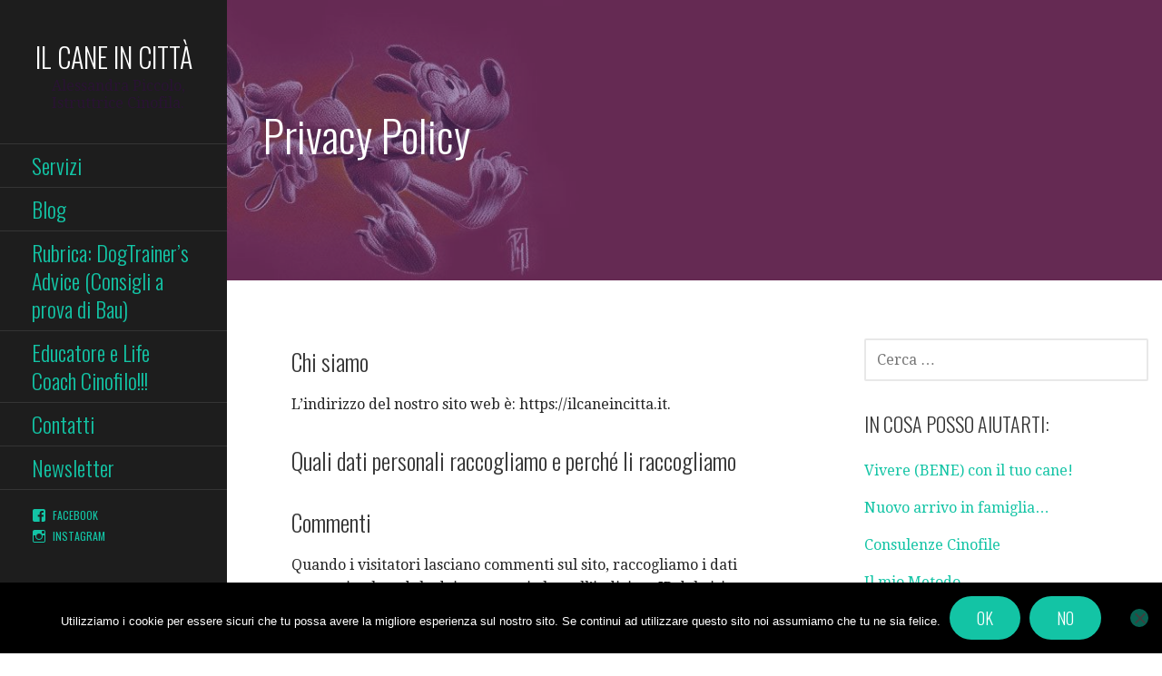

--- FILE ---
content_type: text/html; charset=UTF-8
request_url: https://ilcaneincitta.it/privacy-policy/
body_size: 20766
content:
<!DOCTYPE html>
<html lang="it-IT">
<head>
<meta charset="UTF-8">
<meta name="viewport" content="width=device-width, initial-scale=1">
<link rel="profile" href="http://gmpg.org/xfn/11">
<link rel="pingback" href="https://ilcaneincitta.it/xmlrpc.php">
<meta name='robots' content='index, follow, max-image-preview:large, max-snippet:-1, max-video-preview:-1' />
<style>img:is([sizes="auto" i], [sizes^="auto," i]) { contain-intrinsic-size: 3000px 1500px }</style>
<!-- This site is optimized with the Yoast SEO plugin v26.6 - https://yoast.com/wordpress/plugins/seo/ -->
<title>Privacy Policy - Il cane in città</title>
<link rel="canonical" href="https://ilcaneincitta.it/privacy-policy/" />
<meta property="og:locale" content="it_IT" />
<meta property="og:type" content="article" />
<meta property="og:title" content="Privacy Policy - Il cane in città" />
<meta property="og:description" content="Chi siamo L&#8217;indirizzo del nostro sito web è: https://ilcaneincitta.it. Quali dati personali raccogliamo e perché li raccogliamo Commenti Quando i&hellip;" />
<meta property="og:url" content="https://ilcaneincitta.it/privacy-policy/" />
<meta property="og:site_name" content="Il cane in città" />
<meta property="article:publisher" content="https://www.facebook.com/ilcaneincitta.it/" />
<meta property="article:modified_time" content="2019-10-05T08:58:15+00:00" />
<meta name="twitter:card" content="summary_large_image" />
<meta name="twitter:label1" content="Tempo di lettura stimato" />
<meta name="twitter:data1" content="3 minuti" />
<script type="application/ld+json" class="yoast-schema-graph">{"@context":"https://schema.org","@graph":[{"@type":"WebPage","@id":"https://ilcaneincitta.it/privacy-policy/","url":"https://ilcaneincitta.it/privacy-policy/","name":"Privacy Policy - Il cane in città","isPartOf":{"@id":"https://ilcaneincitta.it/#website"},"datePublished":"2019-10-05T08:49:35+00:00","dateModified":"2019-10-05T08:58:15+00:00","breadcrumb":{"@id":"https://ilcaneincitta.it/privacy-policy/#breadcrumb"},"inLanguage":"it-IT","potentialAction":[{"@type":"ReadAction","target":["https://ilcaneincitta.it/privacy-policy/"]}]},{"@type":"BreadcrumbList","@id":"https://ilcaneincitta.it/privacy-policy/#breadcrumb","itemListElement":[{"@type":"ListItem","position":1,"name":"Home","item":"https://ilcaneincitta.it/"},{"@type":"ListItem","position":2,"name":"Privacy Policy"}]},{"@type":"WebSite","@id":"https://ilcaneincitta.it/#website","url":"https://ilcaneincitta.it/","name":"Il cane in città","description":"Alessandra Piccolo, Istruttrice Cinofila.","potentialAction":[{"@type":"SearchAction","target":{"@type":"EntryPoint","urlTemplate":"https://ilcaneincitta.it/?s={search_term_string}"},"query-input":{"@type":"PropertyValueSpecification","valueRequired":true,"valueName":"search_term_string"}}],"inLanguage":"it-IT"}]}</script>
<!-- / Yoast SEO plugin. -->
<link rel='dns-prefetch' href='//fonts.googleapis.com' />
<link rel='dns-prefetch' href='//www.googletagmanager.com' />
<link rel="alternate" type="application/rss+xml" title="Il cane in città &raquo; Feed" href="https://ilcaneincitta.it/feed/" />
<link rel="alternate" type="application/rss+xml" title="Il cane in città &raquo; Feed dei commenti" href="https://ilcaneincitta.it/comments/feed/" />
<link rel="alternate" type="application/rss+xml" title="Il cane in città &raquo; Privacy Policy Feed dei commenti" href="https://ilcaneincitta.it/privacy-policy/feed/" />
<style>
.lazyload,
.lazyloading {
max-width: 100%;
}
</style>
<!-- <link rel='stylesheet' id='sbi_styles-css' href='https://ilcaneincitta.it/wp-content/plugins/instagram-feed/css/sbi-styles.min.css?ver=6.10.0' type='text/css' media='all' /> -->
<!-- <link rel='stylesheet' id='wp-block-library-css' href='https://ilcaneincitta.it/wp-includes/css/dist/block-library/style.min.css?ver=6.8.3' type='text/css' media='all' /> -->
<link rel="stylesheet" type="text/css" href="//ilcaneincitta.it/wp-content/cache/wpfc-minified/1cfqqnl1/a4rkp.css" media="all"/>
<style id='wp-block-library-theme-inline-css' type='text/css'>
.wp-block-audio :where(figcaption){color:#555;font-size:13px;text-align:center}.is-dark-theme .wp-block-audio :where(figcaption){color:#ffffffa6}.wp-block-audio{margin:0 0 1em}.wp-block-code{border:1px solid #ccc;border-radius:4px;font-family:Menlo,Consolas,monaco,monospace;padding:.8em 1em}.wp-block-embed :where(figcaption){color:#555;font-size:13px;text-align:center}.is-dark-theme .wp-block-embed :where(figcaption){color:#ffffffa6}.wp-block-embed{margin:0 0 1em}.blocks-gallery-caption{color:#555;font-size:13px;text-align:center}.is-dark-theme .blocks-gallery-caption{color:#ffffffa6}:root :where(.wp-block-image figcaption){color:#555;font-size:13px;text-align:center}.is-dark-theme :root :where(.wp-block-image figcaption){color:#ffffffa6}.wp-block-image{margin:0 0 1em}.wp-block-pullquote{border-bottom:4px solid;border-top:4px solid;color:currentColor;margin-bottom:1.75em}.wp-block-pullquote cite,.wp-block-pullquote footer,.wp-block-pullquote__citation{color:currentColor;font-size:.8125em;font-style:normal;text-transform:uppercase}.wp-block-quote{border-left:.25em solid;margin:0 0 1.75em;padding-left:1em}.wp-block-quote cite,.wp-block-quote footer{color:currentColor;font-size:.8125em;font-style:normal;position:relative}.wp-block-quote:where(.has-text-align-right){border-left:none;border-right:.25em solid;padding-left:0;padding-right:1em}.wp-block-quote:where(.has-text-align-center){border:none;padding-left:0}.wp-block-quote.is-large,.wp-block-quote.is-style-large,.wp-block-quote:where(.is-style-plain){border:none}.wp-block-search .wp-block-search__label{font-weight:700}.wp-block-search__button{border:1px solid #ccc;padding:.375em .625em}:where(.wp-block-group.has-background){padding:1.25em 2.375em}.wp-block-separator.has-css-opacity{opacity:.4}.wp-block-separator{border:none;border-bottom:2px solid;margin-left:auto;margin-right:auto}.wp-block-separator.has-alpha-channel-opacity{opacity:1}.wp-block-separator:not(.is-style-wide):not(.is-style-dots){width:100px}.wp-block-separator.has-background:not(.is-style-dots){border-bottom:none;height:1px}.wp-block-separator.has-background:not(.is-style-wide):not(.is-style-dots){height:2px}.wp-block-table{margin:0 0 1em}.wp-block-table td,.wp-block-table th{word-break:normal}.wp-block-table :where(figcaption){color:#555;font-size:13px;text-align:center}.is-dark-theme .wp-block-table :where(figcaption){color:#ffffffa6}.wp-block-video :where(figcaption){color:#555;font-size:13px;text-align:center}.is-dark-theme .wp-block-video :where(figcaption){color:#ffffffa6}.wp-block-video{margin:0 0 1em}:root :where(.wp-block-template-part.has-background){margin-bottom:0;margin-top:0;padding:1.25em 2.375em}
</style>
<style id='classic-theme-styles-inline-css' type='text/css'>
/*! This file is auto-generated */
.wp-block-button__link{color:#fff;background-color:#32373c;border-radius:9999px;box-shadow:none;text-decoration:none;padding:calc(.667em + 2px) calc(1.333em + 2px);font-size:1.125em}.wp-block-file__button{background:#32373c;color:#fff;text-decoration:none}
</style>
<!-- <link rel='stylesheet' id='block-gallery-frontend-css' href='https://ilcaneincitta.it/wp-content/plugins/block-gallery/dist/blocks.style.build.css?ver=1.1.6' type='text/css' media='all' /> -->
<link rel="stylesheet" type="text/css" href="//ilcaneincitta.it/wp-content/cache/wpfc-minified/88koqozn/a4rkp.css" media="all"/>
<style id='global-styles-inline-css' type='text/css'>
:root{--wp--preset--aspect-ratio--square: 1;--wp--preset--aspect-ratio--4-3: 4/3;--wp--preset--aspect-ratio--3-4: 3/4;--wp--preset--aspect-ratio--3-2: 3/2;--wp--preset--aspect-ratio--2-3: 2/3;--wp--preset--aspect-ratio--16-9: 16/9;--wp--preset--aspect-ratio--9-16: 9/16;--wp--preset--color--black: #000000;--wp--preset--color--cyan-bluish-gray: #abb8c3;--wp--preset--color--white: #ffffff;--wp--preset--color--pale-pink: #f78da7;--wp--preset--color--vivid-red: #cf2e2e;--wp--preset--color--luminous-vivid-orange: #ff6900;--wp--preset--color--luminous-vivid-amber: #fcb900;--wp--preset--color--light-green-cyan: #7bdcb5;--wp--preset--color--vivid-green-cyan: #00d084;--wp--preset--color--pale-cyan-blue: #8ed1fc;--wp--preset--color--vivid-cyan-blue: #0693e3;--wp--preset--color--vivid-purple: #9b51e0;--wp--preset--color--primary: #03263B;--wp--preset--color--secondary: #0b3954;--wp--preset--color--tertiary: #bddae6;--wp--preset--color--quaternary: #ff6663;--wp--preset--color--quinary: #ffffff;--wp--preset--gradient--vivid-cyan-blue-to-vivid-purple: linear-gradient(135deg,rgba(6,147,227,1) 0%,rgb(155,81,224) 100%);--wp--preset--gradient--light-green-cyan-to-vivid-green-cyan: linear-gradient(135deg,rgb(122,220,180) 0%,rgb(0,208,130) 100%);--wp--preset--gradient--luminous-vivid-amber-to-luminous-vivid-orange: linear-gradient(135deg,rgba(252,185,0,1) 0%,rgba(255,105,0,1) 100%);--wp--preset--gradient--luminous-vivid-orange-to-vivid-red: linear-gradient(135deg,rgba(255,105,0,1) 0%,rgb(207,46,46) 100%);--wp--preset--gradient--very-light-gray-to-cyan-bluish-gray: linear-gradient(135deg,rgb(238,238,238) 0%,rgb(169,184,195) 100%);--wp--preset--gradient--cool-to-warm-spectrum: linear-gradient(135deg,rgb(74,234,220) 0%,rgb(151,120,209) 20%,rgb(207,42,186) 40%,rgb(238,44,130) 60%,rgb(251,105,98) 80%,rgb(254,248,76) 100%);--wp--preset--gradient--blush-light-purple: linear-gradient(135deg,rgb(255,206,236) 0%,rgb(152,150,240) 100%);--wp--preset--gradient--blush-bordeaux: linear-gradient(135deg,rgb(254,205,165) 0%,rgb(254,45,45) 50%,rgb(107,0,62) 100%);--wp--preset--gradient--luminous-dusk: linear-gradient(135deg,rgb(255,203,112) 0%,rgb(199,81,192) 50%,rgb(65,88,208) 100%);--wp--preset--gradient--pale-ocean: linear-gradient(135deg,rgb(255,245,203) 0%,rgb(182,227,212) 50%,rgb(51,167,181) 100%);--wp--preset--gradient--electric-grass: linear-gradient(135deg,rgb(202,248,128) 0%,rgb(113,206,126) 100%);--wp--preset--gradient--midnight: linear-gradient(135deg,rgb(2,3,129) 0%,rgb(40,116,252) 100%);--wp--preset--font-size--small: 13px;--wp--preset--font-size--medium: 20px;--wp--preset--font-size--large: 36px;--wp--preset--font-size--x-large: 42px;--wp--preset--spacing--20: 0.44rem;--wp--preset--spacing--30: 0.67rem;--wp--preset--spacing--40: 1rem;--wp--preset--spacing--50: 1.5rem;--wp--preset--spacing--60: 2.25rem;--wp--preset--spacing--70: 3.38rem;--wp--preset--spacing--80: 5.06rem;--wp--preset--shadow--natural: 6px 6px 9px rgba(0, 0, 0, 0.2);--wp--preset--shadow--deep: 12px 12px 50px rgba(0, 0, 0, 0.4);--wp--preset--shadow--sharp: 6px 6px 0px rgba(0, 0, 0, 0.2);--wp--preset--shadow--outlined: 6px 6px 0px -3px rgba(255, 255, 255, 1), 6px 6px rgba(0, 0, 0, 1);--wp--preset--shadow--crisp: 6px 6px 0px rgba(0, 0, 0, 1);}:where(.is-layout-flex){gap: 0.5em;}:where(.is-layout-grid){gap: 0.5em;}body .is-layout-flex{display: flex;}.is-layout-flex{flex-wrap: wrap;align-items: center;}.is-layout-flex > :is(*, div){margin: 0;}body .is-layout-grid{display: grid;}.is-layout-grid > :is(*, div){margin: 0;}:where(.wp-block-columns.is-layout-flex){gap: 2em;}:where(.wp-block-columns.is-layout-grid){gap: 2em;}:where(.wp-block-post-template.is-layout-flex){gap: 1.25em;}:where(.wp-block-post-template.is-layout-grid){gap: 1.25em;}.has-black-color{color: var(--wp--preset--color--black) !important;}.has-cyan-bluish-gray-color{color: var(--wp--preset--color--cyan-bluish-gray) !important;}.has-white-color{color: var(--wp--preset--color--white) !important;}.has-pale-pink-color{color: var(--wp--preset--color--pale-pink) !important;}.has-vivid-red-color{color: var(--wp--preset--color--vivid-red) !important;}.has-luminous-vivid-orange-color{color: var(--wp--preset--color--luminous-vivid-orange) !important;}.has-luminous-vivid-amber-color{color: var(--wp--preset--color--luminous-vivid-amber) !important;}.has-light-green-cyan-color{color: var(--wp--preset--color--light-green-cyan) !important;}.has-vivid-green-cyan-color{color: var(--wp--preset--color--vivid-green-cyan) !important;}.has-pale-cyan-blue-color{color: var(--wp--preset--color--pale-cyan-blue) !important;}.has-vivid-cyan-blue-color{color: var(--wp--preset--color--vivid-cyan-blue) !important;}.has-vivid-purple-color{color: var(--wp--preset--color--vivid-purple) !important;}.has-black-background-color{background-color: var(--wp--preset--color--black) !important;}.has-cyan-bluish-gray-background-color{background-color: var(--wp--preset--color--cyan-bluish-gray) !important;}.has-white-background-color{background-color: var(--wp--preset--color--white) !important;}.has-pale-pink-background-color{background-color: var(--wp--preset--color--pale-pink) !important;}.has-vivid-red-background-color{background-color: var(--wp--preset--color--vivid-red) !important;}.has-luminous-vivid-orange-background-color{background-color: var(--wp--preset--color--luminous-vivid-orange) !important;}.has-luminous-vivid-amber-background-color{background-color: var(--wp--preset--color--luminous-vivid-amber) !important;}.has-light-green-cyan-background-color{background-color: var(--wp--preset--color--light-green-cyan) !important;}.has-vivid-green-cyan-background-color{background-color: var(--wp--preset--color--vivid-green-cyan) !important;}.has-pale-cyan-blue-background-color{background-color: var(--wp--preset--color--pale-cyan-blue) !important;}.has-vivid-cyan-blue-background-color{background-color: var(--wp--preset--color--vivid-cyan-blue) !important;}.has-vivid-purple-background-color{background-color: var(--wp--preset--color--vivid-purple) !important;}.has-black-border-color{border-color: var(--wp--preset--color--black) !important;}.has-cyan-bluish-gray-border-color{border-color: var(--wp--preset--color--cyan-bluish-gray) !important;}.has-white-border-color{border-color: var(--wp--preset--color--white) !important;}.has-pale-pink-border-color{border-color: var(--wp--preset--color--pale-pink) !important;}.has-vivid-red-border-color{border-color: var(--wp--preset--color--vivid-red) !important;}.has-luminous-vivid-orange-border-color{border-color: var(--wp--preset--color--luminous-vivid-orange) !important;}.has-luminous-vivid-amber-border-color{border-color: var(--wp--preset--color--luminous-vivid-amber) !important;}.has-light-green-cyan-border-color{border-color: var(--wp--preset--color--light-green-cyan) !important;}.has-vivid-green-cyan-border-color{border-color: var(--wp--preset--color--vivid-green-cyan) !important;}.has-pale-cyan-blue-border-color{border-color: var(--wp--preset--color--pale-cyan-blue) !important;}.has-vivid-cyan-blue-border-color{border-color: var(--wp--preset--color--vivid-cyan-blue) !important;}.has-vivid-purple-border-color{border-color: var(--wp--preset--color--vivid-purple) !important;}.has-vivid-cyan-blue-to-vivid-purple-gradient-background{background: var(--wp--preset--gradient--vivid-cyan-blue-to-vivid-purple) !important;}.has-light-green-cyan-to-vivid-green-cyan-gradient-background{background: var(--wp--preset--gradient--light-green-cyan-to-vivid-green-cyan) !important;}.has-luminous-vivid-amber-to-luminous-vivid-orange-gradient-background{background: var(--wp--preset--gradient--luminous-vivid-amber-to-luminous-vivid-orange) !important;}.has-luminous-vivid-orange-to-vivid-red-gradient-background{background: var(--wp--preset--gradient--luminous-vivid-orange-to-vivid-red) !important;}.has-very-light-gray-to-cyan-bluish-gray-gradient-background{background: var(--wp--preset--gradient--very-light-gray-to-cyan-bluish-gray) !important;}.has-cool-to-warm-spectrum-gradient-background{background: var(--wp--preset--gradient--cool-to-warm-spectrum) !important;}.has-blush-light-purple-gradient-background{background: var(--wp--preset--gradient--blush-light-purple) !important;}.has-blush-bordeaux-gradient-background{background: var(--wp--preset--gradient--blush-bordeaux) !important;}.has-luminous-dusk-gradient-background{background: var(--wp--preset--gradient--luminous-dusk) !important;}.has-pale-ocean-gradient-background{background: var(--wp--preset--gradient--pale-ocean) !important;}.has-electric-grass-gradient-background{background: var(--wp--preset--gradient--electric-grass) !important;}.has-midnight-gradient-background{background: var(--wp--preset--gradient--midnight) !important;}.has-small-font-size{font-size: var(--wp--preset--font-size--small) !important;}.has-medium-font-size{font-size: var(--wp--preset--font-size--medium) !important;}.has-large-font-size{font-size: var(--wp--preset--font-size--large) !important;}.has-x-large-font-size{font-size: var(--wp--preset--font-size--x-large) !important;}
:where(.wp-block-post-template.is-layout-flex){gap: 1.25em;}:where(.wp-block-post-template.is-layout-grid){gap: 1.25em;}
:where(.wp-block-columns.is-layout-flex){gap: 2em;}:where(.wp-block-columns.is-layout-grid){gap: 2em;}
:root :where(.wp-block-pullquote){font-size: 1.5em;line-height: 1.6;}
</style>
<!-- <link rel='stylesheet' id='contact-form-7-css' href='https://ilcaneincitta.it/wp-content/plugins/contact-form-7/includes/css/styles.css?ver=6.1.4' type='text/css' media='all' /> -->
<!-- <link rel='stylesheet' id='cookie-notice-front-css' href='https://ilcaneincitta.it/wp-content/plugins/cookie-notice/css/front.min.css?ver=2.5.11' type='text/css' media='all' /> -->
<!-- <link rel='stylesheet' id='escapade-css' href='https://ilcaneincitta.it/wp-content/themes/escapade/style.css?ver=1.1.2' type='text/css' media='all' /> -->
<link rel="stylesheet" type="text/css" href="//ilcaneincitta.it/wp-content/cache/wpfc-minified/m9hdwxk9/4et1k.css" media="all"/>
<style id='escapade-inline-css' type='text/css'>
.site-header{background-image:url(https://ilcaneincitta.it/wp-content/uploads/2019/10/canvas-c-c.jpg);}
.site-title a,.site-title a:visited{color:#ffffff;}.site-title a:hover,.site-title a:visited:hover{color:rgba(255, 255, 255, 0.8);}
.hero,.hero .widget h1,.hero .widget h2,.hero .widget h3,.hero .widget h4,.hero .widget h5,.hero .widget h6,.hero .widget p,.hero .widget blockquote,.hero .widget cite,.hero .widget table,.hero .widget ul,.hero .widget ol,.hero .widget li,.hero .widget dd,.hero .widget dt,.hero .widget address,.hero .widget code,.hero .widget pre,.hero .widget .widget-title,.hero .page-header h1{color:#ffffff;}
.main-navigation ul li a,.main-navigation ul li a:visited,.main-navigation ul li a:hover,.main-navigation ul li a:focus,.main-navigation ul li a:visited:hover{color:#13c4a5;}.main-navigation .sub-menu .menu-item-has-children > a::after{border-right-color:#13c4a5;border-left-color:#13c4a5;}.menu-toggle div{background-color:#13c4a5;}header .social-menu a,header .social-menu a:visited{color:#13c4a5;}.main-navigation ul li a:hover,.main-navigation ul li a:focus{color:rgba(19, 196, 165, 0.8);}header .social-menu a:hover,header .social-menu a:visited:hover{color:rgba(19, 196, 165, 0.8);}
h1,h2,h3,h4,h5,h6,label,legend,table th,dl dt,.entry-title,.entry-title a,.entry-title a:visited,.widget-title{color:#353535;}.entry-title a:hover,.entry-title a:visited:hover,.entry-title a:focus,.entry-title a:visited:focus,.entry-title a:active,.entry-title a:visited:active{color:rgba(53, 53, 53, 0.8);}
body,input,select,textarea,input[type="text"]:focus,input[type="email"]:focus,input[type="url"]:focus,input[type="password"]:focus,input[type="search"]:focus,input[type="number"]:focus,input[type="tel"]:focus,input[type="range"]:focus,input[type="date"]:focus,input[type="month"]:focus,input[type="week"]:focus,input[type="time"]:focus,input[type="datetime"]:focus,input[type="datetime-local"]:focus,input[type="color"]:focus,textarea:focus,.navigation.pagination .paging-nav-text{color:#252525;}hr{background-color:rgba(37, 37, 37, 0.1);border-color:rgba(37, 37, 37, 0.1);}input[type="text"],input[type="email"],input[type="url"],input[type="password"],input[type="search"],input[type="number"],input[type="tel"],input[type="range"],input[type="date"],input[type="month"],input[type="week"],input[type="time"],input[type="datetime"],input[type="datetime-local"],input[type="color"],textarea,.select2-container .select2-choice{color:rgba(37, 37, 37, 0.5);border-color:rgba(37, 37, 37, 0.1);}select,fieldset,blockquote,pre,code,abbr,acronym,.hentry table th,.hentry table td{border-color:rgba(37, 37, 37, 0.1);}.hentry table tr:hover td{background-color:rgba(37, 37, 37, 0.05);}
blockquote,.entry-meta,.entry-footer,.comment-meta .says,.logged-in-as,.wp-block-coblocks-author__heading{color:#757575;}
.site-footer .widget-title,.site-footer h1,.site-footer h2,.site-footer h3,.site-footer h4,.site-footer h5,.site-footer h6{color:#757575;}
.site-footer .widget,.site-footer .widget form label{color:#757575;}
.footer-menu ul li a,.footer-menu ul li a:visited{color:#757575;}.site-info-wrapper .social-menu a{background-color:#757575;}.footer-menu ul li a:hover,.footer-menu ul li a:visited:hover{color:rgba(117, 117, 117, 0.8);}
.site-info-wrapper .site-info-text{color:#757575;}
a,a:visited,.entry-title a:hover,.entry-title a:visited:hover{color:#13c4a5;}.navigation.pagination .nav-links .page-numbers.current,.social-menu a:hover{background-color:#13c4a5;}.main-navigation ul li:hover,.main-navigation li.current-menu-item,.main-navigation ul li.current-menu-item > a:hover,.main-navigation ul li.current-menu-item > a:visited:hover,.woocommerce-cart-menu-item .woocommerce.widget_shopping_cart p.buttons a:hover{background-color:#13c4a5;}a:hover,a:visited:hover,a:focus,a:visited:focus,a:active,a:visited:active{color:rgba(19, 196, 165, 0.8);}.comment-list li.bypostauthor{border-color:rgba(19, 196, 165, 0.2);}
button,a.button,a.button:visited,input[type="button"],input[type="reset"],input[type="submit"],.wp-block-button__link,.site-info-wrapper .social-menu a:hover{background-color:#13c4a5;border-color:#13c4a5;}button:hover,button:active,button:focus,a.button:hover,a.button:active,a.button:focus,a.button:visited:hover,a.button:visited:active,a.button:visited:focus,input[type="button"]:hover,input[type="button"]:active,input[type="button"]:focus,input[type="reset"]:hover,input[type="reset"]:active,input[type="reset"]:focus,input[type="submit"]:hover,input[type="submit"]:active,input[type="submit"]:focus{background-color:rgba(19, 196, 165, 0.8);border-color:rgba(19, 196, 165, 0.8);}
button,button:hover,button:active,button:focus,a.button,a.button:hover,a.button:active,a.button:focus,a.button:visited,a.button:visited:hover,a.button:visited:active,a.button:visited:focus,input[type="button"],input[type="button"]:hover,input[type="button"]:active,input[type="button"]:focus,input[type="reset"],input[type="reset"]:hover,input[type="reset"]:active,input[type="reset"]:focus,input[type="submit"],input[type="submit"]:hover,input[type="submit"]:active,input[type="submit"]:focus,.wp-block-button__link{color:#ffffff;}.main-navigation ul > li:hover > a,.main-navigation ul > li:hover > a:hover,.main-navigation ul > li:hover > a:visited,.main-navigation ul > li:hover > a:visited:hover,.main-navigation ul li.current-menu-item > a{color:#ffffff;}
body{background-color:#ffffff;}.navigation.pagination .nav-links .page-numbers.current{color:#ffffff;}
.site-header{background-color:#43005e;}.site-header{-webkit-box-shadow:inset 0 0 0 9999em;-moz-box-shadow:inset 0 0 0 9999em;box-shadow:inset 0 0 0 9999em;color:rgba(67, 0, 94, 0.35);}
.main-navigation-container,.main-navigation.open,.main-navigation ul ul,.main-navigation .sub-menu{background-color:#1d1d1d;}.side-masthead{background-color:#1d1d1d;}
.site-footer{background-color:#eeeeee;}
.site-info-wrapper{background-color:#ffffff;}.site-info-wrapper .social-menu a,.site-info-wrapper .social-menu a:visited,.site-info-wrapper .social-menu a:hover,.site-info-wrapper .social-menu a:visited:hover{color:#ffffff;}
.has-primary-color{color:#03263B;}.has-primary-background-color{background-color:#03263B;}
.has-secondary-color{color:#0b3954;}.has-secondary-background-color{background-color:#0b3954;}
.has-tertiary-color{color:#bddae6;}.has-tertiary-background-color{background-color:#bddae6;}
.has-quaternary-color{color:#ff6663;}.has-quaternary-background-color{background-color:#ff6663;}
.has-quinary-color{color:#ffffff;}.has-quinary-background-color{background-color:#ffffff;}
</style>
<link rel='stylesheet' id='escapade-fonts-css' href='https://fonts.googleapis.com/css?family=Oswald%3A300%2C400%2C700%7CDroid+Serif%3A300%2C400%2C700&#038;subset=latin&#038;ver=1.8.9' type='text/css' media='all' />
<style id='escapade-fonts-inline-css' type='text/css'>
.site-title{font-family:"Oswald", sans-serif;}
.main-navigation ul li a,.main-navigation ul li a:visited,button,a.button,a.fl-button,input[type="button"],input[type="reset"],input[type="submit"]{font-family:"Oswald", sans-serif;}
h1,h2,h3,h4,h5,h6,label,legend,table th,dl dt,.entry-title,.widget-title{font-family:"Oswald", sans-serif;}
body,p,ol li,ul li,dl dd,.fl-callout-text{font-family:"Droid Serif", sans-serif;}
blockquote,.entry-meta,.entry-footer,.comment-list li .comment-meta .says,.comment-list li .comment-metadata,.comment-reply-link,#respond .logged-in-as{font-family:"Droid Serif", sans-serif;}
</style>
<script type="text/javascript" id="cookie-notice-front-js-before">
/* <![CDATA[ */
var cnArgs = {"ajaxUrl":"https:\/\/ilcaneincitta.it\/wp-admin\/admin-ajax.php","nonce":"a0adf46068","hideEffect":"fade","position":"bottom","onScroll":true,"onScrollOffset":200,"onClick":false,"cookieName":"cookie_notice_accepted","cookieTime":2592000,"cookieTimeRejected":2592000,"globalCookie":false,"redirection":true,"cache":false,"revokeCookies":false,"revokeCookiesOpt":"automatic"};
/* ]]> */
</script>
<script src='//ilcaneincitta.it/wp-content/cache/wpfc-minified/70jcmryp/4et1k.js' type="text/javascript"></script>
<!-- <script type="text/javascript" src="https://ilcaneincitta.it/wp-content/plugins/cookie-notice/js/front.min.js?ver=2.5.11" id="cookie-notice-front-js"></script> -->
<!-- <script type="text/javascript" src="https://ilcaneincitta.it/wp-includes/js/jquery/jquery.min.js?ver=3.7.1" id="jquery-core-js"></script> -->
<!-- <script type="text/javascript" src="https://ilcaneincitta.it/wp-includes/js/jquery/jquery-migrate.min.js?ver=3.4.1" id="jquery-migrate-js"></script> -->
<link rel="https://api.w.org/" href="https://ilcaneincitta.it/wp-json/" /><link rel="alternate" title="JSON" type="application/json" href="https://ilcaneincitta.it/wp-json/wp/v2/pages/3" /><link rel="EditURI" type="application/rsd+xml" title="RSD" href="https://ilcaneincitta.it/xmlrpc.php?rsd" />
<meta name="generator" content="WordPress 6.8.3" />
<link rel='shortlink' href='https://ilcaneincitta.it/?p=3' />
<link rel="alternate" title="oEmbed (JSON)" type="application/json+oembed" href="https://ilcaneincitta.it/wp-json/oembed/1.0/embed?url=https%3A%2F%2Filcaneincitta.it%2Fprivacy-policy%2F" />
<link rel="alternate" title="oEmbed (XML)" type="text/xml+oembed" href="https://ilcaneincitta.it/wp-json/oembed/1.0/embed?url=https%3A%2F%2Filcaneincitta.it%2Fprivacy-policy%2F&#038;format=xml" />
<meta name="generator" content="Site Kit by Google 1.167.0" />		<script>
document.documentElement.className = document.documentElement.className.replace('no-js', 'js');
</script>
<style>
.no-js img.lazyload {
display: none;
}
figure.wp-block-image img.lazyloading {
min-width: 150px;
}
.lazyload,
.lazyloading {
--smush-placeholder-width: 100px;
--smush-placeholder-aspect-ratio: 1/1;
width: var(--smush-image-width, var(--smush-placeholder-width)) !important;
aspect-ratio: var(--smush-image-aspect-ratio, var(--smush-placeholder-aspect-ratio)) !important;
}
.lazyload, .lazyloading {
opacity: 0;
}
.lazyloaded {
opacity: 1;
transition: opacity 400ms;
transition-delay: 0ms;
}
</style>
<meta name="google-site-verification" content="RcPz45cBUKKmUiyG60F5dwLCq0r7smasBRa1P-Azcpk"><style type='text/css'>
.site-title a,.site-title a:visited{color:ffffff;}
</style>
</head>
<body class="privacy-policy wp-singular page-template-default page page-id-3 wp-theme-primer wp-child-theme-escapade cookies-not-set custom-header-image layout-two-column-default">
<a class="skip-link screen-reader-text" href="#content">Passa al contenuto</a>
<header id="masthead" class="site-header lazyload" role="banner" style="background:inherit; background-size: cover;" data-bg="url(&#039;https://ilcaneincitta.it/wp-content/uploads/2019/10/canvas-c-c.jpg&#039;) no-repeat top center">
<div class="side-masthead">
<div class="menu-toggle" id="menu-toggle" role="button" tabindex="0"
>
<div></div>
<div></div>
<div></div>
</div><!-- #menu-toggle -->
<div class="site-title-wrapper">
<div class="site-title"><a href="https://ilcaneincitta.it/" rel="home">Il cane in città</a></div>
<div class="site-description">Alessandra Piccolo, Istruttrice Cinofila.</div>
</div><!-- .site-title-wrapper -->
<div class="main-navigation-container">
<nav id="site-navigation" class="main-navigation">
<div class="menu-principale-container"><ul id="menu-principale" class="menu"><li id="menu-item-8" class="lefty menu-item menu-item-type-post_type menu-item-object-page menu-item-has-children menu-item-8"><a href="https://ilcaneincitta.it/servizi-istruttore-cinofilo/"><div>Servizi</div></a>
<span  class="expand" role="button" tabindex="0"></span>
<ul class="sub-menu">
<li id="menu-item-186" class="menu-item menu-item-type-post_type menu-item-object-page menu-item-186"><a href="https://ilcaneincitta.it/servizi-istruttore-cinofilo/vivere-bene-con-il-tuo-cane/">Vivere (BENE) con il tuo cane!</a></li>
<li id="menu-item-9" class="menu-item menu-item-type-post_type menu-item-object-page menu-item-9"><a href="https://ilcaneincitta.it/servizi-istruttore-cinofilo/nuovo-arrivo-in-famiglia/">Nuovo arrivo in famiglia&#8230;</a></li>
<li id="menu-item-23" class="menu-item menu-item-type-post_type menu-item-object-page menu-item-23"><a href="https://ilcaneincitta.it/servizi-istruttore-cinofilo/consulenze-cinofile/">Consulenze Cinofile</a></li>
<li id="menu-item-102" class="menu-item menu-item-type-post_type menu-item-object-page menu-item-102"><a href="https://ilcaneincitta.it/servizi-istruttore-cinofilo/il-mio-metodo/">Il mio Metodo&#8230;</a></li>
<li id="menu-item-252" class="menu-item menu-item-type-post_type menu-item-object-page menu-item-252"><a href="https://ilcaneincitta.it/servizi-istruttore-cinofilo/il-mio-libro/">Il mio LIBRO!</a></li>
<li id="menu-item-103" class="menu-item menu-item-type-post_type menu-item-object-page menu-item-103"><a href="https://ilcaneincitta.it/servizi-istruttore-cinofilo/set-fotografici-con-il-cane/">Set Fotografici con il cane</a></li>
<li id="menu-item-105" class="menu-item menu-item-type-post_type menu-item-object-page menu-item-105"><a href="https://ilcaneincitta.it/servizi-istruttore-cinofilo/corsi-incontri/">Corsi e Incontri!</a></li>
</ul>
</li>
<li id="menu-item-18" class="menu-item menu-item-type-post_type menu-item-object-page menu-item-18"><a href="https://ilcaneincitta.it/blog-cinofila-bastarda/">Blog</a></li>
<li id="menu-item-108" class="menu-item menu-item-type-post_type menu-item-object-page menu-item-108"><a href="https://ilcaneincitta.it/il-mio-podcast/">Rubrica: DogTrainer’s Advice (Consigli a prova di Bau)</a></li>
<li id="menu-item-19" class="menu-item menu-item-type-post_type menu-item-object-page menu-item-19"><a href="https://ilcaneincitta.it/educatore-cinofilo-life-coach/">Educatore e Life Coach Cinofilo!!!</a></li>
<li id="menu-item-36" class="menu-item menu-item-type-post_type menu-item-object-page menu-item-36"><a href="https://ilcaneincitta.it/contatti/">Contatti</a></li>
<li id="menu-item-4651" class="menu-item menu-item-type-custom menu-item-object-custom menu-item-4651"><a target="_blank" href="https://f8b827cd.sibforms.com/serve/[base64]">Newsletter</a></li>
</ul></div>
</nav><!-- #site-navigation -->
</div>
<nav class="social-menu">
<div class="menu-social-container"><ul id="menu-social" class="menu"><li id="menu-item-126" class="menu-item menu-item-type-custom menu-item-object-custom menu-item-126"><a target="_blank" href="https://www.facebook.com/IlcaneincittaAlessandraPiccolo">Facebook</a></li>
<li id="menu-item-127" class="menu-item menu-item-type-custom menu-item-object-custom menu-item-127"><a target="_blank" href="https://www.instagram.com/ilcaneincitta/">Instagram</a></li>
</ul></div>
</nav><!-- .social-menu -->
</div>
<div class="hero">
<div class="hero-inner">
<div class="page-title-container">
<header class="page-header">
<h1 class="page-title">Privacy Policy</h1>
</header><!-- .entry-header -->
</div><!-- .page-title-container -->
</div>
</div>
</header><!-- #masthead -->
<div id="page" class="hfeed site">
<div id="content" class="site-content">
<div id="primary" class="content-area">
<main id="main" class="site-main" role="main">
<article id="post-3" class="post-3 page type-page status-publish hentry">
<div class="page-content">
<h2 class="wp-block-heading">Chi siamo</h2>
<p>L&#8217;indirizzo del nostro sito web è: https://ilcaneincitta.it.</p>
<h2 class="wp-block-heading">Quali dati personali raccogliamo e perché li raccogliamo</h2>
<h3 class="wp-block-heading">Commenti</h3>
<p>Quando i visitatori lasciano commenti sul sito, raccogliamo i dati mostrati nel modulo dei commenti oltre all&#8217;indirizzo IP del visitatore e la stringa dello user agent del browser per facilitare il rilevamento dello spam.</p>
<p>Una stringa anonimizzata creata a partire dal tuo indirizzo email (altrimenti detta hash) può essere fornita al servizio Gravatar per vedere se lo stai usando. La privacy policy del servizio Gravatar è disponibile qui: https://automattic.com/privacy/. Dopo l&#8217;approvazione del tuo commento, la tua immagine del profilo è visibile al pubblico nel contesto del tuo commento.</p>
<h3 class="wp-block-heading">Media</h3>
<p>Se carichi immagini sul sito web, dovresti evitare di caricare immagini che includono i dati di posizione incorporati (EXIF GPS). I visitatori del sito web possono scaricare ed estrarre qualsiasi dato sulla posizione dalle immagini sul sito web.</p>
<h3 class="wp-block-heading">Modulo di contatto</h3>
<h3 class="wp-block-heading">Cookie</h3>
<p>Se lasci un commento sul nostro sito, puoi scegliere di salvare il tuo nome, indirizzo email e sito web nei cookie. Sono usati per la tua comodità in modo che tu non debba inserire nuovamente i tuoi dati quando lasci un altro commento. Questi cookie dureranno per un anno.</p>
<p>Se visiti la pagina di login, verrà impostato un cookie temporaneo per determinare se il tuo browser accetta i cookie. Questo cookie non contiene dati personali e viene eliminato quando chiudi il browser.</p>
<p>Quando effettui l&#8217;accesso, verranno impostati diversi cookie per salvare le tue informazioni di accesso e le tue opzioni di visualizzazione dello schermo. I cookie di accesso durano due giorni mentre i cookie per le opzioni dello schermo durano un anno. Se selezioni &#8220;Ricordami&#8221;, il tuo accesso persisterà per due settimane. Se esci dal tuo account, i cookie di accesso verranno rimossi.</p>
<p>Se modifichi o pubblichi un articolo, un cookie aggiuntivo verrà salvato nel tuo browser. Questo cookie non include dati personali, ma indica semplicemente l&#8217;ID dell&#8217;articolo appena modificato. Scade dopo 1 giorno.</p>
<h3 class="wp-block-heading">Contenuto incorporato da altri siti web</h3>
<p>Gli articoli su questo sito possono includere contenuti incorporati (ad esempio video, immagini, articoli, ecc.). I contenuti incorporati da altri siti web si comportano esattamente allo stesso modo come se il visitatore avesse visitato l&#8217;altro sito web.</p>
<p>Questi siti web possono raccogliere dati su di te, usare cookie, integrare ulteriori tracciamenti di terze parti e monitorare l&#8217;interazione con essi, incluso il tracciamento della tua interazione con il contenuto incorporato se hai un account e sei connesso a quei siti web.</p>
<h3 class="wp-block-heading">Analytics</h3>
<h2 class="wp-block-heading">Con chi condividiamo i tuoi dati</h2>
<h2 class="wp-block-heading">Per quanto tempo conserviamo i tuoi dati</h2>
<p>Se lasci un commento, il commento e i relativi metadati vengono conservati a tempo indeterminato. È così che possiamo riconoscere e approvare automaticamente eventuali commenti successivi invece di tenerli in una coda di moderazione.</p>
<p>Per gli utenti che si registrano sul nostro sito web (se presenti), memorizziamo anche le informazioni personali che forniscono nel loro profilo utente. Tutti gli utenti possono vedere, modificare o cancellare le loro informazioni personali in qualsiasi momento (eccetto il loro nome utente che non possono cambiare). Gli amministratori del sito web possono anche vedere e modificare queste informazioni.</p>
<h2 class="wp-block-heading">Quali diritti hai sui tuoi dati</h2>
<p>Se hai un account su questo sito, o hai lasciato commenti, puoi richiedere di ricevere un file esportato dal sito con i dati personali che abbiamo su di te, compresi i dati che ci hai fornito. Puoi anche richiedere che cancelliamo tutti i dati personali che ti riguardano. Questo non include i dati che siamo obbligati a conservare per scopi amministrativi, legali o di sicurezza.</p>
<h2 class="wp-block-heading">Dove spediamo i tuoi dati</h2>
<p>I commenti dei visitatori possono essere controllati attraverso un servizio di rilevamento automatico dello spam.</p>
<h2 class="wp-block-heading">Le tue informazioni di contatto</h2>
<h2 class="wp-block-heading">Informazioni aggiuntive</h2>
<h3 class="wp-block-heading">Come proteggiamo i tuoi dati</h3>
<h3 class="wp-block-heading">Quali procedure abbiamo predisposto per prevenire la violazione dei dati</h3>
<h3 class="wp-block-heading">Da quali terze parti riceviamo dati</h3>
<h3 class="wp-block-heading">Quale processo decisionale automatizzato e/o profilazione facciamo con i dati dell&#8217;utente</h3>
<h3 class="wp-block-heading">Requisiti di informativa normativa del settore</h3>
</div><!-- .page-content -->
</article><!-- #post-## -->
</main><!-- #main -->
</div><!-- #primary -->
<div id="secondary" class="widget-area" role="complementary">
<aside id="search-2" class="widget widget_search"><form role="search" method="get" class="search-form" action="https://ilcaneincitta.it/">
<label>
<span class="screen-reader-text">Ricerca per:</span>
<input type="search" class="search-field" placeholder="Cerca &hellip;" value="" name="s" />
</label>
<input type="submit" class="search-submit" value="Cerca" />
</form></aside><aside id="nav_menu-2" class="widget widget_nav_menu"><h4 class="widget-title">In cosa posso aiutarti:</h4><div class="menu-servizi-container"><ul id="menu-servizi" class="menu"><li id="menu-item-185" class="menu-item menu-item-type-post_type menu-item-object-page menu-item-185"><a href="https://ilcaneincitta.it/servizi-istruttore-cinofilo/vivere-bene-con-il-tuo-cane/">Vivere (BENE) con il tuo cane!</a></li>
<li id="menu-item-117" class="menu-item menu-item-type-post_type menu-item-object-page menu-item-117"><a href="https://ilcaneincitta.it/servizi-istruttore-cinofilo/nuovo-arrivo-in-famiglia/">Nuovo arrivo in famiglia&#8230;</a></li>
<li id="menu-item-118" class="menu-item menu-item-type-post_type menu-item-object-page menu-item-118"><a href="https://ilcaneincitta.it/servizi-istruttore-cinofilo/consulenze-cinofile/">Consulenze Cinofile</a></li>
<li id="menu-item-119" class="menu-item menu-item-type-post_type menu-item-object-page menu-item-119"><a href="https://ilcaneincitta.it/servizi-istruttore-cinofilo/il-mio-metodo/">Il mio Metodo&#8230;</a></li>
<li id="menu-item-253" class="menu-item menu-item-type-post_type menu-item-object-page menu-item-253"><a href="https://ilcaneincitta.it/servizi-istruttore-cinofilo/il-mio-libro/">Il mio LIBRO!</a></li>
<li id="menu-item-120" class="menu-item menu-item-type-post_type menu-item-object-page menu-item-120"><a href="https://ilcaneincitta.it/servizi-istruttore-cinofilo/set-fotografici-con-il-cane/">Set Fotografici con il cane</a></li>
<li id="menu-item-122" class="menu-item menu-item-type-post_type menu-item-object-page menu-item-122"><a href="https://ilcaneincitta.it/servizi-istruttore-cinofilo/corsi-incontri/">Corsi e Incontri!</a></li>
</ul></div></aside><aside id="custom_html-2" class="widget_text widget widget_custom_html"><h4 class="widget-title">Contatti</h4><div class="textwidget custom-html-widget"><p>
Alle mail rispondo in media entro 24 ore e al cellulare dalle 9 alle 20.
</p>
<p>
Alessandra Piccolo<br />
366 4075745<br />
info@ilcaneincitta.it
</p></div></aside><aside id="custom_html-4" class="widget_text widget widget_custom_html"><h4 class="widget-title">Newsletter</h4><div class="textwidget custom-html-widget"><p>
Iscriviti alla mia newsletter per restare in contatto!
</p>
<p>
<strong><a href="https://f8b827cd.sibforms.com/serve/[base64]" target="_blank">ISCRIVITI</a></strong>
</p></div></aside><aside id="custom_html-3" class="widget_text widget widget_custom_html"><h4 class="widget-title">Social</h4><div class="textwidget custom-html-widget">Puoi seguirmi su <a href="https://www.facebook.com/IlcaneincittaAlessandraPiccolo" target="_blank">Facebook</a> e su Instagram:
<div id="sb_instagram"  class="sbi sbi_mob_col_1 sbi_tab_col_2 sbi_col_4" style="padding-bottom: 10px; width: 100%;"	 data-feedid="*1"  data-res="auto" data-cols="4" data-colsmobile="1" data-colstablet="2" data-num="12" data-nummobile="" data-item-padding="5"	 data-shortcode-atts="{}"  data-postid="3" data-locatornonce="c87151298e" data-imageaspectratio="1:1" data-sbi-flags="favorLocal,gdpr">
<div class="sb_instagram_header "   >
<a class="sbi_header_link" target="_blank"
rel="nofollow noopener" href="https://www.instagram.com/ilcaneincitta/" title="@ilcaneincitta">
<div class="sbi_header_text sbi_no_bio">
<div class="sbi_header_img">
<div class="sbi_header_img_hover"  ><svg class="sbi_new_logo fa-instagram fa-w-14" aria-hidden="true" data-fa-processed="" aria-label="Instagram" data-prefix="fab" data-icon="instagram" role="img" viewBox="0 0 448 512">
<path fill="currentColor" d="M224.1 141c-63.6 0-114.9 51.3-114.9 114.9s51.3 114.9 114.9 114.9S339 319.5 339 255.9 287.7 141 224.1 141zm0 189.6c-41.1 0-74.7-33.5-74.7-74.7s33.5-74.7 74.7-74.7 74.7 33.5 74.7 74.7-33.6 74.7-74.7 74.7zm146.4-194.3c0 14.9-12 26.8-26.8 26.8-14.9 0-26.8-12-26.8-26.8s12-26.8 26.8-26.8 26.8 12 26.8 26.8zm76.1 27.2c-1.7-35.9-9.9-67.7-36.2-93.9-26.2-26.2-58-34.4-93.9-36.2-37-2.1-147.9-2.1-184.9 0-35.8 1.7-67.6 9.9-93.9 36.1s-34.4 58-36.2 93.9c-2.1 37-2.1 147.9 0 184.9 1.7 35.9 9.9 67.7 36.2 93.9s58 34.4 93.9 36.2c37 2.1 147.9 2.1 184.9 0 35.9-1.7 67.7-9.9 93.9-36.2 26.2-26.2 34.4-58 36.2-93.9 2.1-37 2.1-147.8 0-184.8zM398.8 388c-7.8 19.6-22.9 34.7-42.6 42.6-29.5 11.7-99.5 9-132.1 9s-102.7 2.6-132.1-9c-19.6-7.8-34.7-22.9-42.6-42.6-11.7-29.5-9-99.5-9-132.1s-2.6-102.7 9-132.1c7.8-19.6 22.9-34.7 42.6-42.6 29.5-11.7 99.5-9 132.1-9s102.7-2.6 132.1 9c19.6 7.8 34.7 22.9 42.6 42.6 11.7 29.5 9 99.5 9 132.1s2.7 102.7-9 132.1z"></path>
</svg></div>
<img  data-src="https://ilcaneincitta.it/wp-content/plugins/instagram-feed/img/thumb-placeholder.png" alt="" width="50" height="50" src="[data-uri]" class="lazyload" style="--smush-placeholder-width: 50px; --smush-placeholder-aspect-ratio: 50/50;">
</div>
<div class="sbi_feedtheme_header_text">
<h3>ilcaneincitta</h3>
</div>
</div>
</a>
</div>
<div id="sbi_images"  style="gap: 10px;">
<div class="sbi_item sbi_type_video sbi_new sbi_transition"
id="sbi_17996176453538082" data-date="1666286972">
<div class="sbi_photo_wrap">
<a class="sbi_photo" href="https://www.instagram.com/reel/Cj8aZ0PgUGk/" target="_blank" rel="noopener nofollow"
data-full-res="https://scontent-mxp2-1.cdninstagram.com/v/t51.29350-15/311797786_1313402059478047_7023510890290255411_n.jpg?_nc_cat=109&#038;ccb=1-7&#038;_nc_sid=8ae9d6&#038;_nc_ohc=XxcGEEKevGgAX9vmkdr&#038;_nc_ht=scontent-mxp2-1.cdninstagram.com&#038;edm=ANo9K5cEAAAA&#038;oh=00_AfDiy8heIEto9-SB8-sQ-FRcmJ_tep0KBrYTEz7uPv5BTw&#038;oe=64199362"
data-img-src-set="{&quot;d&quot;:&quot;https:\/\/scontent-mxp2-1.cdninstagram.com\/v\/t51.29350-15\/311797786_1313402059478047_7023510890290255411_n.jpg?_nc_cat=109&amp;ccb=1-7&amp;_nc_sid=8ae9d6&amp;_nc_ohc=XxcGEEKevGgAX9vmkdr&amp;_nc_ht=scontent-mxp2-1.cdninstagram.com&amp;edm=ANo9K5cEAAAA&amp;oh=00_AfDiy8heIEto9-SB8-sQ-FRcmJ_tep0KBrYTEz7uPv5BTw&amp;oe=64199362&quot;,&quot;150&quot;:&quot;https:\/\/scontent-mxp2-1.cdninstagram.com\/v\/t51.29350-15\/311797786_1313402059478047_7023510890290255411_n.jpg?_nc_cat=109&amp;ccb=1-7&amp;_nc_sid=8ae9d6&amp;_nc_ohc=XxcGEEKevGgAX9vmkdr&amp;_nc_ht=scontent-mxp2-1.cdninstagram.com&amp;edm=ANo9K5cEAAAA&amp;oh=00_AfDiy8heIEto9-SB8-sQ-FRcmJ_tep0KBrYTEz7uPv5BTw&amp;oe=64199362&quot;,&quot;320&quot;:&quot;https:\/\/scontent-mxp2-1.cdninstagram.com\/v\/t51.29350-15\/311797786_1313402059478047_7023510890290255411_n.jpg?_nc_cat=109&amp;ccb=1-7&amp;_nc_sid=8ae9d6&amp;_nc_ohc=XxcGEEKevGgAX9vmkdr&amp;_nc_ht=scontent-mxp2-1.cdninstagram.com&amp;edm=ANo9K5cEAAAA&amp;oh=00_AfDiy8heIEto9-SB8-sQ-FRcmJ_tep0KBrYTEz7uPv5BTw&amp;oe=64199362&quot;,&quot;640&quot;:&quot;https:\/\/scontent-mxp2-1.cdninstagram.com\/v\/t51.29350-15\/311797786_1313402059478047_7023510890290255411_n.jpg?_nc_cat=109&amp;ccb=1-7&amp;_nc_sid=8ae9d6&amp;_nc_ohc=XxcGEEKevGgAX9vmkdr&amp;_nc_ht=scontent-mxp2-1.cdninstagram.com&amp;edm=ANo9K5cEAAAA&amp;oh=00_AfDiy8heIEto9-SB8-sQ-FRcmJ_tep0KBrYTEz7uPv5BTw&amp;oe=64199362&quot;}">
<span class="sbi-screenreader">santo cane🤣
.
.
.
.
#pomeriggiautinnali #fineotto</span>
<svg style="color: rgba(255,255,255,1)" class="svg-inline--fa fa-play fa-w-14 sbi_playbtn" aria-label="Play" aria-hidden="true" data-fa-processed="" data-prefix="fa" data-icon="play" role="presentation" xmlns="http://www.w3.org/2000/svg" viewBox="0 0 448 512"><path fill="currentColor" d="M424.4 214.7L72.4 6.6C43.8-10.3 0 6.1 0 47.9V464c0 37.5 40.7 60.1 72.4 41.3l352-208c31.4-18.5 31.5-64.1 0-82.6z"></path></svg>			<img data-src="https://ilcaneincitta.it/wp-content/plugins/instagram-feed/img/placeholder.png" alt="santo cane🤣
.
.
.
.
#pomeriggiautinnali #fineottobre 
#reelsdog #milano
#caneinappartamento #provevideo 
#dogofinstagram #dogtrainer 
#istruttorecinofilomilano" aria-hidden="true" src="[data-uri]" class="lazyload" style="--smush-placeholder-width: 1000px; --smush-placeholder-aspect-ratio: 1000/560;">
</a>
</div>
</div><div class="sbi_item sbi_type_video sbi_new sbi_transition"
id="sbi_18058707769318844" data-date="1666188100">
<div class="sbi_photo_wrap">
<a class="sbi_photo" href="https://www.instagram.com/reel/Cj5dx38qOHr/" target="_blank" rel="noopener nofollow"
data-full-res="https://scontent-mxp2-1.cdninstagram.com/v/t51.29350-15/312218839_187918510420779_8244904617175248296_n.jpg?_nc_cat=103&#038;ccb=1-7&#038;_nc_sid=8ae9d6&#038;_nc_ohc=KrJ7AqE0PBYAX9-BjEa&#038;_nc_ht=scontent-mxp2-1.cdninstagram.com&#038;edm=ANo9K5cEAAAA&#038;oh=00_AfAnGNIpM3-qDbcVoicmzxzoOPearLOo3oBnGHR3xMvnaQ&#038;oe=6419AD49"
data-img-src-set="{&quot;d&quot;:&quot;https:\/\/scontent-mxp2-1.cdninstagram.com\/v\/t51.29350-15\/312218839_187918510420779_8244904617175248296_n.jpg?_nc_cat=103&amp;ccb=1-7&amp;_nc_sid=8ae9d6&amp;_nc_ohc=KrJ7AqE0PBYAX9-BjEa&amp;_nc_ht=scontent-mxp2-1.cdninstagram.com&amp;edm=ANo9K5cEAAAA&amp;oh=00_AfAnGNIpM3-qDbcVoicmzxzoOPearLOo3oBnGHR3xMvnaQ&amp;oe=6419AD49&quot;,&quot;150&quot;:&quot;https:\/\/scontent-mxp2-1.cdninstagram.com\/v\/t51.29350-15\/312218839_187918510420779_8244904617175248296_n.jpg?_nc_cat=103&amp;ccb=1-7&amp;_nc_sid=8ae9d6&amp;_nc_ohc=KrJ7AqE0PBYAX9-BjEa&amp;_nc_ht=scontent-mxp2-1.cdninstagram.com&amp;edm=ANo9K5cEAAAA&amp;oh=00_AfAnGNIpM3-qDbcVoicmzxzoOPearLOo3oBnGHR3xMvnaQ&amp;oe=6419AD49&quot;,&quot;320&quot;:&quot;https:\/\/scontent-mxp2-1.cdninstagram.com\/v\/t51.29350-15\/312218839_187918510420779_8244904617175248296_n.jpg?_nc_cat=103&amp;ccb=1-7&amp;_nc_sid=8ae9d6&amp;_nc_ohc=KrJ7AqE0PBYAX9-BjEa&amp;_nc_ht=scontent-mxp2-1.cdninstagram.com&amp;edm=ANo9K5cEAAAA&amp;oh=00_AfAnGNIpM3-qDbcVoicmzxzoOPearLOo3oBnGHR3xMvnaQ&amp;oe=6419AD49&quot;,&quot;640&quot;:&quot;https:\/\/scontent-mxp2-1.cdninstagram.com\/v\/t51.29350-15\/312218839_187918510420779_8244904617175248296_n.jpg?_nc_cat=103&amp;ccb=1-7&amp;_nc_sid=8ae9d6&amp;_nc_ohc=KrJ7AqE0PBYAX9-BjEa&amp;_nc_ht=scontent-mxp2-1.cdninstagram.com&amp;edm=ANo9K5cEAAAA&amp;oh=00_AfAnGNIpM3-qDbcVoicmzxzoOPearLOo3oBnGHR3xMvnaQ&amp;oe=6419AD49&quot;}">
<span class="sbi-screenreader">Un Mercoledì mattina diverso dal solito. A volte s</span>
<svg style="color: rgba(255,255,255,1)" class="svg-inline--fa fa-play fa-w-14 sbi_playbtn" aria-label="Play" aria-hidden="true" data-fa-processed="" data-prefix="fa" data-icon="play" role="presentation" xmlns="http://www.w3.org/2000/svg" viewBox="0 0 448 512"><path fill="currentColor" d="M424.4 214.7L72.4 6.6C43.8-10.3 0 6.1 0 47.9V464c0 37.5 40.7 60.1 72.4 41.3l352-208c31.4-18.5 31.5-64.1 0-82.6z"></path></svg>			<img data-src="https://ilcaneincitta.it/wp-content/plugins/instagram-feed/img/placeholder.png" alt="Un Mercoledì mattina diverso dal solito. A volte serve spezzare un attimo la routine...
.
.
.
.
#amolautunno🍁 
#gitafuoriporta #ingitaconilcane 
#passeggiareconilcane 
#passeggiateconilcane 
#caneincittá #autunnoamilano 
#canimilanesi #malinois #pastorebelgamalinois 
#istruttorecinofilomilano 
#educatorecinofilomilano #dogtrainingtips #dogtrainer" aria-hidden="true" src="[data-uri]" class="lazyload" style="--smush-placeholder-width: 1000px; --smush-placeholder-aspect-ratio: 1000/560;">
</a>
</div>
</div><div class="sbi_item sbi_type_video sbi_new sbi_transition"
id="sbi_18243820522193140" data-date="1665913207">
<div class="sbi_photo_wrap">
<a class="sbi_photo" href="https://www.instagram.com/reel/CjxRLc0AUHT/" target="_blank" rel="noopener nofollow"
data-full-res="https://scontent-mxp2-1.cdninstagram.com/v/t51.29350-15/311674778_186512960573062_5756508512403949750_n.jpg?_nc_cat=107&#038;ccb=1-7&#038;_nc_sid=8ae9d6&#038;_nc_ohc=f3khzuGFST0AX_61rd5&#038;_nc_oc=AQkXD3rOgOmaa6Nj4ni5QFxhOoGwcEiVudDl2Z940Dy545pSFVJFoHUoRiZsjtQMYuk&#038;_nc_ht=scontent-mxp2-1.cdninstagram.com&#038;edm=ANo9K5cEAAAA&#038;oh=00_AfCx6lXlr_3colQZMWq3A2p46Qz1NrBBqxyZrUzL8oVnMA&#038;oe=6418E401"
data-img-src-set="{&quot;d&quot;:&quot;https:\/\/scontent-mxp2-1.cdninstagram.com\/v\/t51.29350-15\/311674778_186512960573062_5756508512403949750_n.jpg?_nc_cat=107&amp;ccb=1-7&amp;_nc_sid=8ae9d6&amp;_nc_ohc=f3khzuGFST0AX_61rd5&amp;_nc_oc=AQkXD3rOgOmaa6Nj4ni5QFxhOoGwcEiVudDl2Z940Dy545pSFVJFoHUoRiZsjtQMYuk&amp;_nc_ht=scontent-mxp2-1.cdninstagram.com&amp;edm=ANo9K5cEAAAA&amp;oh=00_AfCx6lXlr_3colQZMWq3A2p46Qz1NrBBqxyZrUzL8oVnMA&amp;oe=6418E401&quot;,&quot;150&quot;:&quot;https:\/\/scontent-mxp2-1.cdninstagram.com\/v\/t51.29350-15\/311674778_186512960573062_5756508512403949750_n.jpg?_nc_cat=107&amp;ccb=1-7&amp;_nc_sid=8ae9d6&amp;_nc_ohc=f3khzuGFST0AX_61rd5&amp;_nc_oc=AQkXD3rOgOmaa6Nj4ni5QFxhOoGwcEiVudDl2Z940Dy545pSFVJFoHUoRiZsjtQMYuk&amp;_nc_ht=scontent-mxp2-1.cdninstagram.com&amp;edm=ANo9K5cEAAAA&amp;oh=00_AfCx6lXlr_3colQZMWq3A2p46Qz1NrBBqxyZrUzL8oVnMA&amp;oe=6418E401&quot;,&quot;320&quot;:&quot;https:\/\/scontent-mxp2-1.cdninstagram.com\/v\/t51.29350-15\/311674778_186512960573062_5756508512403949750_n.jpg?_nc_cat=107&amp;ccb=1-7&amp;_nc_sid=8ae9d6&amp;_nc_ohc=f3khzuGFST0AX_61rd5&amp;_nc_oc=AQkXD3rOgOmaa6Nj4ni5QFxhOoGwcEiVudDl2Z940Dy545pSFVJFoHUoRiZsjtQMYuk&amp;_nc_ht=scontent-mxp2-1.cdninstagram.com&amp;edm=ANo9K5cEAAAA&amp;oh=00_AfCx6lXlr_3colQZMWq3A2p46Qz1NrBBqxyZrUzL8oVnMA&amp;oe=6418E401&quot;,&quot;640&quot;:&quot;https:\/\/scontent-mxp2-1.cdninstagram.com\/v\/t51.29350-15\/311674778_186512960573062_5756508512403949750_n.jpg?_nc_cat=107&amp;ccb=1-7&amp;_nc_sid=8ae9d6&amp;_nc_ohc=f3khzuGFST0AX_61rd5&amp;_nc_oc=AQkXD3rOgOmaa6Nj4ni5QFxhOoGwcEiVudDl2Z940Dy545pSFVJFoHUoRiZsjtQMYuk&amp;_nc_ht=scontent-mxp2-1.cdninstagram.com&amp;edm=ANo9K5cEAAAA&amp;oh=00_AfCx6lXlr_3colQZMWq3A2p46Qz1NrBBqxyZrUzL8oVnMA&amp;oe=6418E401&quot;}">
<span class="sbi-screenreader">Buona Domenica 🐾
.
.
.
.
.
.
#canialparco #domenic</span>
<svg style="color: rgba(255,255,255,1)" class="svg-inline--fa fa-play fa-w-14 sbi_playbtn" aria-label="Play" aria-hidden="true" data-fa-processed="" data-prefix="fa" data-icon="play" role="presentation" xmlns="http://www.w3.org/2000/svg" viewBox="0 0 448 512"><path fill="currentColor" d="M424.4 214.7L72.4 6.6C43.8-10.3 0 6.1 0 47.9V464c0 37.5 40.7 60.1 72.4 41.3l352-208c31.4-18.5 31.5-64.1 0-82.6z"></path></svg>			<img data-src="https://ilcaneincitta.it/wp-content/plugins/instagram-feed/img/placeholder.png" alt="Buona Domenica 🐾
.
.
.
.
.
.
#canialparco #domenicaconilcane 
#attivitàalparco 
#attivitàconilcane 
#ilcaneincitta #proprietaridicaniincittà 
#educatorecinofilomilano 
#buonadomenica #dogsofinstagram" aria-hidden="true" src="[data-uri]" class="lazyload" style="--smush-placeholder-width: 1000px; --smush-placeholder-aspect-ratio: 1000/560;">
</a>
</div>
</div><div class="sbi_item sbi_type_video sbi_new sbi_transition"
id="sbi_18007942108474137" data-date="1665044454">
<div class="sbi_photo_wrap">
<a class="sbi_photo" href="https://www.instagram.com/reel/CjXXZ7Rg7A8/" target="_blank" rel="noopener nofollow"
data-full-res="https://scontent-mxp2-1.cdninstagram.com/v/t51.29350-15/310589714_1059900428053110_2159093088397596170_n.jpg?_nc_cat=107&#038;ccb=1-7&#038;_nc_sid=8ae9d6&#038;_nc_ohc=U8oqjKSa-D8AX_7IyiD&#038;_nc_ht=scontent-mxp2-1.cdninstagram.com&#038;edm=ANo9K5cEAAAA&#038;oh=00_AfBtgJL4t7RA1gex20EtZwMFTiNKp4dQpr21YFEDTBT5vQ&#038;oe=64191A0E"
data-img-src-set="{&quot;d&quot;:&quot;https:\/\/scontent-mxp2-1.cdninstagram.com\/v\/t51.29350-15\/310589714_1059900428053110_2159093088397596170_n.jpg?_nc_cat=107&amp;ccb=1-7&amp;_nc_sid=8ae9d6&amp;_nc_ohc=U8oqjKSa-D8AX_7IyiD&amp;_nc_ht=scontent-mxp2-1.cdninstagram.com&amp;edm=ANo9K5cEAAAA&amp;oh=00_AfBtgJL4t7RA1gex20EtZwMFTiNKp4dQpr21YFEDTBT5vQ&amp;oe=64191A0E&quot;,&quot;150&quot;:&quot;https:\/\/scontent-mxp2-1.cdninstagram.com\/v\/t51.29350-15\/310589714_1059900428053110_2159093088397596170_n.jpg?_nc_cat=107&amp;ccb=1-7&amp;_nc_sid=8ae9d6&amp;_nc_ohc=U8oqjKSa-D8AX_7IyiD&amp;_nc_ht=scontent-mxp2-1.cdninstagram.com&amp;edm=ANo9K5cEAAAA&amp;oh=00_AfBtgJL4t7RA1gex20EtZwMFTiNKp4dQpr21YFEDTBT5vQ&amp;oe=64191A0E&quot;,&quot;320&quot;:&quot;https:\/\/scontent-mxp2-1.cdninstagram.com\/v\/t51.29350-15\/310589714_1059900428053110_2159093088397596170_n.jpg?_nc_cat=107&amp;ccb=1-7&amp;_nc_sid=8ae9d6&amp;_nc_ohc=U8oqjKSa-D8AX_7IyiD&amp;_nc_ht=scontent-mxp2-1.cdninstagram.com&amp;edm=ANo9K5cEAAAA&amp;oh=00_AfBtgJL4t7RA1gex20EtZwMFTiNKp4dQpr21YFEDTBT5vQ&amp;oe=64191A0E&quot;,&quot;640&quot;:&quot;https:\/\/scontent-mxp2-1.cdninstagram.com\/v\/t51.29350-15\/310589714_1059900428053110_2159093088397596170_n.jpg?_nc_cat=107&amp;ccb=1-7&amp;_nc_sid=8ae9d6&amp;_nc_ohc=U8oqjKSa-D8AX_7IyiD&amp;_nc_ht=scontent-mxp2-1.cdninstagram.com&amp;edm=ANo9K5cEAAAA&amp;oh=00_AfBtgJL4t7RA1gex20EtZwMFTiNKp4dQpr21YFEDTBT5vQ&amp;oe=64191A0E&quot;}">
<span class="sbi-screenreader">Stare dietro le quinte , in questo caso rimanere a</span>
<svg style="color: rgba(255,255,255,1)" class="svg-inline--fa fa-play fa-w-14 sbi_playbtn" aria-label="Play" aria-hidden="true" data-fa-processed="" data-prefix="fa" data-icon="play" role="presentation" xmlns="http://www.w3.org/2000/svg" viewBox="0 0 448 512"><path fill="currentColor" d="M424.4 214.7L72.4 6.6C43.8-10.3 0 6.1 0 47.9V464c0 37.5 40.7 60.1 72.4 41.3l352-208c31.4-18.5 31.5-64.1 0-82.6z"></path></svg>			<img data-src="https://ilcaneincitta.it/wp-content/plugins/instagram-feed/img/placeholder.png" alt="Stare dietro le quinte , in questo caso rimanere accanto alla cinepresa, quando si lavora con gli 
animali da tantissime soddisfazioni. 
Stando dietro alle quinte hai la possibilità di partecipare alla creazione di qualcosa di 
interessante, tutelando il benessere del cane, per darvi l’opportunità di vederlo nel suo 
massimo splendore. 
Solo stando dietro le quinte posso scegliere i partecipanti, ho la possibilità di farli esprimere 
e mostravi il loro lato migliore. 
Ho REALMENTE la possibilità di farvi emozionare. 
Quando partecipi alla creazione di un progetto vivi ogni istante con il fiato sospeso, ma nel 
momento in cui vedi il prodotto finito la tensione scende e puoi darti una pacca sulla spalla e 
dire :”Ben Fatto!” e non vedi l&#039;ora di poterlo condividere con voi.
L’avventura non è ancora finita! Vi aspetto il weekend 29-30 Ottobre ai Giardini Idro 
Montanelli di Milano (zona P.Venezia) 
per vivere nuovamente la #petexperience : la #realtàvirtuale anche dal #dalpuntodivistadelcane . 
Mettetelo in agenda… Vi aspetto!
#milano #dogtraineronset #istruttorecinofilodietrolequinte #istruttorecinofilosulset #chigestisceicanisulset
#collaborazionidilavoro #lavorareconglianimali #lavorobenfatto #quattrozampeinfiera #proprietaridicani #prolife #educazionedelcaneincitta" aria-hidden="true" src="[data-uri]" class="lazyload" style="--smush-placeholder-width: 1000px; --smush-placeholder-aspect-ratio: 1000/560;">
</a>
</div>
</div><div class="sbi_item sbi_type_video sbi_new sbi_transition"
id="sbi_17969766106870284" data-date="1664899238">
<div class="sbi_photo_wrap">
<a class="sbi_photo" href="https://www.instagram.com/reel/CjTDAKzA09v/" target="_blank" rel="noopener nofollow"
data-full-res="https://scontent-mxp2-1.cdninstagram.com/v/t51.29350-15/310370695_331527815843411_6613479376340104374_n.jpg?_nc_cat=110&#038;ccb=1-7&#038;_nc_sid=8ae9d6&#038;_nc_ohc=4cxdMdnliD4AX-W2je0&#038;_nc_ht=scontent-mxp2-1.cdninstagram.com&#038;edm=ANo9K5cEAAAA&#038;oh=00_AfDwSEc9-K4ZSyVS2EPksBoTwSodGI70-7du8eCWJgIqbQ&#038;oe=6419CDED"
data-img-src-set="{&quot;d&quot;:&quot;https:\/\/scontent-mxp2-1.cdninstagram.com\/v\/t51.29350-15\/310370695_331527815843411_6613479376340104374_n.jpg?_nc_cat=110&amp;ccb=1-7&amp;_nc_sid=8ae9d6&amp;_nc_ohc=4cxdMdnliD4AX-W2je0&amp;_nc_ht=scontent-mxp2-1.cdninstagram.com&amp;edm=ANo9K5cEAAAA&amp;oh=00_AfDwSEc9-K4ZSyVS2EPksBoTwSodGI70-7du8eCWJgIqbQ&amp;oe=6419CDED&quot;,&quot;150&quot;:&quot;https:\/\/scontent-mxp2-1.cdninstagram.com\/v\/t51.29350-15\/310370695_331527815843411_6613479376340104374_n.jpg?_nc_cat=110&amp;ccb=1-7&amp;_nc_sid=8ae9d6&amp;_nc_ohc=4cxdMdnliD4AX-W2je0&amp;_nc_ht=scontent-mxp2-1.cdninstagram.com&amp;edm=ANo9K5cEAAAA&amp;oh=00_AfDwSEc9-K4ZSyVS2EPksBoTwSodGI70-7du8eCWJgIqbQ&amp;oe=6419CDED&quot;,&quot;320&quot;:&quot;https:\/\/scontent-mxp2-1.cdninstagram.com\/v\/t51.29350-15\/310370695_331527815843411_6613479376340104374_n.jpg?_nc_cat=110&amp;ccb=1-7&amp;_nc_sid=8ae9d6&amp;_nc_ohc=4cxdMdnliD4AX-W2je0&amp;_nc_ht=scontent-mxp2-1.cdninstagram.com&amp;edm=ANo9K5cEAAAA&amp;oh=00_AfDwSEc9-K4ZSyVS2EPksBoTwSodGI70-7du8eCWJgIqbQ&amp;oe=6419CDED&quot;,&quot;640&quot;:&quot;https:\/\/scontent-mxp2-1.cdninstagram.com\/v\/t51.29350-15\/310370695_331527815843411_6613479376340104374_n.jpg?_nc_cat=110&amp;ccb=1-7&amp;_nc_sid=8ae9d6&amp;_nc_ohc=4cxdMdnliD4AX-W2je0&amp;_nc_ht=scontent-mxp2-1.cdninstagram.com&amp;edm=ANo9K5cEAAAA&amp;oh=00_AfDwSEc9-K4ZSyVS2EPksBoTwSodGI70-7du8eCWJgIqbQ&amp;oe=6419CDED&quot;}">
<span class="sbi-screenreader">Avrò dimenticato sicuramente qualcuno nei reel...
</span>
<svg style="color: rgba(255,255,255,1)" class="svg-inline--fa fa-play fa-w-14 sbi_playbtn" aria-label="Play" aria-hidden="true" data-fa-processed="" data-prefix="fa" data-icon="play" role="presentation" xmlns="http://www.w3.org/2000/svg" viewBox="0 0 448 512"><path fill="currentColor" d="M424.4 214.7L72.4 6.6C43.8-10.3 0 6.1 0 47.9V464c0 37.5 40.7 60.1 72.4 41.3l352-208c31.4-18.5 31.5-64.1 0-82.6z"></path></svg>			<img data-src="https://ilcaneincitta.it/wp-content/plugins/instagram-feed/img/placeholder.png" alt="Avrò dimenticato sicuramente qualcuno nei reel...
Siete stati tantissimi, ma non vi dimenticherò mai 🐾❤️
#grazieatutti 
#mimancherete 
Io non mi fermerò quindi, continuate a seguirmi!
.
.
.
.
.
.
.
#lezionidieducazionecinofila 
#attivitàconilcane 
#educatorecinofilorisponde 
#educazionecuccioli 
#lezionipersonalizzate #lezioniadomicilio 
#istruttorecinofilo #educatorecinofilo #caniamilano 
#caniincittà" aria-hidden="true" src="[data-uri]" class="lazyload" style="--smush-placeholder-width: 1000px; --smush-placeholder-aspect-ratio: 1000/560;">
</a>
</div>
</div><div class="sbi_item sbi_type_video sbi_new sbi_transition"
id="sbi_18212484403161046" data-date="1664897401">
<div class="sbi_photo_wrap">
<a class="sbi_photo" href="https://www.instagram.com/reel/CjS_b0eM2Fi/" target="_blank" rel="noopener nofollow"
data-full-res="https://scontent-mxp2-1.cdninstagram.com/v/t51.29350-15/310435782_613561836922590_2034853753475473798_n.jpg?_nc_cat=107&#038;ccb=1-7&#038;_nc_sid=8ae9d6&#038;_nc_ohc=gKiYSWadQv4AX-d0IN7&#038;_nc_ht=scontent-mxp2-1.cdninstagram.com&#038;edm=ANo9K5cEAAAA&#038;oh=00_AfCTn-vCJxKB0gIxeOGVvA5YBmhDNL7CwfC2qu9JhnL3RQ&#038;oe=64199527"
data-img-src-set="{&quot;d&quot;:&quot;https:\/\/scontent-mxp2-1.cdninstagram.com\/v\/t51.29350-15\/310435782_613561836922590_2034853753475473798_n.jpg?_nc_cat=107&amp;ccb=1-7&amp;_nc_sid=8ae9d6&amp;_nc_ohc=gKiYSWadQv4AX-d0IN7&amp;_nc_ht=scontent-mxp2-1.cdninstagram.com&amp;edm=ANo9K5cEAAAA&amp;oh=00_AfCTn-vCJxKB0gIxeOGVvA5YBmhDNL7CwfC2qu9JhnL3RQ&amp;oe=64199527&quot;,&quot;150&quot;:&quot;https:\/\/scontent-mxp2-1.cdninstagram.com\/v\/t51.29350-15\/310435782_613561836922590_2034853753475473798_n.jpg?_nc_cat=107&amp;ccb=1-7&amp;_nc_sid=8ae9d6&amp;_nc_ohc=gKiYSWadQv4AX-d0IN7&amp;_nc_ht=scontent-mxp2-1.cdninstagram.com&amp;edm=ANo9K5cEAAAA&amp;oh=00_AfCTn-vCJxKB0gIxeOGVvA5YBmhDNL7CwfC2qu9JhnL3RQ&amp;oe=64199527&quot;,&quot;320&quot;:&quot;https:\/\/scontent-mxp2-1.cdninstagram.com\/v\/t51.29350-15\/310435782_613561836922590_2034853753475473798_n.jpg?_nc_cat=107&amp;ccb=1-7&amp;_nc_sid=8ae9d6&amp;_nc_ohc=gKiYSWadQv4AX-d0IN7&amp;_nc_ht=scontent-mxp2-1.cdninstagram.com&amp;edm=ANo9K5cEAAAA&amp;oh=00_AfCTn-vCJxKB0gIxeOGVvA5YBmhDNL7CwfC2qu9JhnL3RQ&amp;oe=64199527&quot;,&quot;640&quot;:&quot;https:\/\/scontent-mxp2-1.cdninstagram.com\/v\/t51.29350-15\/310435782_613561836922590_2034853753475473798_n.jpg?_nc_cat=107&amp;ccb=1-7&amp;_nc_sid=8ae9d6&amp;_nc_ohc=gKiYSWadQv4AX-d0IN7&amp;_nc_ht=scontent-mxp2-1.cdninstagram.com&amp;edm=ANo9K5cEAAAA&amp;oh=00_AfCTn-vCJxKB0gIxeOGVvA5YBmhDNL7CwfC2qu9JhnL3RQ&amp;oe=64199527&quot;}">
<span class="sbi-screenreader">Quando si inizia un nuovo progetto vieni investito</span>
<svg style="color: rgba(255,255,255,1)" class="svg-inline--fa fa-play fa-w-14 sbi_playbtn" aria-label="Play" aria-hidden="true" data-fa-processed="" data-prefix="fa" data-icon="play" role="presentation" xmlns="http://www.w3.org/2000/svg" viewBox="0 0 448 512"><path fill="currentColor" d="M424.4 214.7L72.4 6.6C43.8-10.3 0 6.1 0 47.9V464c0 37.5 40.7 60.1 72.4 41.3l352-208c31.4-18.5 31.5-64.1 0-82.6z"></path></svg>			<img data-src="https://ilcaneincitta.it/wp-content/plugins/instagram-feed/img/placeholder.png" alt="Quando si inizia un nuovo progetto vieni investito da un sacco di emozioni e pensieri: “Sarò 
all’altezza? Ne varrà la pena? Sto facendo la scelta giusta? Andrà veramente tutto bene? Non 
era meglio mandare il curriculum all’Esselunga?”. 
Questo è quello che accade a me, ad ogni santissimo inizio. Alla fine prendo atto che nessuno 
risponderà a queste domande e mi lancio comunque, che la nuova avventura abbia inizio, con 
tutti i mal di pancia che porterà la situazione. 
Gli anni passano, i dubbi svaniscono, le soddisfazioni arrivano e hai l’opportunità di conoscere ed aiutare tantissima gente. 
Gli anni passano, le competenze aumentano ed impari a conoscerti sempre di più, a tal punto da 
poter stilare sulla pietra un elenco dei tuoi punti di forza e delle tue (pochissime) debolezze. 
Gli anni passano, a volte bussa alla porta il desiderio di spiegare le ali e vivere altre avventure, 
ma, con tutti i suoi pro e contro, ami quel posto che hai fatto nascere e crescere quindi, 
rimani. 
Gli anni passano, gli assetti societari cambiano e decidono che non sei più un valore aggiunto, metti una X sul calendario ed inizi il conto alla rovescia fino al giorno in cui dovrai svuotare l’armadio. 
Sono passati tanti anni dal giorno dell’inaugurazione, sono passate tante persone e moltissimi 
cani dentro quel recinto. Un’infinità di consulenze, eventi e lezioni hanno avuto luogo, non 
riesco neppure ricordare quante pettorine o cappottini ho consigliato e fatto indossare. 
Quando si inizia un nuovo progetto, per poterlo vivere al meglio, non bisogna mai pensare alla 
sua fine, ma prima o poi inesorabile arriva e anche per il mio DogCamp l’ultimo giorno è 
arrivato. 
Inizio questa settimana senza di lui nel calendario, devo ancora abituarmi, ma so che questa 
mia tristezza la posso condividere perché che quel piccolo DogCamp mancherà anche voi. 
Vi porterò tutti nel cuore, perché mi avete insegnato qualcosa, mi avete lasciato un pezzo di 
voi che mi ha permesso di cresce e migliorarmi.
Grazie 
Ale
Grazie Marghe @the_mason80 per esserci stata.
#ricordi #dogcamp #èstatobello ❤️ #educatorecinofilomilano #educazionecani" aria-hidden="true" src="[data-uri]" class="lazyload" style="--smush-placeholder-width: 1000px; --smush-placeholder-aspect-ratio: 1000/560;">
</a>
</div>
</div><div class="sbi_item sbi_type_video sbi_new sbi_transition"
id="sbi_18319049080014008" data-date="1664527686">
<div class="sbi_photo_wrap">
<a class="sbi_photo" href="https://www.instagram.com/reel/CjH-xUvATyk/" target="_blank" rel="noopener nofollow"
data-full-res="https://scontent-mxp2-1.cdninstagram.com/v/t51.29350-15/309208977_416535240432629_320592594747333631_n.jpg?_nc_cat=105&#038;ccb=1-7&#038;_nc_sid=8ae9d6&#038;_nc_ohc=V4E8Dj_GV7UAX-udkYi&#038;_nc_ht=scontent-mxp2-1.cdninstagram.com&#038;edm=ANo9K5cEAAAA&#038;oh=00_AfDS02wrS6IGtxVZoqC8Ab4FWWjypRBoHDcYFnCTftfeEQ&#038;oe=6419B36D"
data-img-src-set="{&quot;d&quot;:&quot;https:\/\/scontent-mxp2-1.cdninstagram.com\/v\/t51.29350-15\/309208977_416535240432629_320592594747333631_n.jpg?_nc_cat=105&amp;ccb=1-7&amp;_nc_sid=8ae9d6&amp;_nc_ohc=V4E8Dj_GV7UAX-udkYi&amp;_nc_ht=scontent-mxp2-1.cdninstagram.com&amp;edm=ANo9K5cEAAAA&amp;oh=00_AfDS02wrS6IGtxVZoqC8Ab4FWWjypRBoHDcYFnCTftfeEQ&amp;oe=6419B36D&quot;,&quot;150&quot;:&quot;https:\/\/scontent-mxp2-1.cdninstagram.com\/v\/t51.29350-15\/309208977_416535240432629_320592594747333631_n.jpg?_nc_cat=105&amp;ccb=1-7&amp;_nc_sid=8ae9d6&amp;_nc_ohc=V4E8Dj_GV7UAX-udkYi&amp;_nc_ht=scontent-mxp2-1.cdninstagram.com&amp;edm=ANo9K5cEAAAA&amp;oh=00_AfDS02wrS6IGtxVZoqC8Ab4FWWjypRBoHDcYFnCTftfeEQ&amp;oe=6419B36D&quot;,&quot;320&quot;:&quot;https:\/\/scontent-mxp2-1.cdninstagram.com\/v\/t51.29350-15\/309208977_416535240432629_320592594747333631_n.jpg?_nc_cat=105&amp;ccb=1-7&amp;_nc_sid=8ae9d6&amp;_nc_ohc=V4E8Dj_GV7UAX-udkYi&amp;_nc_ht=scontent-mxp2-1.cdninstagram.com&amp;edm=ANo9K5cEAAAA&amp;oh=00_AfDS02wrS6IGtxVZoqC8Ab4FWWjypRBoHDcYFnCTftfeEQ&amp;oe=6419B36D&quot;,&quot;640&quot;:&quot;https:\/\/scontent-mxp2-1.cdninstagram.com\/v\/t51.29350-15\/309208977_416535240432629_320592594747333631_n.jpg?_nc_cat=105&amp;ccb=1-7&amp;_nc_sid=8ae9d6&amp;_nc_ohc=V4E8Dj_GV7UAX-udkYi&amp;_nc_ht=scontent-mxp2-1.cdninstagram.com&amp;edm=ANo9K5cEAAAA&amp;oh=00_AfDS02wrS6IGtxVZoqC8Ab4FWWjypRBoHDcYFnCTftfeEQ&amp;oe=6419B36D&quot;}">
<span class="sbi-screenreader">Post su Instagram 18319049080014008</span>
<svg style="color: rgba(255,255,255,1)" class="svg-inline--fa fa-play fa-w-14 sbi_playbtn" aria-label="Play" aria-hidden="true" data-fa-processed="" data-prefix="fa" data-icon="play" role="presentation" xmlns="http://www.w3.org/2000/svg" viewBox="0 0 448 512"><path fill="currentColor" d="M424.4 214.7L72.4 6.6C43.8-10.3 0 6.1 0 47.9V464c0 37.5 40.7 60.1 72.4 41.3l352-208c31.4-18.5 31.5-64.1 0-82.6z"></path></svg>			<img data-src="https://ilcaneincitta.it/wp-content/plugins/instagram-feed/img/placeholder.png" alt="Post su Instagram 18319049080014008" aria-hidden="true" src="[data-uri]" class="lazyload" style="--smush-placeholder-width: 1000px; --smush-placeholder-aspect-ratio: 1000/560;">
</a>
</div>
</div><div class="sbi_item sbi_type_carousel sbi_new sbi_transition"
id="sbi_18024022525409054" data-date="1662037869">
<div class="sbi_photo_wrap">
<a class="sbi_photo" href="https://www.instagram.com/p/Ch9x5ZrMSeM/" target="_blank" rel="noopener nofollow"
data-full-res="https://scontent-mxp2-1.cdninstagram.com/v/t51.29350-15/303764453_854744569234304_6121328345093988760_n.webp?stp=dst-jpg&#038;_nc_cat=106&#038;ccb=1-7&#038;_nc_sid=8ae9d6&#038;_nc_ohc=9YixVn5gN1EAX-NcMhq&#038;_nc_ht=scontent-mxp2-1.cdninstagram.com&#038;edm=ANo9K5cEAAAA&#038;oh=00_AfDmVI-KcG8dpRxMcKtq-PsuyqhHLhwoAh2uOsPPIxXaNw&#038;oe=641882A3"
data-img-src-set="{&quot;d&quot;:&quot;https:\/\/scontent-mxp2-1.cdninstagram.com\/v\/t51.29350-15\/303764453_854744569234304_6121328345093988760_n.webp?stp=dst-jpg&amp;_nc_cat=106&amp;ccb=1-7&amp;_nc_sid=8ae9d6&amp;_nc_ohc=9YixVn5gN1EAX-NcMhq&amp;_nc_ht=scontent-mxp2-1.cdninstagram.com&amp;edm=ANo9K5cEAAAA&amp;oh=00_AfDmVI-KcG8dpRxMcKtq-PsuyqhHLhwoAh2uOsPPIxXaNw&amp;oe=641882A3&quot;,&quot;150&quot;:&quot;https:\/\/scontent-mxp2-1.cdninstagram.com\/v\/t51.29350-15\/303764453_854744569234304_6121328345093988760_n.webp?stp=dst-jpg&amp;_nc_cat=106&amp;ccb=1-7&amp;_nc_sid=8ae9d6&amp;_nc_ohc=9YixVn5gN1EAX-NcMhq&amp;_nc_ht=scontent-mxp2-1.cdninstagram.com&amp;edm=ANo9K5cEAAAA&amp;oh=00_AfDmVI-KcG8dpRxMcKtq-PsuyqhHLhwoAh2uOsPPIxXaNw&amp;oe=641882A3&quot;,&quot;320&quot;:&quot;https:\/\/scontent-mxp2-1.cdninstagram.com\/v\/t51.29350-15\/303764453_854744569234304_6121328345093988760_n.webp?stp=dst-jpg&amp;_nc_cat=106&amp;ccb=1-7&amp;_nc_sid=8ae9d6&amp;_nc_ohc=9YixVn5gN1EAX-NcMhq&amp;_nc_ht=scontent-mxp2-1.cdninstagram.com&amp;edm=ANo9K5cEAAAA&amp;oh=00_AfDmVI-KcG8dpRxMcKtq-PsuyqhHLhwoAh2uOsPPIxXaNw&amp;oe=641882A3&quot;,&quot;640&quot;:&quot;https:\/\/scontent-mxp2-1.cdninstagram.com\/v\/t51.29350-15\/303764453_854744569234304_6121328345093988760_n.webp?stp=dst-jpg&amp;_nc_cat=106&amp;ccb=1-7&amp;_nc_sid=8ae9d6&amp;_nc_ohc=9YixVn5gN1EAX-NcMhq&amp;_nc_ht=scontent-mxp2-1.cdninstagram.com&amp;edm=ANo9K5cEAAAA&amp;oh=00_AfDmVI-KcG8dpRxMcKtq-PsuyqhHLhwoAh2uOsPPIxXaNw&amp;oe=641882A3&quot;}">
<span class="sbi-screenreader">Buon rientro a tutti!!!
Anche al DogCamp si ripren</span>
<svg class="svg-inline--fa fa-clone fa-w-16 sbi_lightbox_carousel_icon" aria-hidden="true" aria-label="Clone" data-fa-proƒcessed="" data-prefix="far" data-icon="clone" role="img" xmlns="http://www.w3.org/2000/svg" viewBox="0 0 512 512">
<path fill="currentColor" d="M464 0H144c-26.51 0-48 21.49-48 48v48H48c-26.51 0-48 21.49-48 48v320c0 26.51 21.49 48 48 48h320c26.51 0 48-21.49 48-48v-48h48c26.51 0 48-21.49 48-48V48c0-26.51-21.49-48-48-48zM362 464H54a6 6 0 0 1-6-6V150a6 6 0 0 1 6-6h42v224c0 26.51 21.49 48 48 48h224v42a6 6 0 0 1-6 6zm96-96H150a6 6 0 0 1-6-6V54a6 6 0 0 1 6-6h308a6 6 0 0 1 6 6v308a6 6 0 0 1-6 6z"></path>
</svg>						<img data-src="https://ilcaneincitta.it/wp-content/plugins/instagram-feed/img/placeholder.png" alt="Buon rientro a tutti!!!
Anche al DogCamp si riprendono le attività. 
Date un&#039;occhiata al calendario... Ci vediamo settimana prossima 🤗
.
.
.
.
#settembre2022 #calendariodisettembre #siricomincia💪 #vacanzefinite #consulenzecinofile #consulenzegratuite #educatorecinofilorisponde #consiglipergliacquisti #cucciolicheimparano #canichegiocano #lezionidieducazionecinofila #consulenzecomportamentali #comportamentodelcane #lezionipersonalizzate #educazionecinofila #educatorecinofilomilano #milano #dogcamp" aria-hidden="true" src="[data-uri]" class="lazyload" style="--smush-placeholder-width: 1000px; --smush-placeholder-aspect-ratio: 1000/560;">
</a>
</div>
</div><div class="sbi_item sbi_type_image sbi_new sbi_transition"
id="sbi_17928514397244202" data-date="1651563343">
<div class="sbi_photo_wrap">
<a class="sbi_photo" href="https://www.instagram.com/p/CdFnUwoMz9e/" target="_blank" rel="noopener nofollow"
data-full-res="https://scontent-mxp2-1.cdninstagram.com/v/t51.29350-15/279620230_301823235469796_4124562109648977651_n.webp?stp=dst-jpg&#038;_nc_cat=109&#038;ccb=1-7&#038;_nc_sid=8ae9d6&#038;_nc_ohc=KXWoZ6LBc0wAX-Q5D4r&#038;_nc_ht=scontent-mxp2-1.cdninstagram.com&#038;edm=ANo9K5cEAAAA&#038;oh=00_AfCSKesJQKkyQv_OTB1DNSfzg8LhOTLM0XZo9mBneS9u1g&#038;oe=64191D4C"
data-img-src-set="{&quot;d&quot;:&quot;https:\/\/scontent-mxp2-1.cdninstagram.com\/v\/t51.29350-15\/279620230_301823235469796_4124562109648977651_n.webp?stp=dst-jpg&amp;_nc_cat=109&amp;ccb=1-7&amp;_nc_sid=8ae9d6&amp;_nc_ohc=KXWoZ6LBc0wAX-Q5D4r&amp;_nc_ht=scontent-mxp2-1.cdninstagram.com&amp;edm=ANo9K5cEAAAA&amp;oh=00_AfCSKesJQKkyQv_OTB1DNSfzg8LhOTLM0XZo9mBneS9u1g&amp;oe=64191D4C&quot;,&quot;150&quot;:&quot;https:\/\/scontent-mxp2-1.cdninstagram.com\/v\/t51.29350-15\/279620230_301823235469796_4124562109648977651_n.webp?stp=dst-jpg&amp;_nc_cat=109&amp;ccb=1-7&amp;_nc_sid=8ae9d6&amp;_nc_ohc=KXWoZ6LBc0wAX-Q5D4r&amp;_nc_ht=scontent-mxp2-1.cdninstagram.com&amp;edm=ANo9K5cEAAAA&amp;oh=00_AfCSKesJQKkyQv_OTB1DNSfzg8LhOTLM0XZo9mBneS9u1g&amp;oe=64191D4C&quot;,&quot;320&quot;:&quot;https:\/\/scontent-mxp2-1.cdninstagram.com\/v\/t51.29350-15\/279620230_301823235469796_4124562109648977651_n.webp?stp=dst-jpg&amp;_nc_cat=109&amp;ccb=1-7&amp;_nc_sid=8ae9d6&amp;_nc_ohc=KXWoZ6LBc0wAX-Q5D4r&amp;_nc_ht=scontent-mxp2-1.cdninstagram.com&amp;edm=ANo9K5cEAAAA&amp;oh=00_AfCSKesJQKkyQv_OTB1DNSfzg8LhOTLM0XZo9mBneS9u1g&amp;oe=64191D4C&quot;,&quot;640&quot;:&quot;https:\/\/scontent-mxp2-1.cdninstagram.com\/v\/t51.29350-15\/279620230_301823235469796_4124562109648977651_n.webp?stp=dst-jpg&amp;_nc_cat=109&amp;ccb=1-7&amp;_nc_sid=8ae9d6&amp;_nc_ohc=KXWoZ6LBc0wAX-Q5D4r&amp;_nc_ht=scontent-mxp2-1.cdninstagram.com&amp;edm=ANo9K5cEAAAA&amp;oh=00_AfCSKesJQKkyQv_OTB1DNSfzg8LhOTLM0XZo9mBneS9u1g&amp;oe=64191D4C&quot;}">
<span class="sbi-screenreader">FINALMENTE RIPRENDONO ANCHE GLI EVENTI!!!
#maggio
</span>
<img data-src="https://ilcaneincitta.it/wp-content/plugins/instagram-feed/img/placeholder.png" alt="FINALMENTE RIPRENDONO ANCHE GLI EVENTI!!!
#maggio
#consulenzecinofile 
#consulenzegratuite 
#educatorecinofilorisponde 
#eventicinofili 
#attivitàconilcane 
#aspassoconfido 
#lezionidieducazionecinofila 
#lezionipersonalizzate 
#educazionecinofila 
#educatorecinofilomilano 
#istruttorecinofilo #milano" aria-hidden="true" src="[data-uri]" class="lazyload" style="--smush-placeholder-width: 1000px; --smush-placeholder-aspect-ratio: 1000/560;">
</a>
</div>
</div><div class="sbi_item sbi_type_carousel sbi_new sbi_transition"
id="sbi_17943860764827681" data-date="1645554037">
<div class="sbi_photo_wrap">
<a class="sbi_photo" href="https://www.instagram.com/p/CaShezpsQx3/" target="_blank" rel="noopener nofollow"
data-full-res="https://scontent-mxp2-1.cdninstagram.com/v/t51.29350-15/274441362_4822170344566591_8742350525441222676_n.webp?stp=dst-jpg&#038;_nc_cat=108&#038;ccb=1-7&#038;_nc_sid=8ae9d6&#038;_nc_ohc=XrV_GejG0XcAX9JxTr4&#038;_nc_ht=scontent-mxp2-1.cdninstagram.com&#038;edm=ANo9K5cEAAAA&#038;oh=00_AfB_6545cfSFFJlGZcZFBlxRkKDlNWepvF1qCaXMa-WXlw&#038;oe=6418D8C9"
data-img-src-set="{&quot;d&quot;:&quot;https:\/\/scontent-mxp2-1.cdninstagram.com\/v\/t51.29350-15\/274441362_4822170344566591_8742350525441222676_n.webp?stp=dst-jpg&amp;_nc_cat=108&amp;ccb=1-7&amp;_nc_sid=8ae9d6&amp;_nc_ohc=XrV_GejG0XcAX9JxTr4&amp;_nc_ht=scontent-mxp2-1.cdninstagram.com&amp;edm=ANo9K5cEAAAA&amp;oh=00_AfB_6545cfSFFJlGZcZFBlxRkKDlNWepvF1qCaXMa-WXlw&amp;oe=6418D8C9&quot;,&quot;150&quot;:&quot;https:\/\/scontent-mxp2-1.cdninstagram.com\/v\/t51.29350-15\/274441362_4822170344566591_8742350525441222676_n.webp?stp=dst-jpg&amp;_nc_cat=108&amp;ccb=1-7&amp;_nc_sid=8ae9d6&amp;_nc_ohc=XrV_GejG0XcAX9JxTr4&amp;_nc_ht=scontent-mxp2-1.cdninstagram.com&amp;edm=ANo9K5cEAAAA&amp;oh=00_AfB_6545cfSFFJlGZcZFBlxRkKDlNWepvF1qCaXMa-WXlw&amp;oe=6418D8C9&quot;,&quot;320&quot;:&quot;https:\/\/scontent-mxp2-1.cdninstagram.com\/v\/t51.29350-15\/274441362_4822170344566591_8742350525441222676_n.webp?stp=dst-jpg&amp;_nc_cat=108&amp;ccb=1-7&amp;_nc_sid=8ae9d6&amp;_nc_ohc=XrV_GejG0XcAX9JxTr4&amp;_nc_ht=scontent-mxp2-1.cdninstagram.com&amp;edm=ANo9K5cEAAAA&amp;oh=00_AfB_6545cfSFFJlGZcZFBlxRkKDlNWepvF1qCaXMa-WXlw&amp;oe=6418D8C9&quot;,&quot;640&quot;:&quot;https:\/\/scontent-mxp2-1.cdninstagram.com\/v\/t51.29350-15\/274441362_4822170344566591_8742350525441222676_n.webp?stp=dst-jpg&amp;_nc_cat=108&amp;ccb=1-7&amp;_nc_sid=8ae9d6&amp;_nc_ohc=XrV_GejG0XcAX9JxTr4&amp;_nc_ht=scontent-mxp2-1.cdninstagram.com&amp;edm=ANo9K5cEAAAA&amp;oh=00_AfB_6545cfSFFJlGZcZFBlxRkKDlNWepvF1qCaXMa-WXlw&amp;oe=6418D8C9&quot;}">
<span class="sbi-screenreader">Al DogCamp le parole chiave sono: Educazione - Rel</span>
<svg class="svg-inline--fa fa-clone fa-w-16 sbi_lightbox_carousel_icon" aria-hidden="true" aria-label="Clone" data-fa-proƒcessed="" data-prefix="far" data-icon="clone" role="img" xmlns="http://www.w3.org/2000/svg" viewBox="0 0 512 512">
<path fill="currentColor" d="M464 0H144c-26.51 0-48 21.49-48 48v48H48c-26.51 0-48 21.49-48 48v320c0 26.51 21.49 48 48 48h320c26.51 0 48-21.49 48-48v-48h48c26.51 0 48-21.49 48-48V48c0-26.51-21.49-48-48-48zM362 464H54a6 6 0 0 1-6-6V150a6 6 0 0 1 6-6h42v224c0 26.51 21.49 48 48 48h224v42a6 6 0 0 1-6 6zm96-96H150a6 6 0 0 1-6-6V54a6 6 0 0 1 6-6h308a6 6 0 0 1 6 6v308a6 6 0 0 1-6 6z"></path>
</svg>						<img data-src="https://ilcaneincitta.it/wp-content/plugins/instagram-feed/img/placeholder.png" alt="Al DogCamp le parole chiave sono: Educazione - Relazione - Attività - Consulenze ...
#whatelse ???
Questa settimana mi trovate: 
➡️ MERCOLEDÌ dalle h. 10-12
➡️ VENERDÌ dalle h. 17-19
...in attesa del calendario di Marzo 🤞🐾
#educatorecinofilorisponde #educazionecinofila #educazionecane #istruttorecinofilo #milano #dogcamp #attivitàconilcane #attivitàperilcane #consulenzecinofile #animalidomestici #consigliutili" aria-hidden="true" src="[data-uri]" class="lazyload" style="--smush-placeholder-width: 1000px; --smush-placeholder-aspect-ratio: 1000/560;">
</a>
</div>
</div><div class="sbi_item sbi_type_carousel sbi_new sbi_transition"
id="sbi_17945385328815011" data-date="1644849949">
<div class="sbi_photo_wrap">
<a class="sbi_photo" href="https://www.instagram.com/p/CZ9iimdsIYb/" target="_blank" rel="noopener nofollow"
data-full-res="https://scontent-mxp2-1.cdninstagram.com/v/t51.29350-15/273975217_142597411550072_3023769541292055249_n.webp?stp=dst-jpg&#038;_nc_cat=100&#038;ccb=1-7&#038;_nc_sid=8ae9d6&#038;_nc_ohc=Ry-HGXH2gkUAX_DTD_2&#038;_nc_ht=scontent-mxp2-1.cdninstagram.com&#038;edm=ANo9K5cEAAAA&#038;oh=00_AfC5NVvlGuaxJjjDJcSIZNVszhuDrwxaj95wxJxWPeW3wQ&#038;oe=641A3B8C"
data-img-src-set="{&quot;d&quot;:&quot;https:\/\/scontent-mxp2-1.cdninstagram.com\/v\/t51.29350-15\/273975217_142597411550072_3023769541292055249_n.webp?stp=dst-jpg&amp;_nc_cat=100&amp;ccb=1-7&amp;_nc_sid=8ae9d6&amp;_nc_ohc=Ry-HGXH2gkUAX_DTD_2&amp;_nc_ht=scontent-mxp2-1.cdninstagram.com&amp;edm=ANo9K5cEAAAA&amp;oh=00_AfC5NVvlGuaxJjjDJcSIZNVszhuDrwxaj95wxJxWPeW3wQ&amp;oe=641A3B8C&quot;,&quot;150&quot;:&quot;https:\/\/scontent-mxp2-1.cdninstagram.com\/v\/t51.29350-15\/273975217_142597411550072_3023769541292055249_n.webp?stp=dst-jpg&amp;_nc_cat=100&amp;ccb=1-7&amp;_nc_sid=8ae9d6&amp;_nc_ohc=Ry-HGXH2gkUAX_DTD_2&amp;_nc_ht=scontent-mxp2-1.cdninstagram.com&amp;edm=ANo9K5cEAAAA&amp;oh=00_AfC5NVvlGuaxJjjDJcSIZNVszhuDrwxaj95wxJxWPeW3wQ&amp;oe=641A3B8C&quot;,&quot;320&quot;:&quot;https:\/\/scontent-mxp2-1.cdninstagram.com\/v\/t51.29350-15\/273975217_142597411550072_3023769541292055249_n.webp?stp=dst-jpg&amp;_nc_cat=100&amp;ccb=1-7&amp;_nc_sid=8ae9d6&amp;_nc_ohc=Ry-HGXH2gkUAX_DTD_2&amp;_nc_ht=scontent-mxp2-1.cdninstagram.com&amp;edm=ANo9K5cEAAAA&amp;oh=00_AfC5NVvlGuaxJjjDJcSIZNVszhuDrwxaj95wxJxWPeW3wQ&amp;oe=641A3B8C&quot;,&quot;640&quot;:&quot;https:\/\/scontent-mxp2-1.cdninstagram.com\/v\/t51.29350-15\/273975217_142597411550072_3023769541292055249_n.webp?stp=dst-jpg&amp;_nc_cat=100&amp;ccb=1-7&amp;_nc_sid=8ae9d6&amp;_nc_ohc=Ry-HGXH2gkUAX_DTD_2&amp;_nc_ht=scontent-mxp2-1.cdninstagram.com&amp;edm=ANo9K5cEAAAA&amp;oh=00_AfC5NVvlGuaxJjjDJcSIZNVszhuDrwxaj95wxJxWPeW3wQ&amp;oe=641A3B8C&quot;}">
<span class="sbi-screenreader">Buon San Valentino 🐾
I nostri amici a 4zampe ci do</span>
<svg class="svg-inline--fa fa-clone fa-w-16 sbi_lightbox_carousel_icon" aria-hidden="true" aria-label="Clone" data-fa-proƒcessed="" data-prefix="far" data-icon="clone" role="img" xmlns="http://www.w3.org/2000/svg" viewBox="0 0 512 512">
<path fill="currentColor" d="M464 0H144c-26.51 0-48 21.49-48 48v48H48c-26.51 0-48 21.49-48 48v320c0 26.51 21.49 48 48 48h320c26.51 0 48-21.49 48-48v-48h48c26.51 0 48-21.49 48-48V48c0-26.51-21.49-48-48-48zM362 464H54a6 6 0 0 1-6-6V150a6 6 0 0 1 6-6h42v224c0 26.51 21.49 48 48 48h224v42a6 6 0 0 1-6 6zm96-96H150a6 6 0 0 1-6-6V54a6 6 0 0 1 6-6h308a6 6 0 0 1 6 6v308a6 6 0 0 1-6 6z"></path>
</svg>						<img data-src="https://ilcaneincitta.it/wp-content/plugins/instagram-feed/img/placeholder.png" alt="Buon San Valentino 🐾
I nostri amici a 4zampe ci donano tanto ❤️ incondizionato. Dedichiamogli anche noi le migliori attenzioni ... Oltre alle coccole non facciamogli mancare attività costruttive.
Questa settimana sarò a vostra disposizione al DogCamp (Maxizoo di viale Certosa) per consigli e consulenze:
➡️ MARTEDÌ dalle h.10-12
➡️ GIOVEDÌ dalle h.17-19
➡️ SABATO dalle h.16-18
...per informazioni www.ilcaneincitta.it @ilcaneincitta 
#buonsanvalentino❤️ 
#consiglipergliacquisti #consulenzecinofile #consulenzegratuite #educatorecinofilorisponde #istruttorecinofilo #educatorecinofilo #milano #addestramentocani #dogtrainer #lezionidieducazionecinofila #attivitàconilcane #attivitàpericani #amiciaquattrozampe #agendadellasettimana #dogcamp #petweek #dogweek" aria-hidden="true" src="[data-uri]" class="lazyload" style="--smush-placeholder-width: 1000px; --smush-placeholder-aspect-ratio: 1000/560;">
</a>
</div>
</div><div class="sbi_item sbi_type_image sbi_new sbi_transition"
id="sbi_17937865618792440" data-date="1644338367">
<div class="sbi_photo_wrap">
<a class="sbi_photo" href="https://www.instagram.com/p/CZuSxpTMDyN/" target="_blank" rel="noopener nofollow"
data-full-res="https://scontent-mxp2-1.cdninstagram.com/v/t51.29350-15/273657937_337090628290180_202550477452813247_n.webp?stp=dst-jpg&#038;_nc_cat=107&#038;ccb=1-7&#038;_nc_sid=8ae9d6&#038;_nc_ohc=u9Gbj-FRrvoAX8nyA8E&#038;_nc_ht=scontent-mxp2-1.cdninstagram.com&#038;edm=ANo9K5cEAAAA&#038;oh=00_AfCiVKUYpGsAO8n3Z5y9mLlf0tahdC3pE55y3Xgx-hvdVg&#038;oe=6419A48E"
data-img-src-set="{&quot;d&quot;:&quot;https:\/\/scontent-mxp2-1.cdninstagram.com\/v\/t51.29350-15\/273657937_337090628290180_202550477452813247_n.webp?stp=dst-jpg&amp;_nc_cat=107&amp;ccb=1-7&amp;_nc_sid=8ae9d6&amp;_nc_ohc=u9Gbj-FRrvoAX8nyA8E&amp;_nc_ht=scontent-mxp2-1.cdninstagram.com&amp;edm=ANo9K5cEAAAA&amp;oh=00_AfCiVKUYpGsAO8n3Z5y9mLlf0tahdC3pE55y3Xgx-hvdVg&amp;oe=6419A48E&quot;,&quot;150&quot;:&quot;https:\/\/scontent-mxp2-1.cdninstagram.com\/v\/t51.29350-15\/273657937_337090628290180_202550477452813247_n.webp?stp=dst-jpg&amp;_nc_cat=107&amp;ccb=1-7&amp;_nc_sid=8ae9d6&amp;_nc_ohc=u9Gbj-FRrvoAX8nyA8E&amp;_nc_ht=scontent-mxp2-1.cdninstagram.com&amp;edm=ANo9K5cEAAAA&amp;oh=00_AfCiVKUYpGsAO8n3Z5y9mLlf0tahdC3pE55y3Xgx-hvdVg&amp;oe=6419A48E&quot;,&quot;320&quot;:&quot;https:\/\/scontent-mxp2-1.cdninstagram.com\/v\/t51.29350-15\/273657937_337090628290180_202550477452813247_n.webp?stp=dst-jpg&amp;_nc_cat=107&amp;ccb=1-7&amp;_nc_sid=8ae9d6&amp;_nc_ohc=u9Gbj-FRrvoAX8nyA8E&amp;_nc_ht=scontent-mxp2-1.cdninstagram.com&amp;edm=ANo9K5cEAAAA&amp;oh=00_AfCiVKUYpGsAO8n3Z5y9mLlf0tahdC3pE55y3Xgx-hvdVg&amp;oe=6419A48E&quot;,&quot;640&quot;:&quot;https:\/\/scontent-mxp2-1.cdninstagram.com\/v\/t51.29350-15\/273657937_337090628290180_202550477452813247_n.webp?stp=dst-jpg&amp;_nc_cat=107&amp;ccb=1-7&amp;_nc_sid=8ae9d6&amp;_nc_ohc=u9Gbj-FRrvoAX8nyA8E&amp;_nc_ht=scontent-mxp2-1.cdninstagram.com&amp;edm=ANo9K5cEAAAA&amp;oh=00_AfCiVKUYpGsAO8n3Z5y9mLlf0tahdC3pE55y3Xgx-hvdVg&amp;oe=6419A48E&quot;}">
<span class="sbi-screenreader">Durante le consulenze riceverete gli spunti utili </span>
<img data-src="https://ilcaneincitta.it/wp-content/plugins/instagram-feed/img/placeholder.png" alt="Durante le consulenze riceverete gli spunti utili per saper gestire il vostro cane a 360gradi e in tutte le situazioni, per rendervi dei proprietari di cani in città educati e coscienziosi.
Questa settimana mi trovate al DogCamp (Maxizoo di viale Certosa): 
➡️ MERCOLEDÌ dalle h.10-12
➡️ VENERDÌ dalle h. 17-19
👉per informazioni www.ilcaneincitta.it @ilcaneincitta o in DM
#consulenzecinofile #consulenzegratuite #consiglipergliacquisti #consigliutili
#gestionedelcane
#gestionedelcaneincittà #gestionedelcanealguinzaglio #lezionidieducazionecinofila #educazionedelcane #educazionecuccioli #caniincittà #educatorecinofilorisponde #educatorecinofilomilano #istruttorecinofilo #milano #proprietaridicani" aria-hidden="true" src="[data-uri]" class="lazyload" style="--smush-placeholder-width: 1000px; --smush-placeholder-aspect-ratio: 1000/560;">
</a>
</div>
</div>	</div>
<div id="sbi_load" >
<button class="sbi_load_btn"
type="button" >
<span class="sbi_btn_text" >Carica altro...</span>
<span class="sbi_loader sbi_hidden" style="background-color: rgb(255, 255, 255);" aria-hidden="true"></span>
</button>
<span class="sbi_follow_btn" >
<a target="_blank"
rel="nofollow noopener"  href="https://www.instagram.com/ilcaneincitta/">
<svg class="svg-inline--fa fa-instagram fa-w-14" aria-hidden="true" data-fa-processed="" aria-label="Instagram" data-prefix="fab" data-icon="instagram" role="img" viewBox="0 0 448 512">
<path fill="currentColor" d="M224.1 141c-63.6 0-114.9 51.3-114.9 114.9s51.3 114.9 114.9 114.9S339 319.5 339 255.9 287.7 141 224.1 141zm0 189.6c-41.1 0-74.7-33.5-74.7-74.7s33.5-74.7 74.7-74.7 74.7 33.5 74.7 74.7-33.6 74.7-74.7 74.7zm146.4-194.3c0 14.9-12 26.8-26.8 26.8-14.9 0-26.8-12-26.8-26.8s12-26.8 26.8-26.8 26.8 12 26.8 26.8zm76.1 27.2c-1.7-35.9-9.9-67.7-36.2-93.9-26.2-26.2-58-34.4-93.9-36.2-37-2.1-147.9-2.1-184.9 0-35.8 1.7-67.6 9.9-93.9 36.1s-34.4 58-36.2 93.9c-2.1 37-2.1 147.9 0 184.9 1.7 35.9 9.9 67.7 36.2 93.9s58 34.4 93.9 36.2c37 2.1 147.9 2.1 184.9 0 35.9-1.7 67.7-9.9 93.9-36.2 26.2-26.2 34.4-58 36.2-93.9 2.1-37 2.1-147.8 0-184.8zM398.8 388c-7.8 19.6-22.9 34.7-42.6 42.6-29.5 11.7-99.5 9-132.1 9s-102.7 2.6-132.1-9c-19.6-7.8-34.7-22.9-42.6-42.6-11.7-29.5-9-99.5-9-132.1s-2.6-102.7 9-132.1c7.8-19.6 22.9-34.7 42.6-42.6 29.5-11.7 99.5-9 132.1-9s102.7-2.6 132.1 9c19.6 7.8 34.7 22.9 42.6 42.6 11.7 29.5 9 99.5 9 132.1s2.7 102.7-9 132.1z"></path>
</svg>				<span>Segui su Instagram</span>
</a>
</span>
</div>
<span class="sbi_resized_image_data" data-feed-id="*1"
data-resized="{&quot;17937865618792440&quot;:{&quot;id&quot;:&quot;273657937_337090628290180_202550477452813247_n.webp&quot;,&quot;ratio&quot;:&quot;0.99&quot;,&quot;sizes&quot;:{&quot;full&quot;:640,&quot;low&quot;:320,&quot;thumb&quot;:150}},&quot;17945385328815011&quot;:{&quot;id&quot;:&quot;273975217_142597411550072_3023769541292055249_n.webp&quot;,&quot;ratio&quot;:&quot;1.00&quot;,&quot;sizes&quot;:{&quot;full&quot;:640,&quot;low&quot;:320,&quot;thumb&quot;:150}},&quot;17943860764827681&quot;:{&quot;id&quot;:&quot;274441362_4822170344566591_8742350525441222676_n.webp&quot;,&quot;ratio&quot;:&quot;1.00&quot;,&quot;sizes&quot;:{&quot;full&quot;:640,&quot;low&quot;:320,&quot;thumb&quot;:150}},&quot;17928514397244202&quot;:{&quot;id&quot;:&quot;279620230_301823235469796_4124562109648977651_n.webp&quot;,&quot;ratio&quot;:&quot;0.80&quot;,&quot;sizes&quot;:{&quot;full&quot;:640,&quot;low&quot;:320,&quot;thumb&quot;:150}},&quot;18024022525409054&quot;:{&quot;id&quot;:&quot;303764453_854744569234304_6121328345093988760_n.webp&quot;,&quot;ratio&quot;:&quot;1.00&quot;,&quot;sizes&quot;:{&quot;full&quot;:640,&quot;low&quot;:320,&quot;thumb&quot;:150}},&quot;18319049080014008&quot;:{&quot;id&quot;:&quot;309208977_416535240432629_320592594747333631_n&quot;,&quot;ratio&quot;:&quot;0.56&quot;,&quot;sizes&quot;:{&quot;full&quot;:640,&quot;low&quot;:320,&quot;thumb&quot;:150}},&quot;17969766106870284&quot;:{&quot;id&quot;:&quot;310370695_331527815843411_6613479376340104374_n&quot;,&quot;ratio&quot;:&quot;0.75&quot;,&quot;sizes&quot;:{&quot;full&quot;:640,&quot;low&quot;:320,&quot;thumb&quot;:150}},&quot;18212484403161046&quot;:{&quot;id&quot;:&quot;310435782_613561836922590_2034853753475473798_n&quot;,&quot;ratio&quot;:&quot;0.75&quot;,&quot;sizes&quot;:{&quot;full&quot;:640,&quot;low&quot;:320,&quot;thumb&quot;:150}},&quot;18007942108474137&quot;:{&quot;id&quot;:&quot;310589714_1059900428053110_2159093088397596170_n&quot;,&quot;ratio&quot;:&quot;0.56&quot;,&quot;sizes&quot;:{&quot;full&quot;:640,&quot;low&quot;:320,&quot;thumb&quot;:150}},&quot;18243820522193140&quot;:{&quot;id&quot;:&quot;311674778_186512960573062_5756508512403949750_n&quot;,&quot;ratio&quot;:&quot;0.75&quot;,&quot;sizes&quot;:{&quot;full&quot;:640,&quot;low&quot;:320,&quot;thumb&quot;:150}},&quot;18058707769318844&quot;:{&quot;id&quot;:&quot;312218839_187918510420779_8244904617175248296_n&quot;,&quot;ratio&quot;:&quot;0.68&quot;,&quot;sizes&quot;:{&quot;full&quot;:640,&quot;low&quot;:320,&quot;thumb&quot;:150}},&quot;17996176453538082&quot;:{&quot;id&quot;:&quot;311797786_1313402059478047_7023510890290255411_n&quot;,&quot;ratio&quot;:&quot;0.56&quot;,&quot;sizes&quot;:{&quot;full&quot;:640,&quot;low&quot;:320,&quot;thumb&quot;:150}}}">
</span>
</div>
</div></aside>
</div><!-- #secondary -->

</div><!-- #content -->
<footer id="colophon" class="site-footer">
<div class="site-footer-inner">
</div><!-- .site-footer-inner -->
</footer><!-- #colophon -->
<div class="site-info-wrapper">
<div class="site-info">
<div class="site-info-inner">
<a class="privacy-policy-link" href="https://ilcaneincitta.it/privacy-policy/" rel="privacy-policy">Privacy Policy</a>
<div class="site-info-text">
Copyright &copy; 2025 Il cane in città &mdash; Escapade Tema WordPress di <a href="https://www.godaddy.com/" rel="author nofollow">GoDaddy</a>
</div>
</div><!-- .site-info-inner -->
</div><!-- .site-info -->
</div><!-- .site-info-wrapper -->
</div><!-- #page -->
<script type="speculationrules">
{"prefetch":[{"source":"document","where":{"and":[{"href_matches":"\/*"},{"not":{"href_matches":["\/wp-*.php","\/wp-admin\/*","\/wp-content\/uploads\/*","\/wp-content\/*","\/wp-content\/plugins\/*","\/wp-content\/themes\/escapade\/*","\/wp-content\/themes\/primer\/*","\/*\\?(.+)"]}},{"not":{"selector_matches":"a[rel~=\"nofollow\"]"}},{"not":{"selector_matches":".no-prefetch, .no-prefetch a"}}]},"eagerness":"conservative"}]}
</script>
<!-- Instagram Feed JS -->
<script type="text/javascript">
var sbiajaxurl = "https://ilcaneincitta.it/wp-admin/admin-ajax.php";
</script>
<script type="text/javascript" src="https://ilcaneincitta.it/wp-includes/js/dist/hooks.min.js?ver=4d63a3d491d11ffd8ac6" id="wp-hooks-js"></script>
<script type="text/javascript" src="https://ilcaneincitta.it/wp-includes/js/dist/i18n.min.js?ver=5e580eb46a90c2b997e6" id="wp-i18n-js"></script>
<script type="text/javascript" id="wp-i18n-js-after">
/* <![CDATA[ */
wp.i18n.setLocaleData( { 'text direction\u0004ltr': [ 'ltr' ] } );
/* ]]> */
</script>
<script type="text/javascript" src="https://ilcaneincitta.it/wp-content/plugins/contact-form-7/includes/swv/js/index.js?ver=6.1.4" id="swv-js"></script>
<script type="text/javascript" id="contact-form-7-js-translations">
/* <![CDATA[ */
( function( domain, translations ) {
var localeData = translations.locale_data[ domain ] || translations.locale_data.messages;
localeData[""].domain = domain;
wp.i18n.setLocaleData( localeData, domain );
} )( "contact-form-7", {"translation-revision-date":"2025-11-18 20:27:55+0000","generator":"GlotPress\/4.0.3","domain":"messages","locale_data":{"messages":{"":{"domain":"messages","plural-forms":"nplurals=2; plural=n != 1;","lang":"it"},"This contact form is placed in the wrong place.":["Questo modulo di contatto \u00e8 posizionato nel posto sbagliato."],"Error:":["Errore:"]}},"comment":{"reference":"includes\/js\/index.js"}} );
/* ]]> */
</script>
<script type="text/javascript" id="contact-form-7-js-before">
/* <![CDATA[ */
var wpcf7 = {
"api": {
"root": "https:\/\/ilcaneincitta.it\/wp-json\/",
"namespace": "contact-form-7\/v1"
}
};
/* ]]> */
</script>
<script type="text/javascript" src="https://ilcaneincitta.it/wp-content/plugins/contact-form-7/includes/js/index.js?ver=6.1.4" id="contact-form-7-js"></script>
<script type="text/javascript" src="https://ilcaneincitta.it/wp-content/themes/primer/assets/js/navigation.min.js?ver=1.8.9" id="primer-navigation-js"></script>
<script type="text/javascript" src="https://www.google.com/recaptcha/api.js?render=6LdP8M4eAAAAAAgc9u5ARW96TaGqTtLIsZwjG_La&amp;ver=3.0" id="google-recaptcha-js"></script>
<script type="text/javascript" src="https://ilcaneincitta.it/wp-includes/js/dist/vendor/wp-polyfill.min.js?ver=3.15.0" id="wp-polyfill-js"></script>
<script type="text/javascript" id="wpcf7-recaptcha-js-before">
/* <![CDATA[ */
var wpcf7_recaptcha = {
"sitekey": "6LdP8M4eAAAAAAgc9u5ARW96TaGqTtLIsZwjG_La",
"actions": {
"homepage": "homepage",
"contactform": "contactform"
}
};
/* ]]> */
</script>
<script type="text/javascript" src="https://ilcaneincitta.it/wp-content/plugins/contact-form-7/modules/recaptcha/index.js?ver=6.1.4" id="wpcf7-recaptcha-js"></script>
<script type="text/javascript" id="smush-lazy-load-js-before">
/* <![CDATA[ */
var smushLazyLoadOptions = {"autoResizingEnabled":false,"autoResizeOptions":{"precision":5,"skipAutoWidth":true}};
/* ]]> */
</script>
<script type="text/javascript" src="https://ilcaneincitta.it/wp-content/plugins/wp-smushit/app/assets/js/smush-lazy-load.min.js?ver=3.23.1" id="smush-lazy-load-js"></script>
<script type="text/javascript" id="sbi_scripts-js-extra">
/* <![CDATA[ */
var sb_instagram_js_options = {"font_method":"svg","resized_url":"https:\/\/ilcaneincitta.it\/wp-content\/uploads\/sb-instagram-feed-images\/","placeholder":"https:\/\/ilcaneincitta.it\/wp-content\/plugins\/instagram-feed\/img\/placeholder.png","ajax_url":"https:\/\/ilcaneincitta.it\/wp-admin\/admin-ajax.php"};
/* ]]> */
</script>
<script type="text/javascript" src="https://ilcaneincitta.it/wp-content/plugins/instagram-feed/js/sbi-scripts.min.js?ver=6.10.0" id="sbi_scripts-js"></script>
<script>
/* IE11 skip link focus fix */
/(trident|msie)/i.test(navigator.userAgent)&&document.getElementById&&window.addEventListener&&window.addEventListener("hashchange",function(){var t,e=location.hash.substring(1);/^[A-z0-9_-]+$/.test(e)&&(t=document.getElementById(e))&&(/^(?:a|select|input|button|textarea)$/i.test(t.tagName)||(t.tabIndex=-1),t.focus())},!1);
</script>
<!-- Cookie Notice plugin v2.5.11 by Hu-manity.co https://hu-manity.co/ -->
<div id="cookie-notice" role="dialog" class="cookie-notice-hidden cookie-revoke-hidden cn-position-bottom" aria-label="Cookie Notice" style="background-color: rgba(0,0,0,1);"><div class="cookie-notice-container" style="color: #fff"><span id="cn-notice-text" class="cn-text-container">Utilizziamo i cookie per essere sicuri che tu possa avere la migliore esperienza sul nostro sito. Se continui ad utilizzare questo sito noi assumiamo che tu ne sia felice.</span><span id="cn-notice-buttons" class="cn-buttons-container"><button id="cn-accept-cookie" data-cookie-set="accept" class="cn-set-cookie cn-button cn-button-custom button" aria-label="Ok">Ok</button><button id="cn-refuse-cookie" data-cookie-set="refuse" class="cn-set-cookie cn-button cn-button-custom button" aria-label="No">No</button></span><button type="button" id="cn-close-notice" data-cookie-set="accept" class="cn-close-icon" aria-label="No"></button></div>
</div>
<!-- / Cookie Notice plugin -->
</body>
</html><!-- WP Fastest Cache file was created in 1.067 seconds, on 26 December 2025 @ 21:33 -->

--- FILE ---
content_type: text/html; charset=utf-8
request_url: https://www.google.com/recaptcha/api2/anchor?ar=1&k=6LdP8M4eAAAAAAgc9u5ARW96TaGqTtLIsZwjG_La&co=aHR0cHM6Ly9pbGNhbmVpbmNpdHRhLml0OjQ0Mw..&hl=en&v=PoyoqOPhxBO7pBk68S4YbpHZ&size=invisible&anchor-ms=20000&execute-ms=30000&cb=18g1vggj3e3y
body_size: 48635
content:
<!DOCTYPE HTML><html dir="ltr" lang="en"><head><meta http-equiv="Content-Type" content="text/html; charset=UTF-8">
<meta http-equiv="X-UA-Compatible" content="IE=edge">
<title>reCAPTCHA</title>
<style type="text/css">
/* cyrillic-ext */
@font-face {
  font-family: 'Roboto';
  font-style: normal;
  font-weight: 400;
  font-stretch: 100%;
  src: url(//fonts.gstatic.com/s/roboto/v48/KFO7CnqEu92Fr1ME7kSn66aGLdTylUAMa3GUBHMdazTgWw.woff2) format('woff2');
  unicode-range: U+0460-052F, U+1C80-1C8A, U+20B4, U+2DE0-2DFF, U+A640-A69F, U+FE2E-FE2F;
}
/* cyrillic */
@font-face {
  font-family: 'Roboto';
  font-style: normal;
  font-weight: 400;
  font-stretch: 100%;
  src: url(//fonts.gstatic.com/s/roboto/v48/KFO7CnqEu92Fr1ME7kSn66aGLdTylUAMa3iUBHMdazTgWw.woff2) format('woff2');
  unicode-range: U+0301, U+0400-045F, U+0490-0491, U+04B0-04B1, U+2116;
}
/* greek-ext */
@font-face {
  font-family: 'Roboto';
  font-style: normal;
  font-weight: 400;
  font-stretch: 100%;
  src: url(//fonts.gstatic.com/s/roboto/v48/KFO7CnqEu92Fr1ME7kSn66aGLdTylUAMa3CUBHMdazTgWw.woff2) format('woff2');
  unicode-range: U+1F00-1FFF;
}
/* greek */
@font-face {
  font-family: 'Roboto';
  font-style: normal;
  font-weight: 400;
  font-stretch: 100%;
  src: url(//fonts.gstatic.com/s/roboto/v48/KFO7CnqEu92Fr1ME7kSn66aGLdTylUAMa3-UBHMdazTgWw.woff2) format('woff2');
  unicode-range: U+0370-0377, U+037A-037F, U+0384-038A, U+038C, U+038E-03A1, U+03A3-03FF;
}
/* math */
@font-face {
  font-family: 'Roboto';
  font-style: normal;
  font-weight: 400;
  font-stretch: 100%;
  src: url(//fonts.gstatic.com/s/roboto/v48/KFO7CnqEu92Fr1ME7kSn66aGLdTylUAMawCUBHMdazTgWw.woff2) format('woff2');
  unicode-range: U+0302-0303, U+0305, U+0307-0308, U+0310, U+0312, U+0315, U+031A, U+0326-0327, U+032C, U+032F-0330, U+0332-0333, U+0338, U+033A, U+0346, U+034D, U+0391-03A1, U+03A3-03A9, U+03B1-03C9, U+03D1, U+03D5-03D6, U+03F0-03F1, U+03F4-03F5, U+2016-2017, U+2034-2038, U+203C, U+2040, U+2043, U+2047, U+2050, U+2057, U+205F, U+2070-2071, U+2074-208E, U+2090-209C, U+20D0-20DC, U+20E1, U+20E5-20EF, U+2100-2112, U+2114-2115, U+2117-2121, U+2123-214F, U+2190, U+2192, U+2194-21AE, U+21B0-21E5, U+21F1-21F2, U+21F4-2211, U+2213-2214, U+2216-22FF, U+2308-230B, U+2310, U+2319, U+231C-2321, U+2336-237A, U+237C, U+2395, U+239B-23B7, U+23D0, U+23DC-23E1, U+2474-2475, U+25AF, U+25B3, U+25B7, U+25BD, U+25C1, U+25CA, U+25CC, U+25FB, U+266D-266F, U+27C0-27FF, U+2900-2AFF, U+2B0E-2B11, U+2B30-2B4C, U+2BFE, U+3030, U+FF5B, U+FF5D, U+1D400-1D7FF, U+1EE00-1EEFF;
}
/* symbols */
@font-face {
  font-family: 'Roboto';
  font-style: normal;
  font-weight: 400;
  font-stretch: 100%;
  src: url(//fonts.gstatic.com/s/roboto/v48/KFO7CnqEu92Fr1ME7kSn66aGLdTylUAMaxKUBHMdazTgWw.woff2) format('woff2');
  unicode-range: U+0001-000C, U+000E-001F, U+007F-009F, U+20DD-20E0, U+20E2-20E4, U+2150-218F, U+2190, U+2192, U+2194-2199, U+21AF, U+21E6-21F0, U+21F3, U+2218-2219, U+2299, U+22C4-22C6, U+2300-243F, U+2440-244A, U+2460-24FF, U+25A0-27BF, U+2800-28FF, U+2921-2922, U+2981, U+29BF, U+29EB, U+2B00-2BFF, U+4DC0-4DFF, U+FFF9-FFFB, U+10140-1018E, U+10190-1019C, U+101A0, U+101D0-101FD, U+102E0-102FB, U+10E60-10E7E, U+1D2C0-1D2D3, U+1D2E0-1D37F, U+1F000-1F0FF, U+1F100-1F1AD, U+1F1E6-1F1FF, U+1F30D-1F30F, U+1F315, U+1F31C, U+1F31E, U+1F320-1F32C, U+1F336, U+1F378, U+1F37D, U+1F382, U+1F393-1F39F, U+1F3A7-1F3A8, U+1F3AC-1F3AF, U+1F3C2, U+1F3C4-1F3C6, U+1F3CA-1F3CE, U+1F3D4-1F3E0, U+1F3ED, U+1F3F1-1F3F3, U+1F3F5-1F3F7, U+1F408, U+1F415, U+1F41F, U+1F426, U+1F43F, U+1F441-1F442, U+1F444, U+1F446-1F449, U+1F44C-1F44E, U+1F453, U+1F46A, U+1F47D, U+1F4A3, U+1F4B0, U+1F4B3, U+1F4B9, U+1F4BB, U+1F4BF, U+1F4C8-1F4CB, U+1F4D6, U+1F4DA, U+1F4DF, U+1F4E3-1F4E6, U+1F4EA-1F4ED, U+1F4F7, U+1F4F9-1F4FB, U+1F4FD-1F4FE, U+1F503, U+1F507-1F50B, U+1F50D, U+1F512-1F513, U+1F53E-1F54A, U+1F54F-1F5FA, U+1F610, U+1F650-1F67F, U+1F687, U+1F68D, U+1F691, U+1F694, U+1F698, U+1F6AD, U+1F6B2, U+1F6B9-1F6BA, U+1F6BC, U+1F6C6-1F6CF, U+1F6D3-1F6D7, U+1F6E0-1F6EA, U+1F6F0-1F6F3, U+1F6F7-1F6FC, U+1F700-1F7FF, U+1F800-1F80B, U+1F810-1F847, U+1F850-1F859, U+1F860-1F887, U+1F890-1F8AD, U+1F8B0-1F8BB, U+1F8C0-1F8C1, U+1F900-1F90B, U+1F93B, U+1F946, U+1F984, U+1F996, U+1F9E9, U+1FA00-1FA6F, U+1FA70-1FA7C, U+1FA80-1FA89, U+1FA8F-1FAC6, U+1FACE-1FADC, U+1FADF-1FAE9, U+1FAF0-1FAF8, U+1FB00-1FBFF;
}
/* vietnamese */
@font-face {
  font-family: 'Roboto';
  font-style: normal;
  font-weight: 400;
  font-stretch: 100%;
  src: url(//fonts.gstatic.com/s/roboto/v48/KFO7CnqEu92Fr1ME7kSn66aGLdTylUAMa3OUBHMdazTgWw.woff2) format('woff2');
  unicode-range: U+0102-0103, U+0110-0111, U+0128-0129, U+0168-0169, U+01A0-01A1, U+01AF-01B0, U+0300-0301, U+0303-0304, U+0308-0309, U+0323, U+0329, U+1EA0-1EF9, U+20AB;
}
/* latin-ext */
@font-face {
  font-family: 'Roboto';
  font-style: normal;
  font-weight: 400;
  font-stretch: 100%;
  src: url(//fonts.gstatic.com/s/roboto/v48/KFO7CnqEu92Fr1ME7kSn66aGLdTylUAMa3KUBHMdazTgWw.woff2) format('woff2');
  unicode-range: U+0100-02BA, U+02BD-02C5, U+02C7-02CC, U+02CE-02D7, U+02DD-02FF, U+0304, U+0308, U+0329, U+1D00-1DBF, U+1E00-1E9F, U+1EF2-1EFF, U+2020, U+20A0-20AB, U+20AD-20C0, U+2113, U+2C60-2C7F, U+A720-A7FF;
}
/* latin */
@font-face {
  font-family: 'Roboto';
  font-style: normal;
  font-weight: 400;
  font-stretch: 100%;
  src: url(//fonts.gstatic.com/s/roboto/v48/KFO7CnqEu92Fr1ME7kSn66aGLdTylUAMa3yUBHMdazQ.woff2) format('woff2');
  unicode-range: U+0000-00FF, U+0131, U+0152-0153, U+02BB-02BC, U+02C6, U+02DA, U+02DC, U+0304, U+0308, U+0329, U+2000-206F, U+20AC, U+2122, U+2191, U+2193, U+2212, U+2215, U+FEFF, U+FFFD;
}
/* cyrillic-ext */
@font-face {
  font-family: 'Roboto';
  font-style: normal;
  font-weight: 500;
  font-stretch: 100%;
  src: url(//fonts.gstatic.com/s/roboto/v48/KFO7CnqEu92Fr1ME7kSn66aGLdTylUAMa3GUBHMdazTgWw.woff2) format('woff2');
  unicode-range: U+0460-052F, U+1C80-1C8A, U+20B4, U+2DE0-2DFF, U+A640-A69F, U+FE2E-FE2F;
}
/* cyrillic */
@font-face {
  font-family: 'Roboto';
  font-style: normal;
  font-weight: 500;
  font-stretch: 100%;
  src: url(//fonts.gstatic.com/s/roboto/v48/KFO7CnqEu92Fr1ME7kSn66aGLdTylUAMa3iUBHMdazTgWw.woff2) format('woff2');
  unicode-range: U+0301, U+0400-045F, U+0490-0491, U+04B0-04B1, U+2116;
}
/* greek-ext */
@font-face {
  font-family: 'Roboto';
  font-style: normal;
  font-weight: 500;
  font-stretch: 100%;
  src: url(//fonts.gstatic.com/s/roboto/v48/KFO7CnqEu92Fr1ME7kSn66aGLdTylUAMa3CUBHMdazTgWw.woff2) format('woff2');
  unicode-range: U+1F00-1FFF;
}
/* greek */
@font-face {
  font-family: 'Roboto';
  font-style: normal;
  font-weight: 500;
  font-stretch: 100%;
  src: url(//fonts.gstatic.com/s/roboto/v48/KFO7CnqEu92Fr1ME7kSn66aGLdTylUAMa3-UBHMdazTgWw.woff2) format('woff2');
  unicode-range: U+0370-0377, U+037A-037F, U+0384-038A, U+038C, U+038E-03A1, U+03A3-03FF;
}
/* math */
@font-face {
  font-family: 'Roboto';
  font-style: normal;
  font-weight: 500;
  font-stretch: 100%;
  src: url(//fonts.gstatic.com/s/roboto/v48/KFO7CnqEu92Fr1ME7kSn66aGLdTylUAMawCUBHMdazTgWw.woff2) format('woff2');
  unicode-range: U+0302-0303, U+0305, U+0307-0308, U+0310, U+0312, U+0315, U+031A, U+0326-0327, U+032C, U+032F-0330, U+0332-0333, U+0338, U+033A, U+0346, U+034D, U+0391-03A1, U+03A3-03A9, U+03B1-03C9, U+03D1, U+03D5-03D6, U+03F0-03F1, U+03F4-03F5, U+2016-2017, U+2034-2038, U+203C, U+2040, U+2043, U+2047, U+2050, U+2057, U+205F, U+2070-2071, U+2074-208E, U+2090-209C, U+20D0-20DC, U+20E1, U+20E5-20EF, U+2100-2112, U+2114-2115, U+2117-2121, U+2123-214F, U+2190, U+2192, U+2194-21AE, U+21B0-21E5, U+21F1-21F2, U+21F4-2211, U+2213-2214, U+2216-22FF, U+2308-230B, U+2310, U+2319, U+231C-2321, U+2336-237A, U+237C, U+2395, U+239B-23B7, U+23D0, U+23DC-23E1, U+2474-2475, U+25AF, U+25B3, U+25B7, U+25BD, U+25C1, U+25CA, U+25CC, U+25FB, U+266D-266F, U+27C0-27FF, U+2900-2AFF, U+2B0E-2B11, U+2B30-2B4C, U+2BFE, U+3030, U+FF5B, U+FF5D, U+1D400-1D7FF, U+1EE00-1EEFF;
}
/* symbols */
@font-face {
  font-family: 'Roboto';
  font-style: normal;
  font-weight: 500;
  font-stretch: 100%;
  src: url(//fonts.gstatic.com/s/roboto/v48/KFO7CnqEu92Fr1ME7kSn66aGLdTylUAMaxKUBHMdazTgWw.woff2) format('woff2');
  unicode-range: U+0001-000C, U+000E-001F, U+007F-009F, U+20DD-20E0, U+20E2-20E4, U+2150-218F, U+2190, U+2192, U+2194-2199, U+21AF, U+21E6-21F0, U+21F3, U+2218-2219, U+2299, U+22C4-22C6, U+2300-243F, U+2440-244A, U+2460-24FF, U+25A0-27BF, U+2800-28FF, U+2921-2922, U+2981, U+29BF, U+29EB, U+2B00-2BFF, U+4DC0-4DFF, U+FFF9-FFFB, U+10140-1018E, U+10190-1019C, U+101A0, U+101D0-101FD, U+102E0-102FB, U+10E60-10E7E, U+1D2C0-1D2D3, U+1D2E0-1D37F, U+1F000-1F0FF, U+1F100-1F1AD, U+1F1E6-1F1FF, U+1F30D-1F30F, U+1F315, U+1F31C, U+1F31E, U+1F320-1F32C, U+1F336, U+1F378, U+1F37D, U+1F382, U+1F393-1F39F, U+1F3A7-1F3A8, U+1F3AC-1F3AF, U+1F3C2, U+1F3C4-1F3C6, U+1F3CA-1F3CE, U+1F3D4-1F3E0, U+1F3ED, U+1F3F1-1F3F3, U+1F3F5-1F3F7, U+1F408, U+1F415, U+1F41F, U+1F426, U+1F43F, U+1F441-1F442, U+1F444, U+1F446-1F449, U+1F44C-1F44E, U+1F453, U+1F46A, U+1F47D, U+1F4A3, U+1F4B0, U+1F4B3, U+1F4B9, U+1F4BB, U+1F4BF, U+1F4C8-1F4CB, U+1F4D6, U+1F4DA, U+1F4DF, U+1F4E3-1F4E6, U+1F4EA-1F4ED, U+1F4F7, U+1F4F9-1F4FB, U+1F4FD-1F4FE, U+1F503, U+1F507-1F50B, U+1F50D, U+1F512-1F513, U+1F53E-1F54A, U+1F54F-1F5FA, U+1F610, U+1F650-1F67F, U+1F687, U+1F68D, U+1F691, U+1F694, U+1F698, U+1F6AD, U+1F6B2, U+1F6B9-1F6BA, U+1F6BC, U+1F6C6-1F6CF, U+1F6D3-1F6D7, U+1F6E0-1F6EA, U+1F6F0-1F6F3, U+1F6F7-1F6FC, U+1F700-1F7FF, U+1F800-1F80B, U+1F810-1F847, U+1F850-1F859, U+1F860-1F887, U+1F890-1F8AD, U+1F8B0-1F8BB, U+1F8C0-1F8C1, U+1F900-1F90B, U+1F93B, U+1F946, U+1F984, U+1F996, U+1F9E9, U+1FA00-1FA6F, U+1FA70-1FA7C, U+1FA80-1FA89, U+1FA8F-1FAC6, U+1FACE-1FADC, U+1FADF-1FAE9, U+1FAF0-1FAF8, U+1FB00-1FBFF;
}
/* vietnamese */
@font-face {
  font-family: 'Roboto';
  font-style: normal;
  font-weight: 500;
  font-stretch: 100%;
  src: url(//fonts.gstatic.com/s/roboto/v48/KFO7CnqEu92Fr1ME7kSn66aGLdTylUAMa3OUBHMdazTgWw.woff2) format('woff2');
  unicode-range: U+0102-0103, U+0110-0111, U+0128-0129, U+0168-0169, U+01A0-01A1, U+01AF-01B0, U+0300-0301, U+0303-0304, U+0308-0309, U+0323, U+0329, U+1EA0-1EF9, U+20AB;
}
/* latin-ext */
@font-face {
  font-family: 'Roboto';
  font-style: normal;
  font-weight: 500;
  font-stretch: 100%;
  src: url(//fonts.gstatic.com/s/roboto/v48/KFO7CnqEu92Fr1ME7kSn66aGLdTylUAMa3KUBHMdazTgWw.woff2) format('woff2');
  unicode-range: U+0100-02BA, U+02BD-02C5, U+02C7-02CC, U+02CE-02D7, U+02DD-02FF, U+0304, U+0308, U+0329, U+1D00-1DBF, U+1E00-1E9F, U+1EF2-1EFF, U+2020, U+20A0-20AB, U+20AD-20C0, U+2113, U+2C60-2C7F, U+A720-A7FF;
}
/* latin */
@font-face {
  font-family: 'Roboto';
  font-style: normal;
  font-weight: 500;
  font-stretch: 100%;
  src: url(//fonts.gstatic.com/s/roboto/v48/KFO7CnqEu92Fr1ME7kSn66aGLdTylUAMa3yUBHMdazQ.woff2) format('woff2');
  unicode-range: U+0000-00FF, U+0131, U+0152-0153, U+02BB-02BC, U+02C6, U+02DA, U+02DC, U+0304, U+0308, U+0329, U+2000-206F, U+20AC, U+2122, U+2191, U+2193, U+2212, U+2215, U+FEFF, U+FFFD;
}
/* cyrillic-ext */
@font-face {
  font-family: 'Roboto';
  font-style: normal;
  font-weight: 900;
  font-stretch: 100%;
  src: url(//fonts.gstatic.com/s/roboto/v48/KFO7CnqEu92Fr1ME7kSn66aGLdTylUAMa3GUBHMdazTgWw.woff2) format('woff2');
  unicode-range: U+0460-052F, U+1C80-1C8A, U+20B4, U+2DE0-2DFF, U+A640-A69F, U+FE2E-FE2F;
}
/* cyrillic */
@font-face {
  font-family: 'Roboto';
  font-style: normal;
  font-weight: 900;
  font-stretch: 100%;
  src: url(//fonts.gstatic.com/s/roboto/v48/KFO7CnqEu92Fr1ME7kSn66aGLdTylUAMa3iUBHMdazTgWw.woff2) format('woff2');
  unicode-range: U+0301, U+0400-045F, U+0490-0491, U+04B0-04B1, U+2116;
}
/* greek-ext */
@font-face {
  font-family: 'Roboto';
  font-style: normal;
  font-weight: 900;
  font-stretch: 100%;
  src: url(//fonts.gstatic.com/s/roboto/v48/KFO7CnqEu92Fr1ME7kSn66aGLdTylUAMa3CUBHMdazTgWw.woff2) format('woff2');
  unicode-range: U+1F00-1FFF;
}
/* greek */
@font-face {
  font-family: 'Roboto';
  font-style: normal;
  font-weight: 900;
  font-stretch: 100%;
  src: url(//fonts.gstatic.com/s/roboto/v48/KFO7CnqEu92Fr1ME7kSn66aGLdTylUAMa3-UBHMdazTgWw.woff2) format('woff2');
  unicode-range: U+0370-0377, U+037A-037F, U+0384-038A, U+038C, U+038E-03A1, U+03A3-03FF;
}
/* math */
@font-face {
  font-family: 'Roboto';
  font-style: normal;
  font-weight: 900;
  font-stretch: 100%;
  src: url(//fonts.gstatic.com/s/roboto/v48/KFO7CnqEu92Fr1ME7kSn66aGLdTylUAMawCUBHMdazTgWw.woff2) format('woff2');
  unicode-range: U+0302-0303, U+0305, U+0307-0308, U+0310, U+0312, U+0315, U+031A, U+0326-0327, U+032C, U+032F-0330, U+0332-0333, U+0338, U+033A, U+0346, U+034D, U+0391-03A1, U+03A3-03A9, U+03B1-03C9, U+03D1, U+03D5-03D6, U+03F0-03F1, U+03F4-03F5, U+2016-2017, U+2034-2038, U+203C, U+2040, U+2043, U+2047, U+2050, U+2057, U+205F, U+2070-2071, U+2074-208E, U+2090-209C, U+20D0-20DC, U+20E1, U+20E5-20EF, U+2100-2112, U+2114-2115, U+2117-2121, U+2123-214F, U+2190, U+2192, U+2194-21AE, U+21B0-21E5, U+21F1-21F2, U+21F4-2211, U+2213-2214, U+2216-22FF, U+2308-230B, U+2310, U+2319, U+231C-2321, U+2336-237A, U+237C, U+2395, U+239B-23B7, U+23D0, U+23DC-23E1, U+2474-2475, U+25AF, U+25B3, U+25B7, U+25BD, U+25C1, U+25CA, U+25CC, U+25FB, U+266D-266F, U+27C0-27FF, U+2900-2AFF, U+2B0E-2B11, U+2B30-2B4C, U+2BFE, U+3030, U+FF5B, U+FF5D, U+1D400-1D7FF, U+1EE00-1EEFF;
}
/* symbols */
@font-face {
  font-family: 'Roboto';
  font-style: normal;
  font-weight: 900;
  font-stretch: 100%;
  src: url(//fonts.gstatic.com/s/roboto/v48/KFO7CnqEu92Fr1ME7kSn66aGLdTylUAMaxKUBHMdazTgWw.woff2) format('woff2');
  unicode-range: U+0001-000C, U+000E-001F, U+007F-009F, U+20DD-20E0, U+20E2-20E4, U+2150-218F, U+2190, U+2192, U+2194-2199, U+21AF, U+21E6-21F0, U+21F3, U+2218-2219, U+2299, U+22C4-22C6, U+2300-243F, U+2440-244A, U+2460-24FF, U+25A0-27BF, U+2800-28FF, U+2921-2922, U+2981, U+29BF, U+29EB, U+2B00-2BFF, U+4DC0-4DFF, U+FFF9-FFFB, U+10140-1018E, U+10190-1019C, U+101A0, U+101D0-101FD, U+102E0-102FB, U+10E60-10E7E, U+1D2C0-1D2D3, U+1D2E0-1D37F, U+1F000-1F0FF, U+1F100-1F1AD, U+1F1E6-1F1FF, U+1F30D-1F30F, U+1F315, U+1F31C, U+1F31E, U+1F320-1F32C, U+1F336, U+1F378, U+1F37D, U+1F382, U+1F393-1F39F, U+1F3A7-1F3A8, U+1F3AC-1F3AF, U+1F3C2, U+1F3C4-1F3C6, U+1F3CA-1F3CE, U+1F3D4-1F3E0, U+1F3ED, U+1F3F1-1F3F3, U+1F3F5-1F3F7, U+1F408, U+1F415, U+1F41F, U+1F426, U+1F43F, U+1F441-1F442, U+1F444, U+1F446-1F449, U+1F44C-1F44E, U+1F453, U+1F46A, U+1F47D, U+1F4A3, U+1F4B0, U+1F4B3, U+1F4B9, U+1F4BB, U+1F4BF, U+1F4C8-1F4CB, U+1F4D6, U+1F4DA, U+1F4DF, U+1F4E3-1F4E6, U+1F4EA-1F4ED, U+1F4F7, U+1F4F9-1F4FB, U+1F4FD-1F4FE, U+1F503, U+1F507-1F50B, U+1F50D, U+1F512-1F513, U+1F53E-1F54A, U+1F54F-1F5FA, U+1F610, U+1F650-1F67F, U+1F687, U+1F68D, U+1F691, U+1F694, U+1F698, U+1F6AD, U+1F6B2, U+1F6B9-1F6BA, U+1F6BC, U+1F6C6-1F6CF, U+1F6D3-1F6D7, U+1F6E0-1F6EA, U+1F6F0-1F6F3, U+1F6F7-1F6FC, U+1F700-1F7FF, U+1F800-1F80B, U+1F810-1F847, U+1F850-1F859, U+1F860-1F887, U+1F890-1F8AD, U+1F8B0-1F8BB, U+1F8C0-1F8C1, U+1F900-1F90B, U+1F93B, U+1F946, U+1F984, U+1F996, U+1F9E9, U+1FA00-1FA6F, U+1FA70-1FA7C, U+1FA80-1FA89, U+1FA8F-1FAC6, U+1FACE-1FADC, U+1FADF-1FAE9, U+1FAF0-1FAF8, U+1FB00-1FBFF;
}
/* vietnamese */
@font-face {
  font-family: 'Roboto';
  font-style: normal;
  font-weight: 900;
  font-stretch: 100%;
  src: url(//fonts.gstatic.com/s/roboto/v48/KFO7CnqEu92Fr1ME7kSn66aGLdTylUAMa3OUBHMdazTgWw.woff2) format('woff2');
  unicode-range: U+0102-0103, U+0110-0111, U+0128-0129, U+0168-0169, U+01A0-01A1, U+01AF-01B0, U+0300-0301, U+0303-0304, U+0308-0309, U+0323, U+0329, U+1EA0-1EF9, U+20AB;
}
/* latin-ext */
@font-face {
  font-family: 'Roboto';
  font-style: normal;
  font-weight: 900;
  font-stretch: 100%;
  src: url(//fonts.gstatic.com/s/roboto/v48/KFO7CnqEu92Fr1ME7kSn66aGLdTylUAMa3KUBHMdazTgWw.woff2) format('woff2');
  unicode-range: U+0100-02BA, U+02BD-02C5, U+02C7-02CC, U+02CE-02D7, U+02DD-02FF, U+0304, U+0308, U+0329, U+1D00-1DBF, U+1E00-1E9F, U+1EF2-1EFF, U+2020, U+20A0-20AB, U+20AD-20C0, U+2113, U+2C60-2C7F, U+A720-A7FF;
}
/* latin */
@font-face {
  font-family: 'Roboto';
  font-style: normal;
  font-weight: 900;
  font-stretch: 100%;
  src: url(//fonts.gstatic.com/s/roboto/v48/KFO7CnqEu92Fr1ME7kSn66aGLdTylUAMa3yUBHMdazQ.woff2) format('woff2');
  unicode-range: U+0000-00FF, U+0131, U+0152-0153, U+02BB-02BC, U+02C6, U+02DA, U+02DC, U+0304, U+0308, U+0329, U+2000-206F, U+20AC, U+2122, U+2191, U+2193, U+2212, U+2215, U+FEFF, U+FFFD;
}

</style>
<link rel="stylesheet" type="text/css" href="https://www.gstatic.com/recaptcha/releases/PoyoqOPhxBO7pBk68S4YbpHZ/styles__ltr.css">
<script nonce="RjHtFgKNvHRu5XZOUZJ_aQ" type="text/javascript">window['__recaptcha_api'] = 'https://www.google.com/recaptcha/api2/';</script>
<script type="text/javascript" src="https://www.gstatic.com/recaptcha/releases/PoyoqOPhxBO7pBk68S4YbpHZ/recaptcha__en.js" nonce="RjHtFgKNvHRu5XZOUZJ_aQ">
      
    </script></head>
<body><div id="rc-anchor-alert" class="rc-anchor-alert"></div>
<input type="hidden" id="recaptcha-token" value="[base64]">
<script type="text/javascript" nonce="RjHtFgKNvHRu5XZOUZJ_aQ">
      recaptcha.anchor.Main.init("[\x22ainput\x22,[\x22bgdata\x22,\x22\x22,\[base64]/[base64]/bmV3IFpbdF0obVswXSk6Sz09Mj9uZXcgWlt0XShtWzBdLG1bMV0pOks9PTM/bmV3IFpbdF0obVswXSxtWzFdLG1bMl0pOks9PTQ/[base64]/[base64]/[base64]/[base64]/[base64]/[base64]/[base64]/[base64]/[base64]/[base64]/[base64]/[base64]/[base64]/[base64]\\u003d\\u003d\x22,\[base64]\x22,\x22w4Jvw7HCgcOww5rCm3h7YRjDrMOnTHxHQcKVw7c1KH/CisOPwrLCvAVFw4gYfUktwowew7LCqsK0wq8OwoLCu8O3wrxVwo4iw6J/B1/DpDRZIBF9w5w/VHtwHMK7woHDgBB5YF8nwqLDv8KRNw8VJEYJwofDn8Kdw6bCocOwwrAGw7TDj8OZwptoQsKYw5HDnMKxwrbCgFhtw5jClMKjf8O/M8Kmw4rDpcORSMODbDw4fArDoTkvw7IqwrrDk03DqBbCjcOKw5TDqBfDscOcZRXDqhtPwq4/O8OHHkTDqGTCqmtHPcOmFDbCiQFww4DCugcKw5HCrSXDoVtjwoJBfiE3woEUwqpAWCDDkEV5dcOjw5EVwr/DmsK+HMOyXMKPw5rDmsOhZnBmw5vDt8K0w4NPw5rCs3PCo8Omw4lKwrFWw4/[base64]/[base64]/[base64]/CqEbDo8KTw6TChAHDui/DrD/DssKLwqbCv8OdAsKpw6k/[base64]/wrTCuUDDqXHCnzfDscK/[base64]/TmzCg8OgbsK/NFDDmkjDl39RwrY1wooDw4zCm0rDucKOY1fCmcODJUvDjwfDsFN4w47CkjEVwqkXw4PCp1smwrQpQcKqBMKTwpjDigUbw5bCnMOpVcOUwrhxw54Wwo/ClBUUDUPCqHLCiMKdw43Cp2fDh2odaBp/OsKWwo01wqvDqcKZwqbDuEvCj1gLwpk3KMKnw7/Do8Kaw5rCiDkFwptFFcK+wrXCv8OFdGcjwrA8NcOKXsKZw6sARzzDgVw9w5jCjsKaW1MXbEnCkMKIB8O/wonDkcOoKcOOwpoaPcOMJwXDrXfCr8KeaMOkw47DncKjwpNvHXkDw74NcDHDl8Kqw6BkLRrDoRnCr8KGwqxDXnEnw5TCvEUGwqc5AQHDisOJw5/[base64]/CpcOMJMKWw6sVBcO/[base64]/b0jDuyDDkHLDtsK1w71ww48PesOcw6zDtMOsw7EiwrBJKMOjE2xawoMGcn7Do8OYDMOlw5fCi00JHgDDpwvDqcKkw4XCkcOJwrPDmAY9w4DDo2/CpcOJw4g2wojCrAtKc8KNMMKfw7vCrsOPLAnCrkdPw4nCp8Okwrhfw6TDribDiMKycXkGNlAQZRdiWMKnw57CrV9IW8Oaw4opM8KZXk3CicOkworCg8Osw61kQXQ8KSk6SQY3dMOawoN9DA/DlsKCO8OOw74/RnvDrCbClFvCl8KPwo/Dilh5Q2EHw5lhMDbDkg5Ywok9R8KAw47DgkfClsOzwrJywoTClcO0VcKSfRbCh8Oyw7TCmMOlSsOcw5XCp8KPw6UowpE+woxPwo/DjcOWw4s8wobDucKYw7PCjypeRcK2JcKjYzDCmkE0w6fCmH0Tw5DDoQ9uwrlFwrvCqQbDoztDUsK+w6l3LMOqXcKdMMKDw6sOw6DCrEnCg8KYVhdhTnLCkhjCkSg3wrJETcKwR1hFMMKvwr/Cvj1HwoJyw6TClhlpwqfDgDNLJELDgsOWwphmA8OYw4PDmMOTwrhId07Dq29POVkrPMOUIkNYcVrCjcKRZjIrUFp2wobCgcO9w53Du8OVJVlLO8OKw4N5woA5w5vCiMO/Zg7CphlOWsKeAzbDlsObJj7Cu8OCA8KDw4h6wqfDsh/DtnrCgDzCrH3ClkbDvcOuDRwCw6h/w64IB8K1QcKJfQF4Og7CpxrDlwvDoGbDvnTDpsKSwpxNwpfCjcKzNHDDmTTCj8OFOXfCtwDCrsOuwqszCsOCPHEVwoDCrDjCk0/[base64]/DhMOOw7BeOnHCjMK0w6c/[base64]/Mg9wY8Oew6bDosKUw5TCmxzCgcKQLHfCpMO7w54awoPCuBXCusOAPMK6w5M0YUcgwqfCozRjayfDrgxlTBpNw7s+w63Dg8Ozw68IDh8CLCsOw4nDh07Cgk8YF8KXKgTDicKubiDDtyjDrsKdSkR6ecK2w43Du1wVw7bCicO7TsOmw4HCrcO8w4VOw4vDv8KPR2/[base64]/DmMOMw5/DusOgP359wr8xQ8KwdXs6DSDCqGpebhB2wqswZ0FAdU86RWVJLB08w5kxL1PCjsOgdMOow6TDqDTDvMKnFsK9LSx+w4vDocOESiVQw6M7ZcKVwrLCozfDrcOXfgLCg8OKw7XCs8KhwoImwoLCrMKbW0Q/wp/CtzXCkljCuScxYQIxdCQlwqLClMOLwqcXw6nCrcKZW1bDrcKNZArCskzDqGrDunBew79pw6TClDUww7TCjzAVZFDCg3Ueb2XDnicNw5jCqsOXKMObwqfCtcKbDsOvKsKxw6smw685wqDDmSbDtzBMwrvCggoYwq3CuTjCnsObGcKhPiheMMOMGRFawq/CvcOow6NxA8KCVm3CjhfDnivCuMK/BRRILMOtwpDDkSXCvsKlw7DDkm9QDHvCpcORw5bCvcOHwrTCpilGwqnDi8OfwrdOw50Pw7sLF3cYw5/DksKkFx/[base64]/Cp0zCkn/[base64]/[base64]/[base64]/B8KaHcOvX3nDn3PDoMKVw4PDn0ITw4Zhw4nCusO7wrhzwrzCocKjVcK2RsKAMcKYV1bDuFp1wq7Dkn1TcQ/[base64]/w4wpwqbDpgU5QXgVw5x9wqFuJlpoB8Osw4jCjsKFw5rChSDDpyACKMOEW8OGV8Ocw5/CrcOxfE7DtUJvGwjCoMOqdcOdfHgBVsKsEFrDmsONJ8OgwoTCosOwG8Kfw6jDu0bDvCbCjmnCjcO/w6fDtsK2GmkyWi9vAirChcOcw5nCrsKRwrrDn8OjX8KrNSl0H1FpwogBU8OUNBHDg8KUwocNw6PDhEcTwqnCksKqwovCqAbDksODw4/CtMOywppgw5NkEMKvwo/DisO/H8ODNsOowpPCmMO/HHHCoC/DqmnCjsOIw6lRL2hmOcOJwow0f8KcwpPDlMOoTS3Dt8O/[base64]/w6YrwocsTsKtLsKCbRcSHcKCw47CrwB7UlLDpsOCcRthAMKxTBMdwrtEc1rDjMOUc8KVZ3rDgH7Ct3glH8OuwpU9USkpNV/DsMOlEVPCi8OSwqR9LcK6woLDncO4YcOsY8K9wqTCusOKwpDDohpGw6rCjsKWH8KzBMKuY8O2fzzCm1PCscOUTMOBQQgHwpg8wrnCiwzCpDA0B8KyHk3Cv1cNwopjDQLDhWPCtEnCoT7DrMOew5bCncOuwpLCjiXDl2/DrMOmwrBUEMKdw7ERw7PClWNFw5tUL2bDnHjCm8KrwqsjUX/CkBfChsKpZVLDlm4yFVcJwo8MKcKZw7jCocOoPsKlHiNpYjU+wr5ow57Co8O5CABsQcKUw4ISwqt8Wm8XK3fDrMKfZBYQeirDq8OFw6PDqV3Cn8OFWkAYHg/DhcKmdgDDr8Krw4bDjlnCsh4qZsO1w6ppw5LCuAcIwqHCml53L8O3wopSw6JGwrBmF8KaT8OeBcOoRsOgwqUCwpwmw4EVAMO0P8OjOcKRw4DClcK1wqTDsAFOw47Ds0kvDsOvWcKTbsKCUMOOCDRoBMO/w6fDp8OYwrjDg8K3YERIVcKof39fwqLDmsKewqPCnsKMJ8OMCiMSTxQLVn9AecOFT8KLwqHCsMKIw6Iqw6/Cs8Knw7kieMOcRsKTdMKXw7g6w57ChsOGwprDq8O+wp1ZPGvChnPCn8OCE0HDpMKzw7PDj2DDqhDCncKlwpokDMOZacOSwoXCqgPDqUpHwoLDlMKRSMKtwoDDv8ORw7FzPsOzw4jDnMOkL8OswroJd8KSWgfDisKCw6/CuTo6w53DhcKUfE3DrSbDpsKzw643w7QiKMOSw5hCW8KuYS/CrMO8AjPDrTXDjjlpM8KYRlXCkGHCjxfDlk3CnWDDkH1SRsKldMK2wrvDisKqwoXDiCXDhVTCo0vCnsKew4kaK03DqD/DnDjCpsKQOsOHw6tgw5kMXcKdUDFww59BDlpJwojCtcOZB8KSJifDiVLDuMOhwoDCli5AwqfDlV7CrVo1PCHDk2UIIx/Dq8O0EcKGw48Mw5VFw6cCbDRHL1HCj8KMw4PCoWNBw5DDsj3DlT3DpsK4wp04KGgjBcK/wpjDrMKPZMK3wo1Ww6lVw7dbQMOzwr1lw5lHwrZhOMOYEhh0X8K1w480wqPDiMOXwrksw6jDrw/[base64]/DqMOIwpEYwq05wpfCiUglw7dJw5JBwokDw41Bw7vCpsKbMFPClVFbwot3eCI8w5/[base64]/ClcKlwpFbTCQwwqzDqm3CgyNPacKAWsKRwpnCkcOaw6sLwofCgcKhwp0aUA1jDzR4wrpDw5rCh8KaccKqBAPCisKSw4fDnsOFEsOKfsOCPMKOcsKjIinDiBvCuBHDjg7CmsO7C0/DuFTDjcO+w4Qww4jCjS5rwq7Ds8OqVsKLeXx/UlEvw6NkT8KFwqjDjGBGKMK5wpwxw54FEX7CqW5EeUw5GynChGJNfnrDqHPDlkZDwpzDmE9vwovDrMK6DiFuwqLCocK1w69qw6l+w7F1UMO5wqTCsSLDnWnCh3xNwrXDtGHDk8KBwrkUwr4TT8K9wq/CosOOwphtw48Ew5LDglHCvkJOSBvCusOnw7zCnMKwGcOIw6/[base64]/ChMKKNsOQH2U3wprDlsOAwrHCqXAvXsOJKMOQwoLCkWzCvRnDkmHCmmLCvQZQNcKRNnZDPzkQwpVzesOKw4seRcK9dSg5aWTDpQfCiMKMcQfCrVY6PcKvGHzDq8OAdljDgMO/dMOrLCsbw7LDn8OUexTCgMOcbWnDjUsdwrN7wqdxwrAYwp8wwok0dlLDpnPDucOUJicWHDvCucK0woQLNVzCuMOAaxvDqjzDlcKJDsKcI8KxDcOcw6dWwr3Co0HCiVbDnEcnw7jCjcKbSx5Ow5JzeMOjYsOIw7BTIMOsJWN2QXFhwro0MyvClS7CssOKQk/DucORwpzDnsKiBzoRwqvCgsOcwo7Dq3PCgFgIZB81AMK1B8OkccK7fMKuwoEMwpPCkMOvAsKHfR/[base64]/[base64]/CuSZ2wrt2AMOZfmUMNUXDtzMew5YHwqvCtRPDoVhVwpJMJjTCumDCoMKPw61+RCLDisODwo7DucO/w64jBMO3OmjCi8OgGS86w44TUzFUacO4F8KEJ2/Dtw4ZWzDClncSwpJNNyDCgsKgD8O2wqnDiGPCi8O2w4XDosKxOj4uwr/ChMK1w7pvwqRGDcKDD8K1d8O7w4grwo/DqwTDqcO3HBTCrGHCj8KBXTHDjcOFfsO2w67Ch8OvwpQVwrgeQi3Dt8OHECAJw4LCqTnDrW3Dik0vCApRwq3DnUkXBVnDvlnDpcO/[base64]/WgbCiMOgw77DjiHCtsKJwqIAwp7CtWrDp8KAwrPDkMOVwoTCnMOvX8KQMcO8Ykowwq8kw7FcMHvDm3/CvWfCrMOHw5sbYcOwd2MVwo06JMOIGAYdw4LDncKZw4bCn8Kcw60WQMOmwqbDqgjDiMKPVcOrNTzCusOXcSLCt8Kpw49hwrnCosO5wqcJEx7Cn8KZTycVw5HCog1ew67CjwFHU1U8w7N/wplmTsOSJlnChlPDgcOWw5PCgi5Uw7bDqcKNw57CocKddMKiXWDCisOJwqrChcOFwoVCwqnCoHgyX0cuw6/Do8K8Cj8WLsK5w6RpfmvCvsONKx3CsXhOw6ITwq97woFWMDchwr3CssK+Sg7DgRMswrrCnDhba8K9w5vCrsKUw4RGw6V6TcOtLWnClzjDl0EXM8KZwrEpw4TDhyZOw4NBacKxw5fCjsKMNCTDmjN2wp3CtwNEwrNyZn/DjjvCgcKiw5fCnHrChDrCkT19dcKlw4jCm8Kdw7bCsCImw7zDncO/cjzDisOzw6nCscKHURUXwpfCsQ0KN0gIw5zDssOXwovCsmB+ImnDgyrDi8KeMsKIM3tjw4fDscKkFMK+wrB4w64nw7PDkkfCillGHD3DnsKAfcK0w7UYw67DhljDtWIRw7LCgn/Ch8OVP34zGAkZTUbDi0xdwrDDlk7DksOuw63DshzDmsO7R8OWwqXCgcOjFsO9BxnCpAkCe8OlQmHDpcOKfsKYNsKUw6PDn8Kywpo0w4fCkkvChG9/Y1NSLl/DjlrDgMO5WcOPw6rCrcKwwqDCkcKIwptoUXkWPBw0R2MaRsOawpfCgS/DqH0FwpRbw6DDosK3w4M4w7zCkMKlaig1wpkVc8KpcCDDpMOPF8KvexlPw6vDhyLDvcKjQ08eM8OvwqLDojUOwrDDusOewod8wrjColdvC8OuUMO9NjHDr8KkVBcCwqkkI8O/J0XCp1krw7kuwrESwoFHdw3CsDPCr1TDqyDCh23DtMOlNgp9XgA6woLDkGgrw7/Cn8KEw6USwo3DlMO6cFwaw69SwrVfUsKkCF3Dk2zDmsK/elFuA2LDscK9WATCnmgBw6M7w7xfCCE3MkrDpcKgYlPCtMK/[base64]/[base64]/[base64]/DkV5NG8Orw5dbF0fCtMKRw4XCmFfDmjjCnsK1w5NJdyVbw7Muw5XCisKww6xLwrHDoH0ewpbCp8KNP1Uzw45Mw61Hwqcjwo80d8O3w61kBmYpShXCqQw6QlIqwp/DkVgnDB3CnDDDlsO4GcOkCwvCg2xAacKywr/Cp2wywq7CinLCqcOgV8KuECAiRMKrwrsUw7koR8O3WcOzNivDv8OGb1AswpPDnUgPNMOiw5TDmMOgw57DrcKCw4x5w6YkwrBtw69Ew4zClGozw7FbN1vCqMKBf8Krwp9jw7TCqx1gw4Zyw6vDlHvDrGrDgcKpw4hpDsODZcKzDlXCgsKsecKIw4llwp/[base64]/[base64]/ClCLCrHvDiULDnsOKw6TDgcOaw6VsAcO5DSlaQ3QIGg/[base64]/CqsONwrfDkcKNwpvCkhdLOiAKfy/DgMOIT8OgCcO7w4TDi8KFw7YQcsKBTsKAw6LCn8OowqvCnyowYcKIEg1EPsK2w4U9ZsKedcK8w57CtsK2bD15FmvDocOqSMOGPFEve1/DmMO8OWNSMks9woFww68YGcOcwqZNw6bDi2NmN2rCqMKLwoY6wrMUeSwSw5PCscKYOMKNCQvClsO5wovDm8KKw6bCm8KXwonCrn3CgsKFwqF+wrvCs8K9GXjDtgFIaMKAwpbDqcOJwqoiw5t/[base64]/[base64]/CnGvDsxTCjcK3CA1NwpPDvUzCtMO6w5TDlcKLDy4le8OLwrbCpSbDscKnBEt7w6Aowq3DmlfDsCltKMO8w7vDrMOPFETDg8KyQzTCr8OvfDzCqsOtQk3Cg0c/MsKvbsOZwoDCgsKuwrHCmHTCgMKtwq1TXcO7wrNTwqHClybDrHDCmsOMEBjCgVnCgsOJLBHDpsOyw63DuV0AC8KrZxPDrMORXMOfPsOvw7Qgwr0twpTCjcKlw5nCj8KEwoF/wqfCi8Ouw6zDsmHDkARYBjwVYRlbw4l5GsOkwqF0wr3DiXksU3bCkA5Uw7oXwrR8w6TDgGnCqlAfw6DCk1s6wqbDvyrDi01tw7dFw6ouw4U/RF7Cn8KFdMO8wpjCncOJwqxVwq4ITikZTxBMRWnCgTQyXcOrw5jCuwM7Gy7DugoZRMOvw4LCncKhd8Okw5B/[base64]/DnMOPw4MKWTJEUsOXw6zClVR2wrTCosO8w7Ihwp10wp9Xw6s3NMKkw6jCpMO/[base64]/[base64]/[base64]/w6bDtHE+BcOiYGpAOsO9PAHCocOWU8KBYsKJCVrCsCvCrcK1cnEmRCBow7EeQCU0w63CuD3DoR/DqSLCtD5DPsOqHHAAw6J8wojDrcKtwpTDjcK/[base64]/Cj8KhIMKpGV/DglPDu8OgZSNYw7tBwpnDlDPCmzjCg2/Ck8OJwqDCgMKmEsOlw6JOVMO7w6wVwpdmEMO2Pz7DiBktwqrCuMKHw5zDsH/[base64]/DksOfwqTCtsKIT8KkXsO7w5YvdMKDw75/P8OXw5bCucKZQ8OCwoAfPMKywqRgwp3DlMK3C8OTIwPDtAJza8KSw5wzwpl7w60Bw7RRwqbCij1nXsKlJsOvwpsHwr7Dt8OREMKwNjrDh8K5wozChcK1wosvKcKJw4TDjhFQQMKQw60VeEoXVMOcw5UREy5rw4o/wphyw5nDucKyw4txw6R+w5HCnBRhUcK+w57CgsKLw4PCjS/CvsKoK2R/w4EYDsKswrJJdXjDjFbDpFxewojCoADCpw/CrcKrasOtwpJ6woTCjFHCjUPDpMKtJC/[base64]/aMOCw4h7w5HDjcOwMFFCwoHClEgrVMOrw4/[base64]/w5MHGwgHwrEPVcKde8K8fn/Dpk7Di8KAwqfDsx/Cn8OIMwgwIGnCisKZw5HDrMKlZsOsIMONw53ClEvDvcK/GUrCosKCX8OywqDCgcOyQh/DhHXDvWXDg8OTUcOoSsOgWsOrwpASFcOpwrjCvsOwRiHCtw0hw63CvFQ9wpB4w5LDrcOOw5YxcsOwwr3DuRHDtkLDpMORcGNnJMOvw6bDn8KwL0dxwpbCpcKVwpNLC8Oew4zCoE14w6jChA8Kwq/CjjIjwrJSBcK+wpkMw7xGWsOJZGDCmAtCWMKkwoDCg8OkwqnCkMOhw7tCFxLCp8ORwrbCvS5gYsOEw4JiQ8OZw7RgYsO+wo3DtCRjw5lvwqTCnS1MLMKVwrvDj8KlD8KPwr/CicKscMKpw43CkTMMAGcvXjLCrcOyw6hhEsKkDwBkw4DDmkzDhj3DtncGb8KYw7ccDsOqwqEVw4/Dj8OwK0zDkcK9ZUvCq2jCncOjCsOOw4DCrXsZwpXCjcKrworDrMKywrrDmXpiMcKjEkpqwq3CsMKlwr/DhcOwwqjDjsOTwoVww4xrccKSw5/DuBsQWGs/w5Q+ccOGwrvCjcKDw5RBwpbCncO1QsOMwqDCrMOYd1jDhcK7wqUgw7Abw4laX3sYwrVPNnEqesK0SGzDsnQCH2Ipw5XDncOpX8OOdsOww6kow6Znw6bCucKVwr/[base64]/Du8K6IcOEIsOTNBcoV2IfERPCrHrDj8Kow7DCjsKfwqlHw57DhD3CjRrCpwLDssKTwprDj8O0wqxtwqc4P2ZiREwMw7jDi0nCoHDCowvDo8K9Fig/[base64]/wokdwqsiw6zDs8OnwrIcw4NBwpDDiQ3DrTbCj8KFwqjDvRrCk2XDmMOiwpwvwpliwpFBLcONwpLDtHNUW8Kww6s2WMOJA8OGd8KMcwkrEcKqO8OCcnM3SGpBw4lqw5jDqUc5dMK8FkwQwoxNOF/ChgLDkMOvw6IGwojCscKgwqPDvXnDgGoAwp81Q8OVw4Vpw5vDtcObC8Ktw5PCvhomw7AWOMKqw4Qnelg8w7fDuMKpGcOfw4YwHTvCl8OIQ8KZw7DCvMOPw5txVcOJwoDCmMKMdMK5GCDCu8OswqXCimzDkgjCmMKkwrrCtsOfcsO2wrXCmcO/XHvCimfDn2/DrcKlwoBMwrHDoTUuw7BJwqh0O8KEwpfCpi/DqcKMG8KoGjJ+MMK0GE/CvsOSFGo2KsOCC8K5w7wbwprCiTg/GsOjwpIcUAvDlsOww7rCh8Kywp9+w47ChR8TGsKGwo5oWwfCqcKcSMKBw6fDkMOeYsOVTcK8wpZMV0o1w4rDnAQQF8OGw6DDtHwqesOpw69wwqwcXTQIwpMvDANNw75YwoY5DSxLwrDDscOSwpk/wo5QI1zDkMOcIxbDusKNM8OdwoTDvhc8RMK8wodPwp5Qw6hVwpEZBF/DkSrDqcK+JMOaw6w6a8KVw7TCqcOBwrwFw7kJChA/wprDpMOWISJlbDzCicO6w45iw40UeXkew67CrMOSwpPDnWjDgsOwwp0LFMOFXCNMcChYwpHCsi3Cp8OhR8K1wqU6w4Ziw4d/VlvClltmf0lQeQrDhyrDuMOWwqsrwpzCq8O3QcKLw68hw5HDlXrDrgDDjnRxQXFGX8O/NjBBwqXCqE5GYsOOw4tab1vDv1FNw40Ow4ROLxzDgRQAw6XDsMK2wrJ2G8KNw64HNhfCkjN/JgN+wrjCt8KpaXYzw5TDrsKpwpvCvMKlDMKlw6bDucOkw65hw5TCt8Obw6sNwrDCl8OBw73DohxnwqvClDbDgMOKEHDCtCTDrw3CkzNoEcKwGRHDt00zwoVVwpxfw4/CtTk2w4Yaw7bDncK3w4cYwovDo8KNTSw0HcO1R8OJIsKmwqPCs2zDvQDCmSkwwo3CjE/ChRAXRMORwqHCtsKkw6fCn8KLw4XCqsOPccKBwq7Du0nDiC/DrMO4QMKjEcKoBxRnw5rDjXXDssOyNMO+KMKxPTEhUsOMVcOOSiLDuz92HMKdw7TDt8O4w5/[base64]/Ct8KCDsKZBHTDtwnCoTpCVUbDhMKARcKdfMO1wo/DsxHDpzh8woTDtw7Cm8KzwqhnX8OEwq4Rwrxow7vCs8OAw6XDu8OcIsOBd1YEQsKifGMBWMOkw6XDvivDiMOmwr/CtsKZKB/[base64]/[base64]/Di8OkLcKIw7fCscKXwolAw7/DrsK4w7DDgcORDhIawo4sw5UEIk1bw7p8fMOzGcOpwodgwrlUwq/[base64]/CiMK3w7ogRMORwrF7w7DCmhN7wo7DhTbCvcOxNgEBwolaDFxnw7bClSHDscKFO8OACRx0WMO/wpXDhALCiMKEXsK4wqHCulzDu0kiL8K3D27Ck8OxwogRwrDDpGzDiVUnw7p4dCLDhcKdGsOfw6DDhTFMTSt5YMKpeMK2czTCs8OdLcK6w4RHesOZwpFQV8KIwoEBfxfDrcOgwovCjMOiw7gFfgVRwrfDgVAudUXCuTw/wop0wqbDgHN6wqg2EClAw5o5wpXDgsKdw4bDqS0swrYCEsKow5kfH8KgwpzCjcKvI8KMw7M3BmcVwrPDiMOTfk3DssKsw6V+w5/DsGQOwocaZ8KBwpbCm8KiesKDRQ/DghJlTw3DkcKtNTnDtFLCpcO5woTCssOAwqEaUCjDkmnCpmJEwrh6bcOaAsKuCR3Dk8KewoBZwrBYcBbDsFvCgcO/Eyl4NzoLEkvCssKlwoYEw67CjsKQw58eLyZwbBgOIMOLDcKZwp5sTcK6w7dIwq9Lw6bDjCHDuhHChMO+SXsBw5TCritQw5HDnsKcw7cXw69RScO0wqMxO8Kew4kyw6/[base64]/Dj8OnW8ONYFUkwpwNOQEoTcOkYQQVTsOUIcOCw5XDlMKIWnnCi8K9RTBlUV56w5TChxDDrVfDrUADScKufg/CqF17YcKEE8OuOcOCw6TDvsK/dUY5w4jCtsORw5kJVgxdcG/CkSJGw77CjMOeQn/Ci0tkFhbDs3fDgMKAGj9sKmXDq0Nxwq0ywobCnsOawpzDuHTDuMKpDsOiw4nCoxQ6w63CjUzDolIaWVfDoy5UwrYEPMO2w6YKw4Rgw6s7w6QHwq1TVMO4wr9Jw77DgmY2Ow/DiMKQTcOCfsOKwpFFZsOXfTbCnh8UwoTCihPDkUllwqMLw4NWG0Y8UArDnmvCmcOlGsO7ADvCocKiwpZeJxdIw7vCjMKMWH/[base64]/Dnl4saBnDr14EwpHCiHrDsjAuwoAlD8OnwqPDvsOmw5PDj8O4F33ChAQbw6LDlcOPEcOlw5E9w6rDhEnDkwPCnnjCgHUYW8KWc1jDty00wonDpUAAwoFuw6cPKlnDvMOwFMOZfcKmScOxQMKydcOQcD1VOsKiCMOgaWdUw7bDgC/CjXPCnGDCoRPDlHtrwqUsGsKKE2QFwr7CviB5FBnCp3N2w7XDsWfDlcOow6jCg0ZQw43CuV9IwojCm8Oiw5/Ds8O3cDbDg8KGb2E1w5wRw7JMwoLDhx/DrwfDpid5aMKlw44oeMKNwq42fljDmcO/IQVidsOYw5HDpCPCtykXDEB0w5DCrsOcSsOow7lCw5V1wokDw7lCcMKPw67DrsKoJy/Dt8K/wrbClMOhb07CscKQwpLDpE/DiG7DuMO+RAI+ZcKXwo9ow5TDsxnDvcOKDMKwczPDvzTDqsK0IsOMBmIjw4MfXcOlwpFYC8OVQhIJwp/CtcOhwolFw6wUeGfDvHEtwqHDnMKxwqvDocKPwo15BzHCmsOdM2wpw4vDicKEKQkOIcOqwrrCrDHDk8O8dGtbwrfCncKBGcO2UELCpMOzw7zDgsKZw5DDuH15w7wlRUttwp0UDEcoFiPDi8OyB2jCrk3CjX/Dj8ODHUfCsMKICxzDi1nCkHlGAsONw7HCtWDDo1M/A2DCtGTDtMOcwos4GRUPYsOJA8KwwozCuMOCCg3DgUbDgsOtL8O8wqnDnMKBIXnDtH7ChS9Xwr3Cp8OQIcOqcRZ5ZH3DoMKDZ8OvCcKZUHzCr8KtAMKLaQnDqC/DjcOpM8K+wohRw5DCpsOTw4zCsQoENyrDqHEqw67CrcKwc8KRwrLDgS7CqsKowpDDhcKJHWTCvsKVJG0Fw4QxI33CoMKWw47Dq8OTBHxxw7oVw5zDgl1gwp0+bWHCkCN7w5jCh3rDtCTDmMKJaC7DtcOkwobDnsKpw68mWSkIw7JaTcOzY8O/DEHCosOgwqLCqMOnDsKXwpAPOMOpwqDCjcKlw61FK8KJacKYXQDCtsOIwrE4wqRdwpzDsmbClMOaw4/CjAjDvcKewp7DusKHNMOkT018w5zCgh4GLsKPwonDkcKmw6vCosKiSMKvw4LDu8K/[base64]/DpcKUVMO0w5UrXHLCssKOfD8zwp10w4/Cg8KZw4zDu8O2csKFwrxbejTDoMOWb8KIW8KseMKkwqnCtxHCqsKqwrTCuhNba28Uw7ETeSfCtsO2BG97Rk9sw6IEw5XCr8OvdijChMO6DTrCucOzw6XCvnbCmsKee8KdTcKewpNtwrIDw53DljzCoyXCo8K1wqRjUnAqGMKLw5/[base64]/DgynDgxXDr8KMw5bDnSRVwqc5B8OYwpbCjm/[base64]/CjsOTwrRlIzQJEE1yVSrChRrDg8Kqw5XDr8KjHsOywqszaTHCj0YsZH/DjldJTsKnFsKeOi7CvEHDthbCv0nDg13CjsOBFWRTw4/DqMOtD3HCt8KRRcOJwpNjwpjCjMORwp/CicOJw5nDicOSB8KUcFXDm8KEUVwRw6nChQjCgsK7BMKSwrRZwpLCicOxw7sEwoHCu3ZTEsO8w58fIXQTdDg8ZHEWWsO+w4thXVrDk2/[base64]/DlCrDsyEXw7XDk8Onw6jDq8KpKVrCvMKfwq45w77DrsO6w7LDjWzDksK0wqPDoBPCi8K0wqPDgXLDqsK8bBDCicOKwo/Dr2PDkwrDqR9zw6h9M8O1ccOqwozCoxjClcOaw6xuRsK2wp7DqsKRQUgFwofDml/CncKEwoBLwog3PsK/LMKODMO/eyY9wqRbEcKFwoHCgTPChENyw4DCpsKDP8Kvw4NuQsKZQBAww6VtwpQweMKpM8KyZcO+eG5jw4vCvcOhOmkWTl9yMGNad0LDiWAeJsKHSsO4wpnDs8OHUhZyBMOTBiEjRcKow6XDtwdvwo9IfE7Cs1BsXGPDgcOIw6XCu8K+DyzCo2sYExPCnmTDq8KCOhTCp3A5wq/CpcKbw5XDvBfCrk4yw6/DtMO8wr0Vw4/Cn8OgO8OBU8Ocw5zCj8KaDHYtU0TChcOyeMOfw5UQfMKoGEnCpcO5OMKUdTXDu1bCmMO5w7XCmGrCisKhAcOlw6PCmj0LVhDCtyB0wqfDssKHQMOfSMKUQcKGw6HDvkvDl8O5wr/[base64]/DrH/DkxFiw5vCpznCq8KBw5PCsj3CtsO5dTZewr1qwpMLwpLDisOuDRJIwroVwrhYVsK4BcO0e8OLRmlncsKyPRPDv8KKRsKMWERAwrfDrMOAw4TCucKAR3wOw7pNMV/DgErDscOzJ8K1wqrDlx/Dn8OLwq9aw4UMwopkwpFkw4jCijNXw4I8aRNmwrLDp8K/[base64]/CkTzDhsO2wqPCkMK2w51ww6jCsFJ6wpNXwrbDncK9XC4iFsKFR8OQXsO9wrHDjMOcw4vClWHCjCMkA8OuIMKSV8KSMcO2w53Dl1FDwqzCgUJUwpIow4Evw7PDucKiwp/Dr1HCsknDusOZHSzDjz3CvMOKMWJWw7dnw7nDn8OAw5hUPmLCscOKNkVkD2MMIcOtwpsMwr9uAA5Uw7V+wpnCr8Ovwp/DqcOCwrdHZsKew5Z9w5bDvcOCw4JlQ8OragfDusOuw5RiBMKewrPChMO0N8K3w6puw7pxw5pzwobDo8K7w70ow6DClnvDjGx/w7bDqGHCiBZ9fDjCuFnDqcO6w5HCu1/CnsKyw4HCiXTDssOBJsOtw7/[base64]/DvMOIw6PDvQhOacKnw5wZw5vCg8K+wo7Dv8OKLMKpwqMresO6SsKmXsOoFU8Fwr/CtsK2NsKEWRd3DMOtA23DicO4wo8AWT7DqGrCkTDCvsOqw5nDr1jCogfChcOzwogww5pOwr0OwpLCu8KSwqjCoSVYw7BBRV7DhsK0wqB0VWclIGZnF2rDu8KEWD0fHVl+ScO3C8O/VMKfZgrCocOIDyvDgMKkKcK3wp3DpQJnE2BBwogrGsOcwrbCtm59AMK1KzfDpMO0w75+w6Mhd8OAC0LCpCjCgB1xw4Ytw67CuMKLwo/CpSEGKFQte8OIJMK8PMKvw5nChhRgwofDm8OCczAxXcOcfMOewr7DlcO7K13DhcKYw4Iiw7R1RzvCscKgPhjCnk4Tw5nDn8KiLsKsw4/DgRxCw7LDk8OFDMOHL8KbwocLGzrChgM5NE18wo7DriIFBsODw4TCgDrCk8Opw6gqTAjDsjjDmMOKwrxWUQcywrdjamzCukzCq8OJeHgWwqzDqEs4f1RbbloZGCHDr2A+w7o9w60eJ8K6w44rasOnUsO+wqhHw410TS1+wr/Dq2hqwpZ8G8OTwoY0wpvChkPCnSgKf8Kuw5dCwrpXY8KFwq/[base64]/ClMKTIHbCmGXDlsOzw71Iw6LCgcKpKULCt3pTIMOfL8OkXGrDuSUsJ8OUIgnDr1bDllMaw5l4I0/DkTE8w4YsRT3CqjTDpcKJfDHDsErDumXDvsOAFA01SU9lwqtJwpcIwo1zdyN8w6fCsMKZw57DgSI3w6skwo/DvMO1w7Y2w7vDvsOWY1krwp1LTA5HwrXCoGR/VMOew67CpU5hUkzCiWA3w5nChGB9w7rCu8OQfChBcw/DjCHCsRIWdRsEw5t/wqEkC8Omw5XCj8KjXU4AwpwIRxXClMKZwrIywrxzwofChmnCj8K/Ox7CtR9KSsOuTx3DgjU3UsK2w6UuMCRuBsOVw7xQDsK0JsOFMHlYEHLCssO/RcOtR07CscO2NTDDlyzDoypVw5TDojoUSMO4wpDDgSAAAgNsw7bDo8OHQAsyPcOfEcKqw6DChHXDvMK6NsOKw5V8w5rCqMKcwrnCoVvDg3zDmMO9w4TDp27Ck3LDrMKAwpo5w6pJwr1OST0lw6nDucKZw7ExwpbDvcOTXsKvwrFqGMOGw5BXJzrCnV1/[base64]/BH16HifCgsKpKsKvcsOLw6lwFTQAwpNCw4vCkEs0w4/DlsK+DsKSD8OVAMKhUgPDhmI3BlHDvcKrwr1zH8Ovw6jDiMK8YGzCkQPDhMOFE8KBwpATwpLCpMO7w5zDhcKJWcKCw7HChWtEdcOJwrzDgMOddm7Cj0IrE8KZFHwzwpPDlMO0TQHDolYZDMO/wqdcP3VhVVvDscKAw7YGHcOFLSDCtSjCpsOOw6EHwq5zwoHCpW7Ctn0dwqDDqcKWwoZMUcKXF8O3QhjCksOCY0xMwoIVEnIdEX7ChcOgw7YXNWkHGsKuw7XDk1jCkMKswr50w5tIw7fDjMKuAB1qUsOjPwzCkRHDhsOcw4pnKGPCnMK9SkjCosKrwr0Kw6Njw5h/JkXCrcOGDsOXBMK6IHoEw6nDiFQkJAnCuUJTO8KhFjFNwoHCtsOsN0LDpcKlFMOdw6zCp8OAKMOdwqlkwovDrcK7EMONw4/CssKJQsKnKmjCkTHCgBc+SMKNw57Do8OhwrEOw58QJ8KZw5h9MjPDmwRbBMOQA8KZehMVwrozVMOxAMOnworCiMKAw4N3cSbCvcOwwrjDnkrDixvDjMOHIMKTwrPDjELDq23DqGTChHgIwrQTFcOzw7zCs8Kmw7Zu\x22],null,[\x22conf\x22,null,\x226LdP8M4eAAAAAAgc9u5ARW96TaGqTtLIsZwjG_La\x22,0,null,null,null,1,[21,125,63,73,95,87,41,43,42,83,102,105,109,121],[1017145,188],0,null,null,null,null,0,null,0,null,700,1,null,0,\[base64]/76lBhnEnQkZnOKMAhk\\u003d\x22,0,1,null,null,1,null,0,0,null,null,null,0],\x22https://ilcaneincitta.it:443\x22,null,[3,1,1],null,null,null,1,3600,[\x22https://www.google.com/intl/en/policies/privacy/\x22,\x22https://www.google.com/intl/en/policies/terms/\x22],\x220vOHi2nAIR+zha88/E+N5YlIzTLR8pc4WvLh9Bprh2o\\u003d\x22,1,0,null,1,1768871137231,0,0,[233,94,99],null,[202,70,196,245],\x22RC-9ZeR-aDeuxbogg\x22,null,null,null,null,null,\x220dAFcWeA7IVdF2aLOwORlwULcljKQrWr6wQcJ_8PhNwwt5yCl-Rr8ErxgpVWx_CMyAYfXBxff5rlT8HMed7AwN5BcpaFjYxqkggQ\x22,1768953937226]");
    </script></body></html>

--- FILE ---
content_type: text/css
request_url: https://ilcaneincitta.it/wp-content/cache/wpfc-minified/m9hdwxk9/4et1k.css
body_size: 31093
content:
.wpcf7 .screen-reader-response {
position: absolute;
overflow: hidden;
clip: rect(1px, 1px, 1px, 1px);
clip-path: inset(50%);
height: 1px;
width: 1px;
margin: -1px;
padding: 0;
border: 0;
word-wrap: normal !important;
}
.wpcf7 form .wpcf7-response-output {
margin: 2em 0.5em 1em;
padding: 0.2em 1em;
border: 2px solid #00a0d2; }
.wpcf7 form.init .wpcf7-response-output,
.wpcf7 form.resetting .wpcf7-response-output,
.wpcf7 form.submitting .wpcf7-response-output {
display: none;
}
.wpcf7 form.sent .wpcf7-response-output {
border-color: #46b450; }
.wpcf7 form.failed .wpcf7-response-output,
.wpcf7 form.aborted .wpcf7-response-output {
border-color: #dc3232; }
.wpcf7 form.spam .wpcf7-response-output {
border-color: #f56e28; }
.wpcf7 form.invalid .wpcf7-response-output,
.wpcf7 form.unaccepted .wpcf7-response-output,
.wpcf7 form.payment-required .wpcf7-response-output {
border-color: #ffb900; }
.wpcf7-form-control-wrap {
position: relative;
}
.wpcf7-not-valid-tip {
color: #dc3232; font-size: 1em;
font-weight: normal;
display: block;
}
.use-floating-validation-tip .wpcf7-not-valid-tip {
position: relative;
top: -2ex;
left: 1em;
z-index: 100;
border: 1px solid #dc3232;
background: #fff;
padding: .2em .8em;
width: 24em;
}
.wpcf7-list-item {
display: inline-block;
margin: 0 0 0 1em;
}
.wpcf7-list-item-label::before,
.wpcf7-list-item-label::after {
content: " ";
}
.wpcf7-spinner {
visibility: hidden;
display: inline-block;
background-color: #23282d; opacity: 0.75;
width: 24px;
height: 24px;
border: none;
border-radius: 100%;
padding: 0;
margin: 0 24px;
position: relative;
}
form.submitting .wpcf7-spinner {
visibility: visible;
}
.wpcf7-spinner::before {
content: '';
position: absolute;
background-color: #fbfbfc; top: 4px;
left: 4px;
width: 6px;
height: 6px;
border: none;
border-radius: 100%;
transform-origin: 8px 8px;
animation-name: spin;
animation-duration: 1000ms;
animation-timing-function: linear;
animation-iteration-count: infinite;
}
@media (prefers-reduced-motion: reduce) {
.wpcf7-spinner::before {
animation-name: blink;
animation-duration: 2000ms;
}
}
@keyframes spin {
from {
transform: rotate(0deg);
}
to {
transform: rotate(360deg);
}
}
@keyframes blink {
from {
opacity: 0;
}
50% {
opacity: 1;
}
to {
opacity: 0;
}
}
.wpcf7 [inert] {
opacity: 0.5;
}
.wpcf7 input[type="file"] {
cursor: pointer;
}
.wpcf7 input[type="file"]:disabled {
cursor: default;
}
.wpcf7 .wpcf7-submit:disabled {
cursor: not-allowed;
}
.wpcf7 input[type="url"],
.wpcf7 input[type="email"],
.wpcf7 input[type="tel"] {
direction: ltr;
}
.wpcf7-reflection > output {
display: list-item;
list-style: none;
}
.wpcf7-reflection > output[hidden] {
display: none;
}#cookie-notice{position:fixed;min-width:100%;height:auto;z-index:100000;font-size:13px;letter-spacing:0;line-height:20px;left:0;text-align:center;font-weight:400;font-family:-apple-system,BlinkMacSystemFont,Arial,Roboto,"Helvetica Neue",sans-serif}#cookie-notice,#cookie-notice *{-webkit-box-sizing:border-box;-moz-box-sizing:border-box;box-sizing:border-box}#cookie-notice.cn-animated{-webkit-animation-duration:0.5s!important;animation-duration:0.5s!important;-webkit-animation-fill-mode:both;animation-fill-mode:both}#cookie-notice.cn-animated.cn-effect-none{-webkit-animation-duration:0.001s!important;animation-duration:0.001s!important}#cookie-notice .cookie-notice-container{display:block}#cookie-notice.cookie-notice-hidden .cookie-notice-container{display:none}#cookie-notice .cookie-revoke-container{display:block}#cookie-notice.cookie-revoke-hidden .cookie-revoke-container{display:none}.cn-position-top{top:0}.cn-position-bottom{bottom:0}.cookie-notice-container{padding:15px 30px;text-align:center;width:100%;z-index:2}.cookie-revoke-container{padding:15px 30px;width:100%;z-index:1}.cn-close-icon{position:absolute;right:15px;top:50%;margin-top:-10px;width:15px;height:15px;opacity:.5;padding:10px;outline:none;cursor:pointer}.cn-close-icon:hover{opacity:1}.cn-close-icon:before,.cn-close-icon:after{position:absolute;content:' ';height:15px;width:2px;top:3px;background-color:rgba(128,128,128,1)}.cn-close-icon:before{transform:rotate(45deg)}.cn-close-icon:after{transform:rotate(-45deg)}#cookie-notice .cn-revoke-cookie{margin:0}#cookie-notice .cn-button{margin:0 0 0 10px;display:inline-block}#cookie-notice .cn-button:not(.cn-button-custom){font-family:-apple-system,BlinkMacSystemFont,Arial,Roboto,"Helvetica Neue",sans-serif;font-weight:400;font-size:13px;letter-spacing:.25px;line-height:20px;margin:0 0 0 10px;text-align:center;text-transform:none;display:inline-block;cursor:pointer;touch-action:manipulation;white-space:nowrap;outline:none;box-shadow:none;text-shadow:none;border:none;-webkit-border-radius:3px;-moz-border-radius:3px;border-radius:3px;text-decoration:none;padding:8.5px 10px;line-height:1;color:inherit}.cn-text-container{margin:0 0 6px 0}.cn-text-container,.cn-buttons-container{display:inline-block}#cookie-notice.cookie-notice-visible.cn-effect-none,#cookie-notice.cookie-revoke-visible.cn-effect-none{-webkit-animation-name:fadeIn;animation-name:fadeIn}#cookie-notice.cn-effect-none{-webkit-animation-name:fadeOut;animation-name:fadeOut}#cookie-notice.cookie-notice-visible.cn-effect-fade,#cookie-notice.cookie-revoke-visible.cn-effect-fade{-webkit-animation-name:fadeIn;animation-name:fadeIn}#cookie-notice.cn-effect-fade{-webkit-animation-name:fadeOut;animation-name:fadeOut}#cookie-notice.cookie-notice-visible.cn-effect-slide,#cookie-notice.cookie-revoke-visible.cn-effect-slide{-webkit-animation-name:slideInUp;animation-name:slideInUp}#cookie-notice.cn-effect-slide{-webkit-animation-name:slideOutDown;animation-name:slideOutDown}#cookie-notice.cookie-notice-visible.cn-position-top.cn-effect-slide,#cookie-notice.cookie-revoke-visible.cn-position-top.cn-effect-slide{-webkit-animation-name:slideInDown;animation-name:slideInDown}#cookie-notice.cn-position-top.cn-effect-slide{-webkit-animation-name:slideOutUp;animation-name:slideOutUp}@-webkit-keyframes fadeIn{from{opacity:0}to{opacity:1}}@keyframes fadeIn{from{opacity:0}to{opacity:1}}@-webkit-keyframes fadeOut{from{opacity:1}to{opacity:0}}@keyframes fadeOut{from{opacity:1}to{opacity:0}}@-webkit-keyframes slideInUp{from{-webkit-transform:translate3d(0,100%,0);transform:translate3d(0,100%,0);visibility:visible}to{-webkit-transform:translate3d(0,0,0);transform:translate3d(0,0,0)}}@keyframes slideInUp{from{-webkit-transform:translate3d(0,100%,0);transform:translate3d(0,100%,0);visibility:visible}to{-webkit-transform:translate3d(0,0,0);transform:translate3d(0,0,0)}}@-webkit-keyframes slideOutDown{from{-webkit-transform:translate3d(0,0,0);transform:translate3d(0,0,0)}to{visibility:hidden;-webkit-transform:translate3d(0,100%,0);transform:translate3d(0,100%,0)}}@keyframes slideOutDown{from{-webkit-transform:translate3d(0,0,0);transform:translate3d(0,0,0)}to{visibility:hidden;-webkit-transform:translate3d(0,100%,0);transform:translate3d(0,100%,0)}}@-webkit-keyframes slideInDown{from{-webkit-transform:translate3d(0,-100%,0);transform:translate3d(0,-100%,0);visibility:visible}to{-webkit-transform:translate3d(0,0,0);transform:translate3d(0,0,0)}}@keyframes slideInDown{from{-webkit-transform:translate3d(0,-100%,0);transform:translate3d(0,-100%,0);visibility:visible}to{-webkit-transform:translate3d(0,0,0);transform:translate3d(0,0,0)}}@-webkit-keyframes slideOutUp{from{-webkit-transform:translate3d(0,0,0);transform:translate3d(0,0,0)}to{visibility:hidden;-webkit-transform:translate3d(0,-100%,0);transform:translate3d(0,-100%,0)}}@keyframes slideOutUp{from{-webkit-transform:translate3d(0,0,0);transform:translate3d(0,0,0)}to{visibility:hidden;-webkit-transform:translate3d(0,-100%,0);transform:translate3d(0,-100%,0)}}@media all and (max-width:900px){.cookie-notice-container #cn-notice-text{display:block}.cookie-notice-container #cn-notice-buttons{display:block}#cookie-notice .cn-button{margin:0 5px 5px 5px}}@media all and (max-width:480px){.cookie-notice-container,.cookie-revoke-container{padding:15px 25px}}meta.foundation-mq-small {
font-family: "/only screen/";
width: 0em; }
meta.foundation-mq-medium {
font-family: "/only screen and (min-width:55.063em)/";
width: 55.063em; }
meta.foundation-mq-large {
font-family: "/only screen and (min-width:64.063em)/";
width: 64.063em; }
meta.foundation-mq-xlarge {
font-family: "/only screen and (min-width:90.063em)/";
width: 90.063em; }
meta.foundation-mq-xxlarge {
font-family: "/only screen and (min-width:120.063em)/";
width: 120.063em; }
meta.foundation-data-attribute-namespace {
font-family: false; }
*,
*:before,
*:after {
-webkit-box-sizing: border-box;
-moz-box-sizing: border-box;
box-sizing: border-box; }
html,
body {
font-size: 100%; }
body {
background: #fff;
color: #0a0a0a;
padding: 0;
margin: 0;
font-family: "Droid Serif", serif, serif;
font-weight: normal;
font-style: normal;
line-height: 150%;
cursor: default;
-webkit-font-smoothing: antialiased;
word-wrap: break-word; }
a:hover {
cursor: pointer; }
img {
max-width: 100%;
height: auto; }
img {
-ms-interpolation-mode: bicubic; }
#map_canvas img,
#map_canvas embed,
#map_canvas object,
.map_canvas img,
.map_canvas embed,
.map_canvas object {
max-width: none !important; }
.left {
float: left !important; }
.right {
float: right !important; }
.clearfix:before, .site-info .social-menu:before, header .social-menu:before, .clearfix:after, .site-info .social-menu:after, header .social-menu:after {
content: " ";
display: table; }
.clearfix:after, .site-info .social-menu:after, header .social-menu:after {
clear: both; }
.hide {
display: none; }
.antialiased {
-webkit-font-smoothing: antialiased;
-moz-osx-font-smoothing: grayscale; }
img {
display: inline-block;
vertical-align: middle; }
textarea {
height: auto;
min-height: 50px; }
select {
width: 100%; }
.cta {
background: #55b74e;
text-transform: uppercase;
color: #fff !important;
text-align: center;
display: table;
-webkit-border-radius: 30px;
border-radius: 30px;
line-height: 48px;
font-family: "Oswald", sans-serif;
font-size: 18px;
padding: 0 50px;
margin-top: 30px; }
.cta:hover {
color: #fff; }
.cta:focus .cta:active {
color: #fff !important;
outline: 0; }
meta.foundation-mq-small {
font-family: "/only screen/";
width: 0em; }
meta.foundation-mq-medium {
font-family: "/only screen and (min-width:55.063em)/";
width: 55.063em; }
meta.foundation-mq-large {
font-family: "/only screen and (min-width:64.063em)/";
width: 64.063em; }
meta.foundation-mq-xlarge {
font-family: "/only screen and (min-width:90.063em)/";
width: 90.063em; }
meta.foundation-mq-xxlarge {
font-family: "/only screen and (min-width:120.063em)/";
width: 120.063em; }
meta.foundation-data-attribute-namespace {
font-family: false; }
*,
*:before,
*:after {
-webkit-box-sizing: border-box;
-moz-box-sizing: border-box;
box-sizing: border-box; }
html,
body {
font-size: 100%; }
body {
background: #fff;
color: #0a0a0a;
padding: 0;
margin: 0;
font-family: "Droid Serif", serif, serif;
font-weight: normal;
font-style: normal;
line-height: 150%;
cursor: default;
-webkit-font-smoothing: antialiased;
word-wrap: break-word; }
a:hover {
cursor: pointer; }
img {
max-width: 100%;
height: auto; }
img {
-ms-interpolation-mode: bicubic; }
#map_canvas img,
#map_canvas embed,
#map_canvas object,
.map_canvas img,
.map_canvas embed,
.map_canvas object {
max-width: none !important; }
.left {
float: left !important; }
.right {
float: right !important; }
.clearfix:before, .site-info .social-menu:before, header .social-menu:before, .clearfix:after, .site-info .social-menu:after, header .social-menu:after {
content: " ";
display: table; }
.clearfix:after, .site-info .social-menu:after, header .social-menu:after {
clear: both; }
.hide {
display: none; }
.antialiased {
-webkit-font-smoothing: antialiased;
-moz-osx-font-smoothing: grayscale; }
img {
display: inline-block;
vertical-align: middle; }
textarea {
height: auto;
min-height: 50px; }
select {
width: 100%; }
.cta {
background: #55b74e;
text-transform: uppercase;
color: #fff !important;
text-align: center;
display: table;
-webkit-border-radius: 30px;
border-radius: 30px;
line-height: 48px;
font-family: "Oswald", sans-serif;
font-size: 18px;
padding: 0 50px;
margin-top: 30px; }
.cta:hover {
color: #fff; }
.cta:focus .cta:active {
color: #fff !important;
outline: 0; }
.row, .navigation, .site-branding-container, .main-navigation, .featured-content .entry-header .entry-header-row, .featured-content .featured-content-inner {
width: 100%;
margin-left: auto;
margin-right: auto;
margin-top: 0;
margin-bottom: 0;
max-width: 1100px; }
.row:before, .navigation:before, .site-branding-container:before, .main-navigation:before, .featured-content .entry-header .entry-header-row:before, .featured-content .featured-content-inner:before, .row:after, .navigation:after, .site-branding-container:after, .main-navigation:after, .featured-content .entry-header .entry-header-row:after, .featured-content .featured-content-inner:after {
content: " ";
display: table; }
.row:after, .navigation:after, .site-branding-container:after, .main-navigation:after, .featured-content .entry-header .entry-header-row:after, .featured-content .featured-content-inner:after {
clear: both; }
.row.collapse > .column, .collapse.navigation > .column, .collapse.site-branding-container > .column, .collapse.main-navigation > .column, .featured-content .entry-header .collapse.entry-header-row > .column, .featured-content .collapse.featured-content-inner > .column,
.row.collapse > .columns,
.collapse.navigation > .columns,
.collapse.site-branding-container > .columns,
.collapse.main-navigation > .columns,
.featured-content .entry-header .collapse.entry-header-row > .columns,
.featured-content .collapse.featured-content-inner > .columns,
.row.collapse > #primary,
.collapse.navigation > #primary,
.collapse.site-branding-container > #primary,
.collapse.main-navigation > #primary,
.featured-content .entry-header .collapse.entry-header-row > #primary,
.featured-content .collapse.featured-content-inner > #primary,
.row.collapse > #secondary,
.collapse.navigation > #secondary,
.collapse.site-branding-container > #secondary,
.collapse.main-navigation > #secondary,
.featured-content .entry-header .collapse.entry-header-row > #secondary,
.featured-content .collapse.featured-content-inner > #secondary,
.row.collapse > #tertiary,
.collapse.navigation > #tertiary,
.collapse.site-branding-container > #tertiary,
.collapse.main-navigation > #tertiary,
.featured-content .entry-header .collapse.entry-header-row > #tertiary,
.featured-content .collapse.featured-content-inner > #tertiary,
.row.collapse > .site-branding,
.collapse.navigation > .site-branding,
.collapse.site-branding-container > .site-branding,
.collapse.main-navigation > .site-branding,
.featured-content .entry-header .collapse.entry-header-row > .site-branding,
.featured-content .collapse.featured-content-inner > .site-branding,
.site-footer .row.collapse > .site-info,
.site-footer .collapse.navigation > .site-info,
.site-footer .collapse.site-branding-container > .site-info,
.site-footer .collapse.main-navigation > .site-info,
.featured-content .entry-header .site-footer .collapse.entry-header-row > .site-info,
.site-footer .featured-content .entry-header .collapse.entry-header-row > .site-info,
.featured-content .site-footer .collapse.featured-content-inner > .site-info,
.site-footer .featured-content .collapse.featured-content-inner > .site-info,
.featured-content .entry-header .row.collapse > .entry-header-column,
.featured-content .entry-header .collapse.navigation > .entry-header-column,
.featured-content .entry-header .collapse.site-branding-container > .entry-header-column,
.featured-content .entry-header .collapse.main-navigation > .entry-header-column,
.featured-content .entry-header .collapse.entry-header-row > .entry-header-column,
.featured-content .entry-header .collapse.featured-content-inner > .entry-header-column,
.site-info-wrapper .row.collapse > .site-info-inner,
.site-info-wrapper .collapse.navigation > .site-info-inner,
.site-info-wrapper .collapse.site-branding-container > .site-info-inner,
.site-info-wrapper .collapse.main-navigation > .site-info-inner,
.featured-content .entry-header .site-info-wrapper .collapse.entry-header-row > .site-info-inner,
.site-info-wrapper .featured-content .entry-header .collapse.entry-header-row > .site-info-inner,
.featured-content .site-info-wrapper .collapse.featured-content-inner > .site-info-inner,
.site-info-wrapper .featured-content .collapse.featured-content-inner > .site-info-inner,
.featured-content .row.collapse > article,
.featured-content .collapse.navigation > article,
.featured-content .collapse.site-branding-container > article,
.featured-content .collapse.main-navigation > article,
.featured-content .entry-header .collapse.entry-header-row > article,
.featured-content .collapse.featured-content-inner > article {
padding-left: 0;
padding-right: 0; }
.row.collapse .row, .collapse.navigation .row, .collapse.site-branding-container .row, .collapse.main-navigation .row, .featured-content .entry-header .collapse.entry-header-row .row, .featured-content .collapse.featured-content-inner .row, .row.collapse .navigation, .collapse.navigation .navigation, .collapse.site-branding-container .navigation, .collapse.main-navigation .navigation, .featured-content .entry-header .collapse.entry-header-row .navigation, .featured-content .collapse.featured-content-inner .navigation, .row.collapse .site-branding-container, .collapse.navigation .site-branding-container, .collapse.site-branding-container .site-branding-container, .collapse.main-navigation .site-branding-container, .featured-content .entry-header .collapse.entry-header-row .site-branding-container, .featured-content .collapse.featured-content-inner .site-branding-container, .row.collapse .main-navigation, .collapse.navigation .main-navigation, .collapse.site-branding-container .main-navigation, .collapse.main-navigation .main-navigation, .featured-content .entry-header .collapse.entry-header-row .main-navigation, .featured-content .collapse.featured-content-inner .main-navigation, .row.collapse .featured-content .entry-header .entry-header-row, .featured-content .entry-header .row.collapse .entry-header-row, .collapse.navigation .featured-content .entry-header .entry-header-row, .featured-content .entry-header .collapse.navigation .entry-header-row, .collapse.site-branding-container .featured-content .entry-header .entry-header-row, .featured-content .entry-header .collapse.site-branding-container .entry-header-row, .collapse.main-navigation .featured-content .entry-header .entry-header-row, .featured-content .entry-header .collapse.main-navigation .entry-header-row, .featured-content .entry-header .collapse.entry-header-row .entry-header-row, .featured-content .collapse.featured-content-inner .entry-header .entry-header-row, .featured-content .entry-header .collapse.featured-content-inner .entry-header-row, .row.collapse .featured-content .featured-content-inner, .featured-content .row.collapse .featured-content-inner, .collapse.navigation .featured-content .featured-content-inner, .featured-content .collapse.navigation .featured-content-inner, .collapse.site-branding-container .featured-content .featured-content-inner, .featured-content .collapse.site-branding-container .featured-content-inner, .collapse.main-navigation .featured-content .featured-content-inner, .featured-content .collapse.main-navigation .featured-content-inner, .featured-content .entry-header .collapse.entry-header-row .featured-content-inner, .featured-content .collapse.featured-content-inner .featured-content-inner {
margin-left: 0;
margin-right: 0; }
.row .row, .navigation .row, .site-branding-container .row, .main-navigation .row, .featured-content .entry-header .entry-header-row .row, .featured-content .featured-content-inner .row, .row .navigation, .navigation .navigation, .site-branding-container .navigation, .main-navigation .navigation, .featured-content .entry-header .entry-header-row .navigation, .featured-content .featured-content-inner .navigation, .row .site-branding-container, .navigation .site-branding-container, .site-branding-container .site-branding-container, .main-navigation .site-branding-container, .featured-content .entry-header .entry-header-row .site-branding-container, .featured-content .featured-content-inner .site-branding-container, .row .main-navigation, .navigation .main-navigation, .site-branding-container .main-navigation, .main-navigation .main-navigation, .featured-content .entry-header .entry-header-row .main-navigation, .featured-content .featured-content-inner .main-navigation, .row .featured-content .entry-header .entry-header-row, .featured-content .entry-header .row .entry-header-row, .navigation .featured-content .entry-header .entry-header-row, .featured-content .entry-header .navigation .entry-header-row, .site-branding-container .featured-content .entry-header .entry-header-row, .featured-content .entry-header .site-branding-container .entry-header-row, .main-navigation .featured-content .entry-header .entry-header-row, .featured-content .entry-header .main-navigation .entry-header-row, .featured-content .entry-header .entry-header-row .entry-header-row, .featured-content .featured-content-inner .entry-header .entry-header-row, .featured-content .entry-header .featured-content-inner .entry-header-row, .row .featured-content .featured-content-inner, .featured-content .row .featured-content-inner, .navigation .featured-content .featured-content-inner, .featured-content .navigation .featured-content-inner, .site-branding-container .featured-content .featured-content-inner, .featured-content .site-branding-container .featured-content-inner, .main-navigation .featured-content .featured-content-inner, .featured-content .main-navigation .featured-content-inner, .featured-content .entry-header .entry-header-row .featured-content-inner, .featured-content .featured-content-inner .featured-content-inner {
width: auto;
margin-left: -0.9375rem;
margin-right: -0.9375rem;
margin-top: 0;
margin-bottom: 0;
max-width: none; }
.row .row:before, .navigation .row:before, .site-branding-container .row:before, .main-navigation .row:before, .featured-content .entry-header .entry-header-row .row:before, .featured-content .featured-content-inner .row:before, .row .navigation:before, .navigation .navigation:before, .site-branding-container .navigation:before, .main-navigation .navigation:before, .featured-content .entry-header .entry-header-row .navigation:before, .featured-content .featured-content-inner .navigation:before, .row .site-branding-container:before, .navigation .site-branding-container:before, .site-branding-container .site-branding-container:before, .main-navigation .site-branding-container:before, .featured-content .entry-header .entry-header-row .site-branding-container:before, .featured-content .featured-content-inner .site-branding-container:before, .row .main-navigation:before, .navigation .main-navigation:before, .site-branding-container .main-navigation:before, .main-navigation .main-navigation:before, .featured-content .entry-header .entry-header-row .main-navigation:before, .featured-content .featured-content-inner .main-navigation:before, .row .featured-content .entry-header .entry-header-row:before, .featured-content .entry-header .row .entry-header-row:before, .navigation .featured-content .entry-header .entry-header-row:before, .featured-content .entry-header .navigation .entry-header-row:before, .site-branding-container .featured-content .entry-header .entry-header-row:before, .featured-content .entry-header .site-branding-container .entry-header-row:before, .main-navigation .featured-content .entry-header .entry-header-row:before, .featured-content .entry-header .main-navigation .entry-header-row:before, .featured-content .entry-header .entry-header-row .entry-header-row:before, .featured-content .featured-content-inner .entry-header .entry-header-row:before, .featured-content .entry-header .featured-content-inner .entry-header-row:before, .row .featured-content .featured-content-inner:before, .featured-content .row .featured-content-inner:before, .navigation .featured-content .featured-content-inner:before, .featured-content .navigation .featured-content-inner:before, .site-branding-container .featured-content .featured-content-inner:before, .featured-content .site-branding-container .featured-content-inner:before, .main-navigation .featured-content .featured-content-inner:before, .featured-content .main-navigation .featured-content-inner:before, .featured-content .entry-header .entry-header-row .featured-content-inner:before, .featured-content .featured-content-inner .featured-content-inner:before, .row .row:after, .navigation .row:after, .site-branding-container .row:after, .main-navigation .row:after, .featured-content .entry-header .entry-header-row .row:after, .featured-content .featured-content-inner .row:after, .row .navigation:after, .navigation .navigation:after, .site-branding-container .navigation:after, .main-navigation .navigation:after, .featured-content .entry-header .entry-header-row .navigation:after, .featured-content .featured-content-inner .navigation:after, .row .site-branding-container:after, .navigation .site-branding-container:after, .site-branding-container .site-branding-container:after, .main-navigation .site-branding-container:after, .featured-content .entry-header .entry-header-row .site-branding-container:after, .featured-content .featured-content-inner .site-branding-container:after, .row .main-navigation:after, .navigation .main-navigation:after, .site-branding-container .main-navigation:after, .main-navigation .main-navigation:after, .featured-content .entry-header .entry-header-row .main-navigation:after, .featured-content .featured-content-inner .main-navigation:after, .row .featured-content .entry-header .entry-header-row:after, .featured-content .entry-header .row .entry-header-row:after, .navigation .featured-content .entry-header .entry-header-row:after, .featured-content .entry-header .navigation .entry-header-row:after, .site-branding-container .featured-content .entry-header .entry-header-row:after, .featured-content .entry-header .site-branding-container .entry-header-row:after, .main-navigation .featured-content .entry-header .entry-header-row:after, .featured-content .entry-header .main-navigation .entry-header-row:after, .featured-content .entry-header .entry-header-row .entry-header-row:after, .featured-content .featured-content-inner .entry-header .entry-header-row:after, .featured-content .entry-header .featured-content-inner .entry-header-row:after, .row .featured-content .featured-content-inner:after, .featured-content .row .featured-content-inner:after, .navigation .featured-content .featured-content-inner:after, .featured-content .navigation .featured-content-inner:after, .site-branding-container .featured-content .featured-content-inner:after, .featured-content .site-branding-container .featured-content-inner:after, .main-navigation .featured-content .featured-content-inner:after, .featured-content .main-navigation .featured-content-inner:after, .featured-content .entry-header .entry-header-row .featured-content-inner:after, .featured-content .featured-content-inner .featured-content-inner:after {
content: " ";
display: table; }
.row .row:after, .navigation .row:after, .site-branding-container .row:after, .main-navigation .row:after, .featured-content .entry-header .entry-header-row .row:after, .featured-content .featured-content-inner .row:after, .row .navigation:after, .navigation .navigation:after, .site-branding-container .navigation:after, .main-navigation .navigation:after, .featured-content .entry-header .entry-header-row .navigation:after, .featured-content .featured-content-inner .navigation:after, .row .site-branding-container:after, .navigation .site-branding-container:after, .site-branding-container .site-branding-container:after, .main-navigation .site-branding-container:after, .featured-content .entry-header .entry-header-row .site-branding-container:after, .featured-content .featured-content-inner .site-branding-container:after, .row .main-navigation:after, .navigation .main-navigation:after, .site-branding-container .main-navigation:after, .main-navigation .main-navigation:after, .featured-content .entry-header .entry-header-row .main-navigation:after, .featured-content .featured-content-inner .main-navigation:after, .row .featured-content .entry-header .entry-header-row:after, .featured-content .entry-header .row .entry-header-row:after, .navigation .featured-content .entry-header .entry-header-row:after, .featured-content .entry-header .navigation .entry-header-row:after, .site-branding-container .featured-content .entry-header .entry-header-row:after, .featured-content .entry-header .site-branding-container .entry-header-row:after, .main-navigation .featured-content .entry-header .entry-header-row:after, .featured-content .entry-header .main-navigation .entry-header-row:after, .featured-content .entry-header .entry-header-row .entry-header-row:after, .featured-content .featured-content-inner .entry-header .entry-header-row:after, .featured-content .entry-header .featured-content-inner .entry-header-row:after, .row .featured-content .featured-content-inner:after, .featured-content .row .featured-content-inner:after, .navigation .featured-content .featured-content-inner:after, .featured-content .navigation .featured-content-inner:after, .site-branding-container .featured-content .featured-content-inner:after, .featured-content .site-branding-container .featured-content-inner:after, .main-navigation .featured-content .featured-content-inner:after, .featured-content .main-navigation .featured-content-inner:after, .featured-content .entry-header .entry-header-row .featured-content-inner:after, .featured-content .featured-content-inner .featured-content-inner:after {
clear: both; }
.row .row.collapse, .navigation .row.collapse, .site-branding-container .row.collapse, .main-navigation .row.collapse, .featured-content .entry-header .entry-header-row .row.collapse, .featured-content .featured-content-inner .row.collapse, .row .collapse.navigation, .navigation .collapse.navigation, .site-branding-container .collapse.navigation, .main-navigation .collapse.navigation, .featured-content .entry-header .entry-header-row .collapse.navigation, .featured-content .featured-content-inner .collapse.navigation, .row .collapse.site-branding-container, .navigation .collapse.site-branding-container, .site-branding-container .collapse.site-branding-container, .main-navigation .collapse.site-branding-container, .featured-content .entry-header .entry-header-row .collapse.site-branding-container, .featured-content .featured-content-inner .collapse.site-branding-container, .row .collapse.main-navigation, .navigation .collapse.main-navigation, .site-branding-container .collapse.main-navigation, .main-navigation .collapse.main-navigation, .featured-content .entry-header .entry-header-row .collapse.main-navigation, .featured-content .featured-content-inner .collapse.main-navigation, .row .featured-content .entry-header .collapse.entry-header-row, .featured-content .entry-header .row .collapse.entry-header-row, .navigation .featured-content .entry-header .collapse.entry-header-row, .featured-content .entry-header .navigation .collapse.entry-header-row, .site-branding-container .featured-content .entry-header .collapse.entry-header-row, .featured-content .entry-header .site-branding-container .collapse.entry-header-row, .main-navigation .featured-content .entry-header .collapse.entry-header-row, .featured-content .entry-header .main-navigation .collapse.entry-header-row, .featured-content .entry-header .entry-header-row .collapse.entry-header-row, .featured-content .featured-content-inner .entry-header .collapse.entry-header-row, .featured-content .entry-header .featured-content-inner .collapse.entry-header-row, .row .featured-content .collapse.featured-content-inner, .featured-content .row .collapse.featured-content-inner, .navigation .featured-content .collapse.featured-content-inner, .featured-content .navigation .collapse.featured-content-inner, .site-branding-container .featured-content .collapse.featured-content-inner, .featured-content .site-branding-container .collapse.featured-content-inner, .main-navigation .featured-content .collapse.featured-content-inner, .featured-content .main-navigation .collapse.featured-content-inner, .featured-content .entry-header .entry-header-row .collapse.featured-content-inner, .featured-content .featured-content-inner .collapse.featured-content-inner {
width: auto;
margin: 0;
max-width: none; }
.row .row.collapse:before, .navigation .row.collapse:before, .site-branding-container .row.collapse:before, .main-navigation .row.collapse:before, .featured-content .entry-header .entry-header-row .row.collapse:before, .featured-content .featured-content-inner .row.collapse:before, .row .collapse.navigation:before, .navigation .collapse.navigation:before, .site-branding-container .collapse.navigation:before, .main-navigation .collapse.navigation:before, .featured-content .entry-header .entry-header-row .collapse.navigation:before, .featured-content .featured-content-inner .collapse.navigation:before, .row .collapse.site-branding-container:before, .navigation .collapse.site-branding-container:before, .site-branding-container .collapse.site-branding-container:before, .main-navigation .collapse.site-branding-container:before, .featured-content .entry-header .entry-header-row .collapse.site-branding-container:before, .featured-content .featured-content-inner .collapse.site-branding-container:before, .row .collapse.main-navigation:before, .navigation .collapse.main-navigation:before, .site-branding-container .collapse.main-navigation:before, .main-navigation .collapse.main-navigation:before, .featured-content .entry-header .entry-header-row .collapse.main-navigation:before, .featured-content .featured-content-inner .collapse.main-navigation:before, .row .featured-content .entry-header .collapse.entry-header-row:before, .featured-content .entry-header .row .collapse.entry-header-row:before, .navigation .featured-content .entry-header .collapse.entry-header-row:before, .featured-content .entry-header .navigation .collapse.entry-header-row:before, .site-branding-container .featured-content .entry-header .collapse.entry-header-row:before, .featured-content .entry-header .site-branding-container .collapse.entry-header-row:before, .main-navigation .featured-content .entry-header .collapse.entry-header-row:before, .featured-content .entry-header .main-navigation .collapse.entry-header-row:before, .featured-content .entry-header .entry-header-row .collapse.entry-header-row:before, .featured-content .featured-content-inner .entry-header .collapse.entry-header-row:before, .featured-content .entry-header .featured-content-inner .collapse.entry-header-row:before, .row .featured-content .collapse.featured-content-inner:before, .featured-content .row .collapse.featured-content-inner:before, .navigation .featured-content .collapse.featured-content-inner:before, .featured-content .navigation .collapse.featured-content-inner:before, .site-branding-container .featured-content .collapse.featured-content-inner:before, .featured-content .site-branding-container .collapse.featured-content-inner:before, .main-navigation .featured-content .collapse.featured-content-inner:before, .featured-content .main-navigation .collapse.featured-content-inner:before, .featured-content .entry-header .entry-header-row .collapse.featured-content-inner:before, .featured-content .featured-content-inner .collapse.featured-content-inner:before, .row .row.collapse:after, .navigation .row.collapse:after, .site-branding-container .row.collapse:after, .main-navigation .row.collapse:after, .featured-content .entry-header .entry-header-row .row.collapse:after, .featured-content .featured-content-inner .row.collapse:after, .row .collapse.navigation:after, .navigation .collapse.navigation:after, .site-branding-container .collapse.navigation:after, .main-navigation .collapse.navigation:after, .featured-content .entry-header .entry-header-row .collapse.navigation:after, .featured-content .featured-content-inner .collapse.navigation:after, .row .collapse.site-branding-container:after, .navigation .collapse.site-branding-container:after, .site-branding-container .collapse.site-branding-container:after, .main-navigation .collapse.site-branding-container:after, .featured-content .entry-header .entry-header-row .collapse.site-branding-container:after, .featured-content .featured-content-inner .collapse.site-branding-container:after, .row .collapse.main-navigation:after, .navigation .collapse.main-navigation:after, .site-branding-container .collapse.main-navigation:after, .main-navigation .collapse.main-navigation:after, .featured-content .entry-header .entry-header-row .collapse.main-navigation:after, .featured-content .featured-content-inner .collapse.main-navigation:after, .row .featured-content .entry-header .collapse.entry-header-row:after, .featured-content .entry-header .row .collapse.entry-header-row:after, .navigation .featured-content .entry-header .collapse.entry-header-row:after, .featured-content .entry-header .navigation .collapse.entry-header-row:after, .site-branding-container .featured-content .entry-header .collapse.entry-header-row:after, .featured-content .entry-header .site-branding-container .collapse.entry-header-row:after, .main-navigation .featured-content .entry-header .collapse.entry-header-row:after, .featured-content .entry-header .main-navigation .collapse.entry-header-row:after, .featured-content .entry-header .entry-header-row .collapse.entry-header-row:after, .featured-content .featured-content-inner .entry-header .collapse.entry-header-row:after, .featured-content .entry-header .featured-content-inner .collapse.entry-header-row:after, .row .featured-content .collapse.featured-content-inner:after, .featured-content .row .collapse.featured-content-inner:after, .navigation .featured-content .collapse.featured-content-inner:after, .featured-content .navigation .collapse.featured-content-inner:after, .site-branding-container .featured-content .collapse.featured-content-inner:after, .featured-content .site-branding-container .collapse.featured-content-inner:after, .main-navigation .featured-content .collapse.featured-content-inner:after, .featured-content .main-navigation .collapse.featured-content-inner:after, .featured-content .entry-header .entry-header-row .collapse.featured-content-inner:after, .featured-content .featured-content-inner .collapse.featured-content-inner:after {
content: " ";
display: table; }
.row .row.collapse:after, .navigation .row.collapse:after, .site-branding-container .row.collapse:after, .main-navigation .row.collapse:after, .featured-content .entry-header .entry-header-row .row.collapse:after, .featured-content .featured-content-inner .row.collapse:after, .row .collapse.navigation:after, .navigation .collapse.navigation:after, .site-branding-container .collapse.navigation:after, .main-navigation .collapse.navigation:after, .featured-content .entry-header .entry-header-row .collapse.navigation:after, .featured-content .featured-content-inner .collapse.navigation:after, .row .collapse.site-branding-container:after, .navigation .collapse.site-branding-container:after, .site-branding-container .collapse.site-branding-container:after, .main-navigation .collapse.site-branding-container:after, .featured-content .entry-header .entry-header-row .collapse.site-branding-container:after, .featured-content .featured-content-inner .collapse.site-branding-container:after, .row .collapse.main-navigation:after, .navigation .collapse.main-navigation:after, .site-branding-container .collapse.main-navigation:after, .main-navigation .collapse.main-navigation:after, .featured-content .entry-header .entry-header-row .collapse.main-navigation:after, .featured-content .featured-content-inner .collapse.main-navigation:after, .row .featured-content .entry-header .collapse.entry-header-row:after, .featured-content .entry-header .row .collapse.entry-header-row:after, .navigation .featured-content .entry-header .collapse.entry-header-row:after, .featured-content .entry-header .navigation .collapse.entry-header-row:after, .site-branding-container .featured-content .entry-header .collapse.entry-header-row:after, .featured-content .entry-header .site-branding-container .collapse.entry-header-row:after, .main-navigation .featured-content .entry-header .collapse.entry-header-row:after, .featured-content .entry-header .main-navigation .collapse.entry-header-row:after, .featured-content .entry-header .entry-header-row .collapse.entry-header-row:after, .featured-content .featured-content-inner .entry-header .collapse.entry-header-row:after, .featured-content .entry-header .featured-content-inner .collapse.entry-header-row:after, .row .featured-content .collapse.featured-content-inner:after, .featured-content .row .collapse.featured-content-inner:after, .navigation .featured-content .collapse.featured-content-inner:after, .featured-content .navigation .collapse.featured-content-inner:after, .site-branding-container .featured-content .collapse.featured-content-inner:after, .featured-content .site-branding-container .collapse.featured-content-inner:after, .main-navigation .featured-content .collapse.featured-content-inner:after, .featured-content .main-navigation .collapse.featured-content-inner:after, .featured-content .entry-header .entry-header-row .collapse.featured-content-inner:after, .featured-content .featured-content-inner .collapse.featured-content-inner:after {
clear: both; }
.column,
.columns,
#primary,
#secondary,
#tertiary,
.site-branding,
.site-footer .site-info,
.featured-content .entry-header .entry-header-column,
.site-info-wrapper .site-info-inner,
.featured-content article {
padding-left: 0.9375rem;
padding-right: 0.9375rem;
width: 100%;
float: left; }
[class*="column"] + [class*="column"]:last-child {
float: right; }
[class*="column"] + [class*="column"].end {
float: left; }
@media only screen {
.small-push-0 {
position: relative;
left: 0%;
right: auto; }
.small-pull-0 {
position: relative;
right: 0%;
left: auto; }
.small-push-1 {
position: relative;
left: 8.33333%;
right: auto; }
.small-pull-1 {
position: relative;
right: 8.33333%;
left: auto; }
.small-push-2 {
position: relative;
left: 16.66667%;
right: auto; }
.small-pull-2 {
position: relative;
right: 16.66667%;
left: auto; }
.small-push-3 {
position: relative;
left: 25%;
right: auto; }
.small-pull-3 {
position: relative;
right: 25%;
left: auto; }
.small-push-4 {
position: relative;
left: 33.33333%;
right: auto; }
.small-pull-4 {
position: relative;
right: 33.33333%;
left: auto; }
.small-push-5 {
position: relative;
left: 41.66667%;
right: auto; }
.small-pull-5 {
position: relative;
right: 41.66667%;
left: auto; }
.small-push-6 {
position: relative;
left: 50%;
right: auto; }
.small-pull-6 {
position: relative;
right: 50%;
left: auto; }
.small-push-7 {
position: relative;
left: 58.33333%;
right: auto; }
.small-pull-7 {
position: relative;
right: 58.33333%;
left: auto; }
.small-push-8 {
position: relative;
left: 66.66667%;
right: auto; }
.small-pull-8 {
position: relative;
right: 66.66667%;
left: auto; }
.small-push-9 {
position: relative;
left: 75%;
right: auto; }
.small-pull-9 {
position: relative;
right: 75%;
left: auto; }
.small-push-10 {
position: relative;
left: 83.33333%;
right: auto; }
.small-pull-10 {
position: relative;
right: 83.33333%;
left: auto; }
.small-push-11 {
position: relative;
left: 91.66667%;
right: auto; }
.small-pull-11 {
position: relative;
right: 91.66667%;
left: auto; }
.column,
.columns,
#primary,
#secondary,
#tertiary,
.site-branding,
.site-footer .site-info,
.featured-content .entry-header .entry-header-column,
.site-info-wrapper .site-info-inner,
.featured-content article {
position: relative;
padding-left: 0.9375rem;
padding-right: 0.9375rem;
float: left; }
.small-1 {
width: 8.33333%; }
.small-2 {
width: 16.66667%; }
.small-3 {
width: 25%; }
.small-4 {
width: 33.33333%; }
.small-5 {
width: 41.66667%; }
.small-6 {
width: 50%; }
.small-7 {
width: 58.33333%; }
.small-8 {
width: 66.66667%; }
.small-9 {
width: 75%; }
.small-10 {
width: 83.33333%; }
.small-11 {
width: 91.66667%; }
.small-12, .featured-content .entry-header .entry-header-column, .featured-content article {
width: 100%; }
.small-offset-0 {
margin-left: 0% !important; }
.small-offset-1 {
margin-left: 8.33333% !important; }
.small-offset-2 {
margin-left: 16.66667% !important; }
.small-offset-3 {
margin-left: 25% !important; }
.small-offset-4 {
margin-left: 33.33333% !important; }
.small-offset-5 {
margin-left: 41.66667% !important; }
.small-offset-6 {
margin-left: 50% !important; }
.small-offset-7 {
margin-left: 58.33333% !important; }
.small-offset-8 {
margin-left: 66.66667% !important; }
.small-offset-9 {
margin-left: 75% !important; }
.small-offset-10 {
margin-left: 83.33333% !important; }
.small-offset-11 {
margin-left: 91.66667% !important; }
.small-reset-order {
margin-left: 0;
margin-right: 0;
left: auto;
right: auto;
float: left; }
.column.small-centered,
.columns.small-centered,
.small-centered#primary,
.small-centered#secondary,
.small-centered#tertiary,
.small-centered.site-branding,
.site-footer .small-centered.site-info,
.featured-content .entry-header .small-centered.entry-header-column,
.site-info-wrapper .small-centered.site-info-inner,
.featured-content article.small-centered {
margin-left: auto;
margin-right: auto;
float: none; }
.column.small-uncentered,
.columns.small-uncentered,
.small-uncentered#primary,
.small-uncentered#secondary,
.small-uncentered#tertiary,
.small-uncentered.site-branding,
.site-footer .small-uncentered.site-info,
.featured-content .entry-header .small-uncentered.entry-header-column,
.site-info-wrapper .small-uncentered.site-info-inner,
.featured-content article.small-uncentered {
margin-left: 0;
margin-right: 0;
float: left; }
.column.small-centered:last-child,
.columns.small-centered:last-child,
.small-centered#primary:last-child,
.small-centered#secondary:last-child,
.small-centered#tertiary:last-child,
.small-centered.site-branding:last-child,
.site-footer .small-centered.site-info:last-child,
.featured-content .entry-header .small-centered.entry-header-column:last-child,
.site-info-wrapper .small-centered.site-info-inner:last-child,
.featured-content article.small-centered:last-child {
float: none; }
.column.small-uncentered:last-child,
.columns.small-uncentered:last-child,
.small-uncentered#primary:last-child,
.small-uncentered#secondary:last-child,
.small-uncentered#tertiary:last-child,
.small-uncentered.site-branding:last-child,
.site-footer .small-uncentered.site-info:last-child,
.featured-content .entry-header .small-uncentered.entry-header-column:last-child,
.site-info-wrapper .small-uncentered.site-info-inner:last-child,
.featured-content article.small-uncentered:last-child {
float: left; }
.column.small-uncentered.opposite,
.columns.small-uncentered.opposite,
.small-uncentered.opposite#primary,
.small-uncentered.opposite#secondary,
.small-uncentered.opposite#tertiary,
.small-uncentered.opposite.site-branding,
.site-footer .small-uncentered.opposite.site-info,
.featured-content .entry-header .small-uncentered.opposite.entry-header-column,
.site-info-wrapper .small-uncentered.opposite.site-info-inner,
.featured-content article.small-uncentered.opposite {
float: right; } }
@media only screen and (min-width: 55.063em) {
.medium-push-0 {
position: relative;
left: 0%;
right: auto; }
.medium-pull-0 {
position: relative;
right: 0%;
left: auto; }
.medium-push-1 {
position: relative;
left: 8.33333%;
right: auto; }
.medium-pull-1 {
position: relative;
right: 8.33333%;
left: auto; }
.medium-push-2 {
position: relative;
left: 16.66667%;
right: auto; }
.medium-pull-2 {
position: relative;
right: 16.66667%;
left: auto; }
.medium-push-3 {
position: relative;
left: 25%;
right: auto; }
.medium-pull-3 {
position: relative;
right: 25%;
left: auto; }
.medium-push-4 {
position: relative;
left: 33.33333%;
right: auto; }
.medium-pull-4 {
position: relative;
right: 33.33333%;
left: auto; }
.medium-push-5 {
position: relative;
left: 41.66667%;
right: auto; }
.medium-pull-5 {
position: relative;
right: 41.66667%;
left: auto; }
.medium-push-6 {
position: relative;
left: 50%;
right: auto; }
.medium-pull-6 {
position: relative;
right: 50%;
left: auto; }
.medium-push-7 {
position: relative;
left: 58.33333%;
right: auto; }
.medium-pull-7 {
position: relative;
right: 58.33333%;
left: auto; }
.medium-push-8 {
position: relative;
left: 66.66667%;
right: auto; }
.medium-pull-8 {
position: relative;
right: 66.66667%;
left: auto; }
.medium-push-9 {
position: relative;
left: 75%;
right: auto; }
.medium-pull-9 {
position: relative;
right: 75%;
left: auto; }
.medium-push-10 {
position: relative;
left: 83.33333%;
right: auto; }
.medium-pull-10 {
position: relative;
right: 83.33333%;
left: auto; }
.medium-push-11 {
position: relative;
left: 91.66667%;
right: auto; }
.medium-pull-11 {
position: relative;
right: 91.66667%;
left: auto; }
.column,
.columns,
#primary,
#secondary,
#tertiary,
.site-branding,
.site-footer .site-info,
.featured-content .entry-header .entry-header-column,
.site-info-wrapper .site-info-inner,
.featured-content article {
position: relative;
padding-left: 0.9375rem;
padding-right: 0.9375rem;
float: left; }
.medium-1 {
width: 8.33333%; }
.medium-2 {
width: 16.66667%; }
.medium-3 {
width: 25%; }
.medium-4 {
width: 33.33333%; }
.medium-5 {
width: 41.66667%; }
.medium-6 {
width: 50%; }
.medium-7 {
width: 58.33333%; }
.medium-8 {
width: 66.66667%; }
.medium-9 {
width: 75%; }
.medium-10 {
width: 83.33333%; }
.medium-11 {
width: 91.66667%; }
.medium-12, .featured-content .entry-header .entry-header-column, .featured-content article {
width: 100%; }
.medium-offset-0 {
margin-left: 0% !important; }
.medium-offset-1 {
margin-left: 8.33333% !important; }
.medium-offset-2 {
margin-left: 16.66667% !important; }
.medium-offset-3 {
margin-left: 25% !important; }
.medium-offset-4 {
margin-left: 33.33333% !important; }
.medium-offset-5 {
margin-left: 41.66667% !important; }
.medium-offset-6 {
margin-left: 50% !important; }
.medium-offset-7 {
margin-left: 58.33333% !important; }
.medium-offset-8 {
margin-left: 66.66667% !important; }
.medium-offset-9 {
margin-left: 75% !important; }
.medium-offset-10 {
margin-left: 83.33333% !important; }
.medium-offset-11 {
margin-left: 91.66667% !important; }
.medium-reset-order {
margin-left: 0;
margin-right: 0;
left: auto;
right: auto;
float: left; }
.column.medium-centered,
.columns.medium-centered,
.medium-centered#primary,
.medium-centered#secondary,
.medium-centered#tertiary,
.medium-centered.site-branding,
.site-footer .medium-centered.site-info,
.featured-content .entry-header .medium-centered.entry-header-column,
.site-info-wrapper .medium-centered.site-info-inner,
.featured-content article.medium-centered {
margin-left: auto;
margin-right: auto;
float: none; }
.column.medium-uncentered,
.columns.medium-uncentered,
.medium-uncentered#primary,
.medium-uncentered#secondary,
.medium-uncentered#tertiary,
.medium-uncentered.site-branding,
.site-footer .medium-uncentered.site-info,
.featured-content .entry-header .medium-uncentered.entry-header-column,
.site-info-wrapper .medium-uncentered.site-info-inner,
.featured-content article.medium-uncentered {
margin-left: 0;
margin-right: 0;
float: left; }
.column.medium-centered:last-child,
.columns.medium-centered:last-child,
.medium-centered#primary:last-child,
.medium-centered#secondary:last-child,
.medium-centered#tertiary:last-child,
.medium-centered.site-branding:last-child,
.site-footer .medium-centered.site-info:last-child,
.featured-content .entry-header .medium-centered.entry-header-column:last-child,
.site-info-wrapper .medium-centered.site-info-inner:last-child,
.featured-content article.medium-centered:last-child {
float: none; }
.column.medium-uncentered:last-child,
.columns.medium-uncentered:last-child,
.medium-uncentered#primary:last-child,
.medium-uncentered#secondary:last-child,
.medium-uncentered#tertiary:last-child,
.medium-uncentered.site-branding:last-child,
.site-footer .medium-uncentered.site-info:last-child,
.featured-content .entry-header .medium-uncentered.entry-header-column:last-child,
.site-info-wrapper .medium-uncentered.site-info-inner:last-child,
.featured-content article.medium-uncentered:last-child {
float: left; }
.column.medium-uncentered.opposite,
.columns.medium-uncentered.opposite,
.medium-uncentered.opposite#primary,
.medium-uncentered.opposite#secondary,
.medium-uncentered.opposite#tertiary,
.medium-uncentered.opposite.site-branding,
.site-footer .medium-uncentered.opposite.site-info,
.featured-content .entry-header .medium-uncentered.opposite.entry-header-column,
.site-info-wrapper .medium-uncentered.opposite.site-info-inner,
.featured-content article.medium-uncentered.opposite {
float: right; }
.push-0 {
position: relative;
left: 0%;
right: auto; }
.pull-0 {
position: relative;
right: 0%;
left: auto; }
.push-1 {
position: relative;
left: 8.33333%;
right: auto; }
.pull-1 {
position: relative;
right: 8.33333%;
left: auto; }
.push-2 {
position: relative;
left: 16.66667%;
right: auto; }
.pull-2 {
position: relative;
right: 16.66667%;
left: auto; }
.push-3 {
position: relative;
left: 25%;
right: auto; }
.pull-3 {
position: relative;
right: 25%;
left: auto; }
.push-4 {
position: relative;
left: 33.33333%;
right: auto; }
.pull-4 {
position: relative;
right: 33.33333%;
left: auto; }
.push-5 {
position: relative;
left: 41.66667%;
right: auto; }
.pull-5 {
position: relative;
right: 41.66667%;
left: auto; }
.push-6 {
position: relative;
left: 50%;
right: auto; }
.pull-6 {
position: relative;
right: 50%;
left: auto; }
.push-7 {
position: relative;
left: 58.33333%;
right: auto; }
.pull-7 {
position: relative;
right: 58.33333%;
left: auto; }
.push-8 {
position: relative;
left: 66.66667%;
right: auto; }
.pull-8 {
position: relative;
right: 66.66667%;
left: auto; }
.push-9 {
position: relative;
left: 75%;
right: auto; }
.pull-9 {
position: relative;
right: 75%;
left: auto; }
.push-10 {
position: relative;
left: 83.33333%;
right: auto; }
.pull-10 {
position: relative;
right: 83.33333%;
left: auto; }
.push-11 {
position: relative;
left: 91.66667%;
right: auto; }
.pull-11 {
position: relative;
right: 91.66667%;
left: auto; } }
@media only screen and (min-width: 64.063em) {
.large-push-0 {
position: relative;
left: 0%;
right: auto; }
.large-pull-0 {
position: relative;
right: 0%;
left: auto; }
.large-push-1 {
position: relative;
left: 8.33333%;
right: auto; }
.large-pull-1 {
position: relative;
right: 8.33333%;
left: auto; }
.large-push-2 {
position: relative;
left: 16.66667%;
right: auto; }
.large-pull-2 {
position: relative;
right: 16.66667%;
left: auto; }
.large-push-3, body.layout-three-column-center #primary {
position: relative;
left: 25%;
right: auto; }
.large-pull-3 {
position: relative;
right: 25%;
left: auto; }
.large-push-4, body.layout-two-column-reversed #primary {
position: relative;
left: 33.33333%;
right: auto; }
.large-pull-4 {
position: relative;
right: 33.33333%;
left: auto; }
.large-push-5 {
position: relative;
left: 41.66667%;
right: auto; }
.large-pull-5 {
position: relative;
right: 41.66667%;
left: auto; }
.large-push-6, body.layout-three-column-reversed #primary {
position: relative;
left: 50%;
right: auto; }
.large-pull-6, body.layout-three-column-center #secondary,
body.layout-three-column-reversed #secondary, body.layout-three-column-reversed #tertiary {
position: relative;
right: 50%;
left: auto; }
.large-push-7 {
position: relative;
left: 58.33333%;
right: auto; }
.large-pull-7 {
position: relative;
right: 58.33333%;
left: auto; }
.large-push-8 {
position: relative;
left: 66.66667%;
right: auto; }
.large-pull-8, body.layout-two-column-reversed #secondary {
position: relative;
right: 66.66667%;
left: auto; }
.large-push-9 {
position: relative;
left: 75%;
right: auto; }
.large-pull-9 {
position: relative;
right: 75%;
left: auto; }
.large-push-10 {
position: relative;
left: 83.33333%;
right: auto; }
.large-pull-10 {
position: relative;
right: 83.33333%;
left: auto; }
.large-push-11 {
position: relative;
left: 91.66667%;
right: auto; }
.large-pull-11 {
position: relative;
right: 91.66667%;
left: auto; }
.column,
.columns,
#primary,
#secondary,
#tertiary,
.site-branding,
.site-footer .site-info,
.featured-content .entry-header .entry-header-column,
.site-info-wrapper .site-info-inner,
.featured-content article {
position: relative;
padding-left: 0.9375rem;
padding-right: 0.9375rem;
float: left; }
.large-1 {
width: 8.33333%; }
.large-2 {
width: 16.66667%; }
.large-3, body.layout-three-column-default #secondary,
body.layout-three-column-reversed #secondary, body.layout-three-column-center #secondary, #tertiary {
width: 25%; }
.large-4, #secondary {
width: 33.33333%; }
.large-5 {
width: 41.66667%; }
.large-6, body.layout-three-column-default #primary, body.layout-three-column-reversed #primary, body.layout-three-column-center #primary {
width: 50%; }
.large-7 {
width: 58.33333%; }
.large-8, #primary, .featured-content .entry-header .entry-header-column, .featured-content article {
width: 66.66667%; }
.large-9 {
width: 75%; }
.large-10 {
width: 83.33333%; }
.large-11 {
width: 91.66667%; }
.large-12, body.layout-one-column-wide #primary,
body.layout-one-column-narrow #primary, body.layout-one-column-wide #secondary,
body.layout-one-column-narrow #secondary, .site-branding, .site-footer .site-info, .site-info-wrapper .site-info-inner {
width: 100%; }
.large-offset-0 {
margin-left: 0% !important; }
.large-offset-1 {
margin-left: 8.33333% !important; }
.large-offset-2 {
margin-left: 16.66667% !important; }
.large-offset-3 {
margin-left: 25% !important; }
.large-offset-4 {
margin-left: 33.33333% !important; }
.large-offset-5 {
margin-left: 41.66667% !important; }
.large-offset-6 {
margin-left: 50% !important; }
.large-offset-7 {
margin-left: 58.33333% !important; }
.large-offset-8 {
margin-left: 66.66667% !important; }
.large-offset-9 {
margin-left: 75% !important; }
.large-offset-10 {
margin-left: 83.33333% !important; }
.large-offset-11 {
margin-left: 91.66667% !important; }
.large-reset-order {
margin-left: 0;
margin-right: 0;
left: auto;
right: auto;
float: left; }
.column.large-centered, .site-footer .column.site-info,
.columns.large-centered,
.large-centered#primary,
.site-footer #primary.site-info,
.large-centered#secondary,
.site-footer #secondary.site-info,
.large-centered#tertiary,
.site-footer #tertiary.site-info,
.large-centered.site-branding,
.site-footer .site-info,
.featured-content .entry-header .large-centered.entry-header-column,
.featured-content .entry-header .site-footer .entry-header-column.site-info,
.site-footer .featured-content .entry-header .entry-header-column.site-info,
.site-info-wrapper .large-centered.site-info-inner,
.featured-content article.large-centered {
margin-left: auto;
margin-right: auto;
float: none; }
.column.large-uncentered,
.columns.large-uncentered,
.large-uncentered#primary,
.large-uncentered#secondary,
.large-uncentered#tertiary,
.large-uncentered.site-branding,
.site-footer .large-uncentered.site-info,
.featured-content .entry-header .large-uncentered.entry-header-column,
.site-info-wrapper .large-uncentered.site-info-inner,
.featured-content article.large-uncentered {
margin-left: 0;
margin-right: 0;
float: left; }
.column.large-centered:last-child, .site-footer .column.site-info:last-child,
.columns.large-centered:last-child,
.large-centered#primary:last-child,
.site-footer #primary.site-info:last-child,
.large-centered#secondary:last-child,
.site-footer #secondary.site-info:last-child,
.large-centered#tertiary:last-child,
.site-footer #tertiary.site-info:last-child,
.large-centered.site-branding:last-child,
.site-footer .site-info:last-child,
.featured-content .entry-header .large-centered.entry-header-column:last-child,
.site-info-wrapper .large-centered.site-info-inner:last-child,
.featured-content article.large-centered:last-child {
float: none; }
.column.large-uncentered:last-child,
.columns.large-uncentered:last-child,
.large-uncentered#primary:last-child,
.large-uncentered#secondary:last-child,
.large-uncentered#tertiary:last-child,
.large-uncentered.site-branding:last-child,
.site-footer .large-uncentered.site-info:last-child,
.featured-content .entry-header .large-uncentered.entry-header-column:last-child,
.site-info-wrapper .large-uncentered.site-info-inner:last-child,
.featured-content article.large-uncentered:last-child {
float: left; }
.column.large-uncentered.opposite,
.columns.large-uncentered.opposite,
.large-uncentered.opposite#primary,
.large-uncentered.opposite#secondary,
.large-uncentered.opposite#tertiary,
.large-uncentered.opposite.site-branding,
.site-footer .large-uncentered.opposite.site-info,
.featured-content .entry-header .large-uncentered.opposite.entry-header-column,
.site-info-wrapper .large-uncentered.opposite.site-info-inner,
.featured-content article.large-uncentered.opposite {
float: right; }
.push-0 {
position: relative;
left: 0%;
right: auto; }
.pull-0 {
position: relative;
right: 0%;
left: auto; }
.push-1 {
position: relative;
left: 8.33333%;
right: auto; }
.pull-1 {
position: relative;
right: 8.33333%;
left: auto; }
.push-2 {
position: relative;
left: 16.66667%;
right: auto; }
.pull-2 {
position: relative;
right: 16.66667%;
left: auto; }
.push-3 {
position: relative;
left: 25%;
right: auto; }
.pull-3 {
position: relative;
right: 25%;
left: auto; }
.push-4 {
position: relative;
left: 33.33333%;
right: auto; }
.pull-4 {
position: relative;
right: 33.33333%;
left: auto; }
.push-5 {
position: relative;
left: 41.66667%;
right: auto; }
.pull-5 {
position: relative;
right: 41.66667%;
left: auto; }
.push-6 {
position: relative;
left: 50%;
right: auto; }
.pull-6 {
position: relative;
right: 50%;
left: auto; }
.push-7 {
position: relative;
left: 58.33333%;
right: auto; }
.pull-7 {
position: relative;
right: 58.33333%;
left: auto; }
.push-8 {
position: relative;
left: 66.66667%;
right: auto; }
.pull-8 {
position: relative;
right: 66.66667%;
left: auto; }
.push-9 {
position: relative;
left: 75%;
right: auto; }
.pull-9 {
position: relative;
right: 75%;
left: auto; }
.push-10 {
position: relative;
left: 83.33333%;
right: auto; }
.pull-10 {
position: relative;
right: 83.33333%;
left: auto; }
.push-11 {
position: relative;
left: 91.66667%;
right: auto; }
.pull-11 {
position: relative;
right: 91.66667%;
left: auto; } }
@media only screen and (min-width: 90.063em) {
.xlarge-push-0 {
position: relative;
left: 0%;
right: auto; }
.xlarge-pull-0 {
position: relative;
right: 0%;
left: auto; }
.xlarge-push-1 {
position: relative;
left: 8.33333%;
right: auto; }
.xlarge-pull-1 {
position: relative;
right: 8.33333%;
left: auto; }
.xlarge-push-2 {
position: relative;
left: 16.66667%;
right: auto; }
.xlarge-pull-2 {
position: relative;
right: 16.66667%;
left: auto; }
.xlarge-push-3 {
position: relative;
left: 25%;
right: auto; }
.xlarge-pull-3 {
position: relative;
right: 25%;
left: auto; }
.xlarge-push-4 {
position: relative;
left: 33.33333%;
right: auto; }
.xlarge-pull-4 {
position: relative;
right: 33.33333%;
left: auto; }
.xlarge-push-5 {
position: relative;
left: 41.66667%;
right: auto; }
.xlarge-pull-5 {
position: relative;
right: 41.66667%;
left: auto; }
.xlarge-push-6 {
position: relative;
left: 50%;
right: auto; }
.xlarge-pull-6 {
position: relative;
right: 50%;
left: auto; }
.xlarge-push-7 {
position: relative;
left: 58.33333%;
right: auto; }
.xlarge-pull-7 {
position: relative;
right: 58.33333%;
left: auto; }
.xlarge-push-8 {
position: relative;
left: 66.66667%;
right: auto; }
.xlarge-pull-8 {
position: relative;
right: 66.66667%;
left: auto; }
.xlarge-push-9 {
position: relative;
left: 75%;
right: auto; }
.xlarge-pull-9 {
position: relative;
right: 75%;
left: auto; }
.xlarge-push-10 {
position: relative;
left: 83.33333%;
right: auto; }
.xlarge-pull-10 {
position: relative;
right: 83.33333%;
left: auto; }
.xlarge-push-11 {
position: relative;
left: 91.66667%;
right: auto; }
.xlarge-pull-11 {
position: relative;
right: 91.66667%;
left: auto; }
.column,
.columns,
#primary,
#secondary,
#tertiary,
.site-branding,
.site-footer .site-info,
.featured-content .entry-header .entry-header-column,
.site-info-wrapper .site-info-inner,
.featured-content article {
position: relative;
padding-left: 0.9375rem;
padding-right: 0.9375rem;
float: left; }
.xlarge-1 {
width: 8.33333%; }
.xlarge-2 {
width: 16.66667%; }
.xlarge-3 {
width: 25%; }
.xlarge-4 {
width: 33.33333%; }
.xlarge-5 {
width: 41.66667%; }
.xlarge-6 {
width: 50%; }
.xlarge-7 {
width: 58.33333%; }
.xlarge-8 {
width: 66.66667%; }
.xlarge-9 {
width: 75%; }
.xlarge-10 {
width: 83.33333%; }
.xlarge-11 {
width: 91.66667%; }
.xlarge-12 {
width: 100%; }
.xlarge-offset-0 {
margin-left: 0% !important; }
.xlarge-offset-1 {
margin-left: 8.33333% !important; }
.xlarge-offset-2 {
margin-left: 16.66667% !important; }
.xlarge-offset-3 {
margin-left: 25% !important; }
.xlarge-offset-4 {
margin-left: 33.33333% !important; }
.xlarge-offset-5 {
margin-left: 41.66667% !important; }
.xlarge-offset-6 {
margin-left: 50% !important; }
.xlarge-offset-7 {
margin-left: 58.33333% !important; }
.xlarge-offset-8 {
margin-left: 66.66667% !important; }
.xlarge-offset-9 {
margin-left: 75% !important; }
.xlarge-offset-10 {
margin-left: 83.33333% !important; }
.xlarge-offset-11 {
margin-left: 91.66667% !important; }
.xlarge-reset-order {
margin-left: 0;
margin-right: 0;
left: auto;
right: auto;
float: left; }
.column.xlarge-centered,
.columns.xlarge-centered,
.xlarge-centered#primary,
.xlarge-centered#secondary,
.xlarge-centered#tertiary,
.xlarge-centered.site-branding,
.site-footer .xlarge-centered.site-info,
.featured-content .entry-header .xlarge-centered.entry-header-column,
.site-info-wrapper .xlarge-centered.site-info-inner,
.featured-content article.xlarge-centered {
margin-left: auto;
margin-right: auto;
float: none; }
.column.xlarge-uncentered,
.columns.xlarge-uncentered,
.xlarge-uncentered#primary,
.xlarge-uncentered#secondary,
.xlarge-uncentered#tertiary,
.xlarge-uncentered.site-branding,
.site-footer .xlarge-uncentered.site-info,
.featured-content .entry-header .xlarge-uncentered.entry-header-column,
.site-info-wrapper .xlarge-uncentered.site-info-inner,
.featured-content article.xlarge-uncentered {
margin-left: 0;
margin-right: 0;
float: left; }
.column.xlarge-centered:last-child,
.columns.xlarge-centered:last-child,
.xlarge-centered#primary:last-child,
.xlarge-centered#secondary:last-child,
.xlarge-centered#tertiary:last-child,
.xlarge-centered.site-branding:last-child,
.site-footer .xlarge-centered.site-info:last-child,
.featured-content .entry-header .xlarge-centered.entry-header-column:last-child,
.site-info-wrapper .xlarge-centered.site-info-inner:last-child,
.featured-content article.xlarge-centered:last-child {
float: none; }
.column.xlarge-uncentered:last-child,
.columns.xlarge-uncentered:last-child,
.xlarge-uncentered#primary:last-child,
.xlarge-uncentered#secondary:last-child,
.xlarge-uncentered#tertiary:last-child,
.xlarge-uncentered.site-branding:last-child,
.site-footer .xlarge-uncentered.site-info:last-child,
.featured-content .entry-header .xlarge-uncentered.entry-header-column:last-child,
.site-info-wrapper .xlarge-uncentered.site-info-inner:last-child,
.featured-content article.xlarge-uncentered:last-child {
float: left; }
.column.xlarge-uncentered.opposite,
.columns.xlarge-uncentered.opposite,
.xlarge-uncentered.opposite#primary,
.xlarge-uncentered.opposite#secondary,
.xlarge-uncentered.opposite#tertiary,
.xlarge-uncentered.opposite.site-branding,
.site-footer .xlarge-uncentered.opposite.site-info,
.featured-content .entry-header .xlarge-uncentered.opposite.entry-header-column,
.site-info-wrapper .xlarge-uncentered.opposite.site-info-inner,
.featured-content article.xlarge-uncentered.opposite {
float: right; } }
@media only screen and (min-width: 120.063em) {
.xxlarge-push-0 {
position: relative;
left: 0%;
right: auto; }
.xxlarge-pull-0 {
position: relative;
right: 0%;
left: auto; }
.xxlarge-push-1 {
position: relative;
left: 8.33333%;
right: auto; }
.xxlarge-pull-1 {
position: relative;
right: 8.33333%;
left: auto; }
.xxlarge-push-2 {
position: relative;
left: 16.66667%;
right: auto; }
.xxlarge-pull-2 {
position: relative;
right: 16.66667%;
left: auto; }
.xxlarge-push-3 {
position: relative;
left: 25%;
right: auto; }
.xxlarge-pull-3 {
position: relative;
right: 25%;
left: auto; }
.xxlarge-push-4 {
position: relative;
left: 33.33333%;
right: auto; }
.xxlarge-pull-4 {
position: relative;
right: 33.33333%;
left: auto; }
.xxlarge-push-5 {
position: relative;
left: 41.66667%;
right: auto; }
.xxlarge-pull-5 {
position: relative;
right: 41.66667%;
left: auto; }
.xxlarge-push-6 {
position: relative;
left: 50%;
right: auto; }
.xxlarge-pull-6 {
position: relative;
right: 50%;
left: auto; }
.xxlarge-push-7 {
position: relative;
left: 58.33333%;
right: auto; }
.xxlarge-pull-7 {
position: relative;
right: 58.33333%;
left: auto; }
.xxlarge-push-8 {
position: relative;
left: 66.66667%;
right: auto; }
.xxlarge-pull-8 {
position: relative;
right: 66.66667%;
left: auto; }
.xxlarge-push-9 {
position: relative;
left: 75%;
right: auto; }
.xxlarge-pull-9 {
position: relative;
right: 75%;
left: auto; }
.xxlarge-push-10 {
position: relative;
left: 83.33333%;
right: auto; }
.xxlarge-pull-10 {
position: relative;
right: 83.33333%;
left: auto; }
.xxlarge-push-11 {
position: relative;
left: 91.66667%;
right: auto; }
.xxlarge-pull-11 {
position: relative;
right: 91.66667%;
left: auto; }
.column,
.columns,
#primary,
#secondary,
#tertiary,
.site-branding,
.site-footer .site-info,
.featured-content .entry-header .entry-header-column,
.site-info-wrapper .site-info-inner,
.featured-content article {
position: relative;
padding-left: 0.9375rem;
padding-right: 0.9375rem;
float: left; }
.xxlarge-1 {
width: 8.33333%; }
.xxlarge-2 {
width: 16.66667%; }
.xxlarge-3 {
width: 25%; }
.xxlarge-4 {
width: 33.33333%; }
.xxlarge-5 {
width: 41.66667%; }
.xxlarge-6 {
width: 50%; }
.xxlarge-7 {
width: 58.33333%; }
.xxlarge-8 {
width: 66.66667%; }
.xxlarge-9 {
width: 75%; }
.xxlarge-10 {
width: 83.33333%; }
.xxlarge-11 {
width: 91.66667%; }
.xxlarge-12 {
width: 100%; }
.xxlarge-offset-0 {
margin-left: 0% !important; }
.xxlarge-offset-1 {
margin-left: 8.33333% !important; }
.xxlarge-offset-2 {
margin-left: 16.66667% !important; }
.xxlarge-offset-3 {
margin-left: 25% !important; }
.xxlarge-offset-4 {
margin-left: 33.33333% !important; }
.xxlarge-offset-5 {
margin-left: 41.66667% !important; }
.xxlarge-offset-6 {
margin-left: 50% !important; }
.xxlarge-offset-7 {
margin-left: 58.33333% !important; }
.xxlarge-offset-8 {
margin-left: 66.66667% !important; }
.xxlarge-offset-9 {
margin-left: 75% !important; }
.xxlarge-offset-10 {
margin-left: 83.33333% !important; }
.xxlarge-offset-11 {
margin-left: 91.66667% !important; }
.xxlarge-reset-order {
margin-left: 0;
margin-right: 0;
left: auto;
right: auto;
float: left; }
.column.xxlarge-centered,
.columns.xxlarge-centered,
.xxlarge-centered#primary,
.xxlarge-centered#secondary,
.xxlarge-centered#tertiary,
.xxlarge-centered.site-branding,
.site-footer .xxlarge-centered.site-info,
.featured-content .entry-header .xxlarge-centered.entry-header-column,
.site-info-wrapper .xxlarge-centered.site-info-inner,
.featured-content article.xxlarge-centered {
margin-left: auto;
margin-right: auto;
float: none; }
.column.xxlarge-uncentered,
.columns.xxlarge-uncentered,
.xxlarge-uncentered#primary,
.xxlarge-uncentered#secondary,
.xxlarge-uncentered#tertiary,
.xxlarge-uncentered.site-branding,
.site-footer .xxlarge-uncentered.site-info,
.featured-content .entry-header .xxlarge-uncentered.entry-header-column,
.site-info-wrapper .xxlarge-uncentered.site-info-inner,
.featured-content article.xxlarge-uncentered {
margin-left: 0;
margin-right: 0;
float: left; }
.column.xxlarge-centered:last-child,
.columns.xxlarge-centered:last-child,
.xxlarge-centered#primary:last-child,
.xxlarge-centered#secondary:last-child,
.xxlarge-centered#tertiary:last-child,
.xxlarge-centered.site-branding:last-child,
.site-footer .xxlarge-centered.site-info:last-child,
.featured-content .entry-header .xxlarge-centered.entry-header-column:last-child,
.site-info-wrapper .xxlarge-centered.site-info-inner:last-child,
.featured-content article.xxlarge-centered:last-child {
float: none; }
.column.xxlarge-uncentered:last-child,
.columns.xxlarge-uncentered:last-child,
.xxlarge-uncentered#primary:last-child,
.xxlarge-uncentered#secondary:last-child,
.xxlarge-uncentered#tertiary:last-child,
.xxlarge-uncentered.site-branding:last-child,
.site-footer .xxlarge-uncentered.site-info:last-child,
.featured-content .entry-header .xxlarge-uncentered.entry-header-column:last-child,
.site-info-wrapper .xxlarge-uncentered.site-info-inner:last-child,
.featured-content article.xxlarge-uncentered:last-child {
float: left; }
.column.xxlarge-uncentered.opposite,
.columns.xxlarge-uncentered.opposite,
.xxlarge-uncentered.opposite#primary,
.xxlarge-uncentered.opposite#secondary,
.xxlarge-uncentered.opposite#tertiary,
.xxlarge-uncentered.opposite.site-branding,
.site-footer .xxlarge-uncentered.opposite.site-info,
.featured-content .entry-header .xxlarge-uncentered.opposite.entry-header-column,
.site-info-wrapper .xxlarge-uncentered.opposite.site-info-inner,
.featured-content article.xxlarge-uncentered.opposite {
float: right; } }  @font-face {
font-family: 'Genericons';
src: url(//ilcaneincitta.it/wp-content/themes/escapade/assets/genericons/font/genericons-regular-webfont.eot); } @font-face {
font-family: "Genericons";
src: url(//ilcaneincitta.it/wp-content/themes/escapade/assets/genericons/font/genericons-regular-webfont.eot);
src: url(//ilcaneincitta.it/wp-content/themes/escapade/assets/genericons/font/genericons-regular-webfont.eot) format("embedded-opentype");
font-weight: normal;
font-style: normal; }
@font-face {
font-family: "Genericons";
src: url("[data-uri]") format("woff"), url(//ilcaneincitta.it/wp-content/themes/escapade/assets/genericons/font/genericons-regular-webfont.ttf) format("truetype"), url(//ilcaneincitta.it/wp-content/themes/escapade/assets/genericons/font/genericons-regular-webfont.svg#genericonsregular) format("svg");
font-weight: normal;
font-style: normal; }
@media screen and (-webkit-min-device-pixel-ratio: 0) {
@font-face {
font-family: "Genericons";
src: url(https://ilcaneincitta.it/wp-content/themes/escapade/Genericons.svg#Genericons) format("svg"); } } .genericon, .site-info .social-menu a, header .social-menu a:before {
display: inline-block;
width: 16px;
height: 16px;
-webkit-font-smoothing: antialiased;
-moz-osx-font-smoothing: grayscale;
font-size: 16px;
line-height: 1;
font-family: 'Genericons';
text-decoration: inherit;
font-weight: normal;
font-style: normal;
vertical-align: top; } .genericon, .site-info .social-menu a, header .social-menu a:before {
*overflow: auto;
*zoom: 1;
*display: inline; }  .genericon-standard:before {
content: '\f100'; }
.genericon-aside:before {
content: '\f101'; }
.genericon-image:before {
content: '\f102'; }
.genericon-gallery:before {
content: '\f103'; }
.genericon-video:before {
content: '\f104'; }
.genericon-status:before {
content: '\f105'; }
.genericon-quote:before {
content: '\f106'; }
.genericon-link:before, .site-info .social-menu a:before {
content: '\f107'; }
.genericon-chat:before {
content: '\f108'; }
.genericon-audio:before {
content: '\f109'; } .genericon-github:before {
content: '\f200'; }
.genericon-dribbble:before {
content: '\f201'; }
.genericon-twitter:before {
content: '\f202'; }
.genericon-facebook:before {
content: '\f203'; }
.genericon-facebook-alt:before {
content: '\f204'; }
.genericon-wordpress:before {
content: '\f205'; }
.genericon-googleplus:before {
content: '\f206'; }
.genericon-linkedin:before {
content: '\f207'; }
.genericon-linkedin-alt:before {
content: '\f208'; }
.genericon-pinterest:before {
content: '\f209'; }
.genericon-pinterest-alt:before {
content: '\f210'; }
.genericon-flickr:before {
content: '\f211'; }
.genericon-vimeo:before {
content: '\f212'; }
.genericon-youtube:before {
content: '\f213'; }
.genericon-tumblr:before {
content: '\f214'; }
.genericon-instagram:before {
content: '\f215'; }
.genericon-codepen:before {
content: '\f216'; }
.genericon-polldaddy:before {
content: '\f217'; }
.genericon-googleplus-alt:before {
content: '\f218'; }
.genericon-path:before {
content: '\f219'; }
.genericon-skype:before {
content: '\f220'; }
.genericon-digg:before {
content: '\f221'; }
.genericon-reddit:before {
content: '\f222'; }
.genericon-stumbleupon:before {
content: '\f223'; }
.genericon-pocket:before {
content: '\f224'; }
.genericon-dropbox:before {
content: '\f225'; } .genericon-comment:before {
content: '\f300'; }
.genericon-category:before {
content: '\f301'; }
.genericon-tag:before {
content: '\f302'; }
.genericon-time:before {
content: '\f303'; }
.genericon-user:before {
content: '\f304'; }
.genericon-day:before {
content: '\f305'; }
.genericon-week:before {
content: '\f306'; }
.genericon-month:before {
content: '\f307'; }
.genericon-pinned:before {
content: '\f308'; } .genericon-search:before {
content: '\f400'; }
.genericon-unzoom:before {
content: '\f401'; }
.genericon-zoom:before {
content: '\f402'; }
.genericon-show:before {
content: '\f403'; }
.genericon-hide:before {
content: '\f404'; }
.genericon-close:before {
content: '\f405'; }
.genericon-close-alt:before {
content: '\f406'; }
.genericon-trash:before {
content: '\f407'; }
.genericon-star:before {
content: '\f408'; }
.genericon-home:before {
content: '\f409'; }
.genericon-mail:before {
content: '\f410'; }
.genericon-edit:before {
content: '\f411'; }
.genericon-reply:before {
content: '\f412'; }
.genericon-feed:before {
content: '\f413'; }
.genericon-warning:before {
content: '\f414'; }
.genericon-share:before {
content: '\f415'; }
.genericon-attachment:before {
content: '\f416'; }
.genericon-location:before {
content: '\f417'; }
.genericon-checkmark:before {
content: '\f418'; }
.genericon-menu:before {
content: '\f419'; }
.genericon-refresh:before {
content: '\f420'; }
.genericon-minimize:before {
content: '\f421'; }
.genericon-maximize:before {
content: '\f422'; }
.genericon-404:before {
content: '\f423'; }
.genericon-spam:before {
content: '\f424'; }
.genericon-summary:before {
content: '\f425'; }
.genericon-cloud:before {
content: '\f426'; }
.genericon-key:before {
content: '\f427'; }
.genericon-dot:before {
content: '\f428'; }
.genericon-next:before {
content: '\f429'; }
.genericon-previous:before {
content: '\f430'; }
.genericon-expand:before {
content: '\f431'; }
.genericon-collapse:before {
content: '\f432'; }
.genericon-dropdown:before {
content: '\f433'; }
.genericon-dropdown-left:before {
content: '\f434'; }
.genericon-top:before {
content: '\f435'; }
.genericon-draggable:before {
content: '\f436'; }
.genericon-phone:before {
content: '\f437'; }
.genericon-send-to-phone:before {
content: '\f438'; }
.genericon-plugin:before {
content: '\f439'; }
.genericon-cloud-download:before {
content: '\f440'; }
.genericon-cloud-upload:before {
content: '\f441'; }
.genericon-external:before {
content: '\f442'; }
.genericon-document:before {
content: '\f443'; }
.genericon-book:before {
content: '\f444'; }
.genericon-cog:before {
content: '\f445'; }
.genericon-unapprove:before {
content: '\f446'; }
.genericon-cart:before {
content: '\f447'; }
.genericon-pause:before {
content: '\f448'; }
.genericon-stop:before {
content: '\f449'; }
.genericon-skip-back:before {
content: '\f450'; }
.genericon-skip-ahead:before {
content: '\f451'; }
.genericon-play:before {
content: '\f452'; }
.genericon-tablet:before {
content: '\f453'; }
.genericon-send-to-tablet:before {
content: '\f454'; }
.genericon-info:before {
content: '\f455'; }
.genericon-notice:before {
content: '\f456'; }
.genericon-help:before {
content: '\f457'; }
.genericon-fastforward:before {
content: '\f458'; }
.genericon-rewind:before {
content: '\f459'; }
.genericon-portfolio:before {
content: '\f460'; }
.genericon-heart:before {
content: '\f461'; }
.genericon-code:before {
content: '\f462'; }
.genericon-subscribe:before {
content: '\f463'; }
.genericon-unsubscribe:before {
content: '\f464'; }
.genericon-subscribed:before {
content: '\f465'; }
.genericon-reply-alt:before {
content: '\f466'; }
.genericon-reply-single:before {
content: '\f467'; }
.genericon-flag:before {
content: '\f468'; }
.genericon-print:before {
content: '\f469'; }
.genericon-lock:before {
content: '\f470'; }
.genericon-bold:before {
content: '\f471'; }
.genericon-italic:before {
content: '\f472'; }
.genericon-picture:before {
content: '\f473'; }
.genericon-fullscreen:before {
content: '\f474'; } .genericon-uparrow:before {
content: '\f500'; }
.genericon-rightarrow:before {
content: '\f501'; }
.genericon-downarrow:before {
content: '\f502'; }
.genericon-leftarrow:before {
content: '\f503'; }
meta.foundation-mq-small {
font-family: "/only screen/";
width: 0em; }
meta.foundation-mq-medium {
font-family: "/only screen and (min-width:55.063em)/";
width: 55.063em; }
meta.foundation-mq-large {
font-family: "/only screen and (min-width:64.063em)/";
width: 64.063em; }
meta.foundation-mq-xlarge {
font-family: "/only screen and (min-width:90.063em)/";
width: 90.063em; }
meta.foundation-mq-xxlarge {
font-family: "/only screen and (min-width:120.063em)/";
width: 120.063em; }
meta.foundation-data-attribute-namespace {
font-family: false; }
*,
*:before,
*:after {
-webkit-box-sizing: border-box;
-moz-box-sizing: border-box;
box-sizing: border-box; }
html,
body {
font-size: 100%; }
body {
background: #fff;
color: #0a0a0a;
padding: 0;
margin: 0;
font-family: "Droid Serif", serif, serif;
font-weight: normal;
font-style: normal;
line-height: 150%;
cursor: default;
-webkit-font-smoothing: antialiased;
word-wrap: break-word; }
a:hover {
cursor: pointer; }
img {
max-width: 100%;
height: auto; }
img {
-ms-interpolation-mode: bicubic; }
#map_canvas img,
#map_canvas embed,
#map_canvas object,
.map_canvas img,
.map_canvas embed,
.map_canvas object {
max-width: none !important; }
.left {
float: left !important; }
.right {
float: right !important; }
.clearfix:before, .site-info .social-menu:before, header .social-menu:before, .clearfix:after, .site-info .social-menu:after, header .social-menu:after {
content: " ";
display: table; }
.clearfix:after, .site-info .social-menu:after, header .social-menu:after {
clear: both; }
.hide {
display: none; }
.antialiased {
-webkit-font-smoothing: antialiased;
-moz-osx-font-smoothing: grayscale; }
img {
display: inline-block;
vertical-align: middle; }
textarea {
height: auto;
min-height: 50px; }
select {
width: 100%; }
.cta {
background: #55b74e;
text-transform: uppercase;
color: #fff !important;
text-align: center;
display: table;
-webkit-border-radius: 30px;
border-radius: 30px;
line-height: 48px;
font-family: "Oswald", sans-serif;
font-size: 18px;
padding: 0 50px;
margin-top: 30px; }
.cta:hover {
color: #fff; }
.cta:focus .cta:active {
color: #fff !important;
outline: 0; }
.text-left {
text-align: left !important; }
.text-right {
text-align: right !important; }
.text-center {
text-align: center !important; }
.text-justify {
text-align: justify !important; }
@media only screen and (max-width: 55em) {
.small-only-text-left {
text-align: left !important; }
.small-only-text-right {
text-align: right !important; }
.small-only-text-center {
text-align: center !important; }
.small-only-text-justify {
text-align: justify !important; } }
@media only screen {
.small-text-left {
text-align: left !important; }
.small-text-right {
text-align: right !important; }
.small-text-center {
text-align: center !important; }
.small-text-justify {
text-align: justify !important; } }
@media only screen and (min-width: 55.063em) and (max-width: 64em) {
.medium-only-text-left {
text-align: left !important; }
.medium-only-text-right {
text-align: right !important; }
.medium-only-text-center {
text-align: center !important; }
.medium-only-text-justify {
text-align: justify !important; } }
@media only screen and (min-width: 55.063em) {
.medium-text-left {
text-align: left !important; }
.medium-text-right {
text-align: right !important; }
.medium-text-center {
text-align: center !important; }
.medium-text-justify {
text-align: justify !important; } }
@media only screen and (min-width: 64.063em) and (max-width: 90em) {
.large-only-text-left {
text-align: left !important; }
.large-only-text-right {
text-align: right !important; }
.large-only-text-center {
text-align: center !important; }
.large-only-text-justify {
text-align: justify !important; } }
@media only screen and (min-width: 64.063em) {
.large-text-left {
text-align: left !important; }
.large-text-right {
text-align: right !important; }
.large-text-center {
text-align: center !important; }
.large-text-justify {
text-align: justify !important; } }
@media only screen and (min-width: 90.063em) and (max-width: 120em) {
.xlarge-only-text-left {
text-align: left !important; }
.xlarge-only-text-right {
text-align: right !important; }
.xlarge-only-text-center {
text-align: center !important; }
.xlarge-only-text-justify {
text-align: justify !important; } }
@media only screen and (min-width: 90.063em) {
.xlarge-text-left {
text-align: left !important; }
.xlarge-text-right {
text-align: right !important; }
.xlarge-text-center {
text-align: center !important; }
.xlarge-text-justify {
text-align: justify !important; } }
@media only screen and (min-width: 120.063em) and (max-width: 99999999em) {
.xxlarge-only-text-left {
text-align: left !important; }
.xxlarge-only-text-right {
text-align: right !important; }
.xxlarge-only-text-center {
text-align: center !important; }
.xxlarge-only-text-justify {
text-align: justify !important; } }
@media only screen and (min-width: 120.063em) {
.xxlarge-text-left {
text-align: left !important; }
.xxlarge-text-right {
text-align: right !important; }
.xxlarge-text-center {
text-align: center !important; }
.xxlarge-text-justify {
text-align: justify !important; } } div,
dl,
dt,
dd,
ul,
ol,
li,
h1,
h2,
h3,
h4,
h5,
h6,
pre,
form,
p,
blockquote,
th,
td {
margin: 0;
padding: 0; } a {
color: #008CBA;
text-decoration: none;
line-height: inherit; }
a:hover, a:focus {
color: #0078a0; }
a img {
border: none; } p {
font-family: inherit;
font-weight: normal;
font-size: 1rem;
line-height: 1.6;
margin-bottom: 1rem;
text-rendering: optimizeLegibility; }
p.lead {
font-size: 1.21875rem;
line-height: 1.6; }
p aside {
font-size: 0.875rem;
line-height: 1.35;
font-style: italic; } h1, h2, h3, h4, h5, h6 {
font-family: "Oswald", sans-serif;
font-weight: 300;
font-style: normal;
text-rendering: optimizeLegibility;
margin-top: 0.2rem;
margin-bottom: 1rem;
line-height: 1.4; }
h1 small, h2 small, h3 small, h4 small, h5 small, h6 small {
font-size: 80%;
color: #6f6f6f;
line-height: 0; }
h1 {
font-size: 2.375rem; }
h2 {
font-size: 1.9375rem;
margin-top: 2rem; }
h3 {
font-size: 1.625rem;
text-transform: uppercase;
margin-top: 2rem; }
h4 {
font-size: 1.375rem;
text-transform: uppercase;
margin-top: 2rem; }
h5 {
font-size: 1.5rem;
font-family: "Droid Serif", serif;
font-weight: 600;
margin-top: 2rem; }
h6 {
font-size: 1.25rem;
font-family: "Droid Serif", serif;
font-weight: 600;
margin-top: 2rem; }
.subheader {
line-height: 1.4;
color: #6f6f6f;
font-weight: normal;
margin-top: 0.2rem;
margin-bottom: 0.5rem; }
hr {
border: solid #ddd;
border-width: 1px 0 0;
clear: both;
margin: rem-calc(20) auto 0 rem-calc(20) auto-0.0625rem;
height: 0; } em,
i {
font-style: italic;
line-height: inherit; }
strong,
b {
font-weight: bold;
line-height: inherit; }
small {
font-size: 80%;
line-height: inherit; }
pre {
max-width: 100%;
overflow: auto;
font-family: Consolas, "Liberation Mono", Courier, monospace;
font-weight: normal;
font-size: 1em;
color: #0a0a0a;
background-color: #eee;
border-width: 1px;
border-style: solid;
border-color: rgba(0, 0, 0, 0.1);
-webkit-border-radius: 2px;
border-radius: 2px;
padding: rem-calc(2 5 1);
margin-bottom: 1rem; }
code {
font-family: Consolas, "Liberation Mono", Courier, monospace;
font-weight: normal;
font-size: 1em;
color: #0a0a0a;
background-color: #eee;
border-width: 1px;
border-style: solid;
border-color: rgba(0, 0, 0, 0.1);
-webkit-border-radius: 2px;
border-radius: 2px;
padding: rem-calc(2 5 1); }
table {
border-collapse: collapse;
margin-bottom: 1rem; }
table th,
table td {
border: 1px solid #ddd;
padding: .5em;
padding: .5rem; } ul,
ol,
dl {
font-size: 1rem;
line-height: 1.6;
margin-bottom: 1rem;
list-style-position: outside;
font-family: inherit; }
ul {
margin-left: 1.25rem; }
ul.no-bullet {
margin-left: 0; }
ul.no-bullet li ul,
ul.no-bullet li ol {
margin-left: 1.25rem;
margin-bottom: 0;
list-style: none; } ul li ul,
ul li ol {
margin-left: 1.25rem;
margin-bottom: 0; }
ul.square li ul, ul.circle li ul, ul.disc li ul {
list-style: inherit; }
ul.square {
list-style-type: square;
margin-left: 1.25rem; }
ul.circle {
list-style-type: circle;
margin-left: 1.25rem; }
ul.disc {
list-style-type: disc;
margin-left: 1.25rem; }
ul.no-bullet {
list-style: none; } ol {
margin-left: 1.4rem; }
ol li ul,
ol li ol {
margin-left: 1.25rem;
margin-bottom: 0; } dl dt {
margin-bottom: 0.3rem;
font-weight: bold; }
dl dd {
margin-bottom: 0.75rem; } abbr,
acronym {
text-transform: uppercase;
font-size: 90%;
color: #0a0a0a;
border-bottom: 1px dotted #ddd;
cursor: help; }
abbr {
text-transform: none; } blockquote {
margin: 0 0 1rem;
padding: 0 20px;
border-left: 1px solid #cacaca;
overflow: hidden;
font-style: italic; }
blockquote p {
margin-bottom: 0; }
blockquote cite {
display: block;
font-size: 0.8125rem;
color: #555555;
margin-top: .5em;
margin-top: .5rem;
font-size: 1.1em;
font-size: 1.1rem; }
blockquote cite:before {
content: "\2014 \0020"; }
blockquote cite a,
blockquote cite a:visited {
color: #555555; }
blockquote,
blockquote p {
line-height: 1.6;
color: #6f6f6f;
font-size: 1.4em;
font-size: 1.4rem;
line-height: 1.4; }
@media only screen and (min-width: 55.063em) {
h1, h2, h3, h4, h5, h6 {
line-height: 1.4; }
h1 {
font-size: 3.4375rem; }
h2 {
font-size: 3rem; }
h3 {
font-size: 1.625rem; }
h4 {
font-size: 1.375rem; }
h5 {
font-size: 1.5rem; }
h6 {
font-size: 1.25rem; } } .print-only {
display: none !important; }
@media print {
* {
background: transparent !important;
color: #000 !important; -webkit-box-shadow: none !important;
box-shadow: none !important;
text-shadow: none !important; }
a,
a:visited {
text-decoration: underline; }
a[href]:after {
content: " (" attr(href) ")"; }
abbr[title]:after {
content: " (" attr(title) ")"; }
.ir a:after,
a[href^="javascript:"]:after,
a[href^="#"]:after {
content: ""; }
pre,
blockquote {
border: 1px solid #999;
page-break-inside: avoid; }
thead {
display: table-header-group; }
tr,
img {
page-break-inside: avoid; }
img {
max-width: 100% !important; }
@page {
margin: 0.5cm; }
p,
h2,
h3 {
orphans: 3;
widows: 3; }
h2,
h3 {
page-break-after: avoid; }
.hide-on-print {
display: none !important; }
.print-only {
display: block !important; }
.hide-for-print {
display: none !important; }
.show-for-print {
display: inherit !important; } }
.nf-response-msg p,
.widget-area .nf-response-msg p {
font-weight: bold; }
.nf-response-msg p:first-child,
.widget-area .nf-response-msg p:first-child {
font-style: italic;
font-weight: normal; }
button,
a.button {
font-size: 100%; margin: 0; vertical-align: baseline; font-family: "Oswald", sans-serif; }
input,
select,
textarea {
font-family: "Droid Serif", serif;
font-size: 1rem; }
button,
a.button,
a.button:visited,
input[type="button"],
input[type="reset"],
input[type="submit"] {
background: #55b74e;
border: none;
color: #fff;
cursor: pointer; -webkit-appearance: none; -webkit-font-smoothing: auto;
font-size: 1rem;
line-height: 1;
-webkit-border-radius: 3px;
border-radius: 3px;
padding: .75em 1em;
padding: .75rem 1rem;
display: inline-block;
text-transform: uppercase;
color: #fff;
text-align: center;
-webkit-border-radius: 30px;
border-radius: 30px;
line-height: 48px;
font-family: "Oswald", sans-serif;
font-size: 18px;
padding: 0 30px;
margin-top: 20px;
font-weight: 300; }
button:hover,
a.button:hover,
a.button:visited:hover,
input[type="button"]:hover,
input[type="reset"]:hover,
input[type="submit"]:hover {
color: #fff; }
input[type="checkbox"],
input[type="radio"] {
padding: 0; margin: 0 3px;
width: 1rem;
height: 1rem; }
input[type="search"] {
-webkit-appearance: textfield; -webkit-box-sizing: content-box; -moz-box-sizing: content-box;
box-sizing: content-box; }
input[type="search"]::-webkit-search-decoration { -webkit-appearance: none; }
button::-moz-focus-inner,
a.button::-moz-focus-inner,
input::-moz-focus-inner { border: 0;
padding: 0; }
input[type="text"],
input[type="email"],
input[type="url"],
input[type="password"],
input[type="search"],
input[type="number"],
input[type="tel"],
input[type="range"],
input[type="date"],
input[type="month"],
input[type="week"],
input[type="time"],
input[type="datetime"],
input[type="datetime-local"],
input[type="color"],
textarea {
color: #0a0a0a;
background-color: #fefefe;
border: 2px solid rgba(0, 0, 0, 0.3);
-webkit-transform: 200ms background linear;
-ms-transform: 200ms background linear;
transform: 200ms background linear;
resize: none; }
input[type="text"]:focus,
input[type="email"]:focus,
input[type="url"]:focus,
input[type="password"]:focus,
input[type="search"]:focus,
input[type="number"]:focus,
input[type="tel"]:focus,
input[type="range"]:focus,
input[type="date"]:focus,
input[type="month"]:focus,
input[type="week"]:focus,
input[type="time"]:focus,
input[type="datetime"]:focus,
input[type="datetime-local"]:focus,
input[type="color"]:focus,
textarea:focus {
outline: none;
background-color: #f1f1f1; }
input[type="text"],
input[type="email"],
input[type="url"],
input[type="password"],
input[type="search"],
input[type="number"],
input[type="tel"],
input[type="range"],
input[type="date"],
input[type="month"],
input[type="week"],
input[type="time"],
input[type="datetime"],
input[type="datetime-local"],
input[type="color"],
textarea {
padding: .75em;
padding: .75rem; }
input[type="file"] {
font-size: 1rem; }
label {
font-family: "Oswald", sans-serif;
font-weight: 300;
text-transform: uppercase; }
textarea {
overflow: auto; vertical-align: top; width: 100%; }
fieldset {
border: 1px solid rgba(117, 117, 117, 0.28);
padding: 25px;
margin-bottom: 1.25rem; }
legend {
color: #0a0a0a;
font-size: 1rem;
font-family: "Oswald", sans-serif;
text-transform: uppercase;
letter-spacing: 1px;
padding: 0 15px; }
a {
color: #128CED; }
a:hover, a:focus, a:active {
color: #89c6f6; }
@media only screen and (min-width: 55.063em) {
.main-navigation-container {
margin: 35px -35px 0; } }
@media only screen and (max-width: 55em) {
#site-navigation {
display: none; }
#site-navigation.open {
display: block; }
.social-menu {
display: none; } }
.main-navigation {
position: relative;
z-index: 100;
margin-left: 0;
border-top: 1px solid rgba(255, 255, 255, 0.1); }
.main-navigation.open {
display: block;
margin-top: 0; }
@media only screen and (min-width: 55.063em) {
.main-navigation.open {
margin-top: 0; } }
.main-navigation .expand {
font-size: 1.8rem;
color: white;
position: absolute;
right: 0;
top: 0;
padding: 14px 0;
width: 50px;
line-height: 1;
text-align: center;
border-bottom: none;
border-left: 1px solid rgba(255, 255, 255, 0.1);
text-indent: 0; }
.main-navigation .expand:hover {
background-color: rgba(255, 255, 255, 0.05); }
.main-navigation .expand:before {
content: "+"; }
@media only screen and (min-width: 55.063em) {
.main-navigation .expand {
display: none; } }
.main-navigation .menu-item-has-children {
position: relative; }
.main-navigation .menu-item-has-children.open > .expand:before {
content: "-"; }
.main-navigation .sub-menu {
display: block;
display: none; }
.main-navigation ul {
font-size: 0.9375rem;
font-size: 0.9375rem;
position: relative;
display: block;
z-index: 1;
margin: 0;
padding: 0; }
@media only screen and (max-width: 55em) {
.main-navigation ul .open > .sub-menu {
display: block; } }
.main-navigation li {
display: block;
float: none;
margin: 0;
padding: 0;
list-style: none; }
.main-navigation li a {
display: block;
font-family: "Oswald", sans-serif;
padding: 8px;
line-height: 1.7;
font-size: 24px;
font-weight: 300;
color: #999;
position: relative;
border-bottom: 1px solid rgba(255, 255, 255, 0.1); }
@media only screen and (min-width: 55.063em) {
.main-navigation li a {
padding: 8px 35px; } }
.main-navigation li {
text-align: left; }
.main-navigation li li a {
padding: 11px;
font-size: 20px; }
@media only screen and (max-width: 55em) {
.main-navigation li li {
text-indent: 1rem; }
.main-navigation li li li {
text-indent: 1.5rem; } }
@media only screen and (min-width: 55.063em) {
.main-navigation ul {
padding: 0;
margin: 0;
list-style: none;
display: block; }
.main-navigation ul ul {
display: none;
position: absolute; }
.main-navigation li {
padding: 0;
margin: 0;
list-style: none;
position: relative; }
.main-navigation li a {
line-height: 1.3; }
.main-navigation li:hover {
background-color: #128CED;
color: white; }
.main-navigation li:hover > a {
color: white; }
.main-navigation li.current-menu-item {
background-color: rgba(255, 255, 255, 0.05); }
.main-navigation li.current-menu-item > a {
color: white; }
.main-navigation li.current-menu-item > a:hover {
color: white;
background-color: #128CED; }
.main-navigation li .sub-menu {
display: none; }
.main-navigation li .sub-menu .menu-item-has-children:hover > a:after {
border-left-color: #fff; }
.main-navigation li .sub-menu .menu-item-has-children > a:after {
content: "";
display: block;
position: absolute;
top: 50%;
right: .6em;
right: .6rem;
margin-top: -6px;
border: 5px solid transparent;
border-left-color: rgba(191, 191, 191, 0.95);
height: 0;
width: 0;
margin-left: 10px; }
.main-navigation li.menu-item-has-children:hover {
position: relative; }
.main-navigation li.menu-item-has-children:hover > ul {
display: block;
background-color: gray;
background-color: #121212;
position: absolute;
right: -200px;
top: 0;
width: 200px;
text-align: left;
clear: both; }
.main-navigation li.menu-item-has-children:hover > ul ul {
left: 100%;
top: 0; }
.main-navigation li.menu-item-has-children:hover > ul li {
float: none;
display: block;
margin: 0; }
.main-navigation li.menu-item-has-children:hover > ul li a:not(.wc-forward):hover {
background: none; } }
@media only screen and (min-width: 55.063em) {
body {
margin-top: 0;
padding-left: 250px; }
body.admin-bar .side-masthead {
top: 32px; } } .menu-toggle {
width: 3.6rem;
padding: 0.3rem;
cursor: pointer;
display: none;
position: absolute;
top: 4px;
right: 0;
display: block;
z-index: 99999; }
@media only screen and (min-width: 55.063em) {
.menu-toggle {
display: none; } }
.menu-toggle div {
background: #fff;
margin: 0.43rem .86rem 0.43rem 0;
-webkit-transform: rotate(0deg);
-ms-transform: rotate(0deg);
transform: rotate(0deg);
-webkit-transition: .15s ease-in-out;
transition: .15s ease-in-out;
-webkit-transform-origin: left center;
-ms-transform-origin: left center;
transform-origin: left center;
height: 0.32rem; }
.menu-toggle.open div:nth-child(1) {
-webkit-transform: rotate(45deg);
-ms-transform: rotate(45deg);
transform: rotate(45deg); }
.menu-toggle.open div:nth-child(2) {
width: 0%;
opacity: 0; }
.menu-toggle.open div:nth-child(3) {
-webkit-transform: rotate(-45deg);
-ms-transform: rotate(-45deg);
transform: rotate(-45deg); }
.side-masthead {
position: relative;
width: 100%;
top: 0;
text-align: center;
z-index: 9999;
background-color: #191919;
background-color: rgba(25, 25, 25, 0.95); }
.side-masthead:before, .side-masthead:after {
content: " ";
display: table; }
.side-masthead:after {
clear: both; }
@media only screen and (min-width: 55.063em) {
.side-masthead {
position: fixed;
padding: 0 35px; } }
.side-masthead .mobile-container {
display: none; }
.side-masthead.toggled .mobile-container {
display: block;
clear: both; }
.side-masthead .site-logo {
display: none; }
@media only screen and (max-width: 55em) {
.side-masthead .site-title-wrapper {
width: 80%; } }
@media only screen and (min-width: 55.063em) {
.side-masthead {
display: block;
left: 0;
width: 250px;
bottom: 0;
top: 0;
padding-top: 40px; }
.side-masthead .mobile-container {
display: block; }
.side-masthead .site-title {
line-height: normal; }
.side-masthead .site-description {
padding: 0;
line-height: normal; }
.side-masthead .site-description, .side-masthead .site-title {
float: none; }
.side-masthead .site-logo {
margin: 0 auto 20px;
max-width: 140px;
display: block; } }
.side-masthead .social-menu li {
display: block;
text-align: left; }
.site-title {
line-height: 53px;
font-size: 30px;
font-weight: 300;
text-transform: uppercase;
margin: 5px 0 0 10px;
text-align: left; }
@media only screen and (min-width: 55.063em) {
.site-title {
margin: 0;
text-align: center; } }
.site-title a {
color: #999; }
.site-title a:hover {
color: #999;
opacity: .8; }
.site-description {
float: left;
margin: 0 0 5px 10px; }
.navigation .nav-links {
padding: 1.5em;
padding: 1.5rem;
margin: 0 0 1.5em;
margin: 0 0 1.5rem;
margin-bottom: 1em;
margin-bottom: 1rem; }
@media only screen and (min-width: 55.063em) {
.navigation .nav-links {
padding: 2.5em 3.5em;
padding: 2.5rem 3.5rem; } }
.navigation div.nav-links {
padding-top: 0;
padding-bottom: 0; }
.navigation.pagination {
clear: both;
margin: 0 0 1.5em; }
.navigation.pagination .nav-links {
text-align: center; }
.navigation.pagination .nav-links .page-numbers {
display: inline-block;
border: none;
-webkit-border-radius: 3px;
border-radius: 3px;
line-height: 1;
margin: 0 0.25em;
padding: 0.5em 0.75em;
white-space: nowrap; }
.navigation.pagination .nav-links .page-numbers.dots {
background: none; }
.navigation.pagination .nav-links .page-numbers.current {
color: #fefefe;
background-color: #55b74e; }
.navigation.pagination .paging-nav-text {
display: none; }
@media only screen and (max-width: 55em) {
.paging-nav-text {
display: none !important;
}
.navigation.pagination .paging-nav-text {
display: inline-block;
float: left;
font-size: 0.9rem;
font-weight: normal;
color: #fefefe; }
.navigation.pagination .nav-links {
float: right;
padding-right: 0; }
.navigation.pagination .nav-links .page-numbers {
display: inline-block; } }
.comment-navigation .nav-previous,
.paging-navigation .nav-previous,
.post-navigation .nav-previous {
float: left;
width: 50%; }
.comment-navigation .nav-next,
.paging-navigation .nav-next,
.post-navigation .nav-next {
float: right;
text-align: right;
width: 50%; } .screen-reader-text {
clip: rect(1px, 1px, 1px, 1px);
position: absolute !important;
height: 1px;
width: 1px;
overflow: hidden; }
.screen-reader-text:hover, .screen-reader-text:active, .screen-reader-text:focus {
background-color: white;
-webkit-border-radius: 3px;
border-radius: 3px;
-webkit-box-shadow: 0 0 2px 2px rgba(0, 0, 0, 0.6);
box-shadow: 0 0 2px 2px rgba(0, 0, 0, 0.6);
clip: auto !important;
color: black;
display: block;
font-size: 0.875rem;
font-weight: bold;
height: auto;
left: 5px;
line-height: normal;
padding: 15px 23px 14px;
text-decoration: none;
top: 5px;
width: auto;
z-index: 100000; }
.alignleft {
display: inline;
float: left;
margin-right: 1.5em; }
.alignright {
display: inline;
float: right;
margin-left: 1.5em; }
.aligncenter {
display: block;
margin: 0 auto; }
.clear:before, .clear:after,
.entry-content:before,
.entry-content:after,
.comment-content:before,
.comment-content:after,
.site-header:before,
.site-header:after,
.site-content:before,
.site-content:after,
.site-footer:before,
.site-footer:after {
content: " ";
display: table; }
.clear:after,
.entry-content:after,
.comment-content:after,
.site-header:after,
.site-content:after,
.site-footer:after {
clear: both; } .widget input[type="text"],
.widget input[type="email"],
.widget input[type="url"],
.widget input[type="password"],
.widget input[type="search"],
.widget input[type="number"],
.widget input[type="tel"],
.widget input[type="range"],
.widget input[type="date"],
.widget input[type="month"],
.widget input[type="week"],
.widget input[type="time"],
.widget input[type="datetime"],
.widget input[type="datetime-local"],
.widget input[type="color"],
.widget textarea,
.widget select {
max-width: 100%;
width: 100%; } .widget_search {
padding-right: 1.25em;
padding-right: 1.25rem; }
#secondary .widget_search {
padding: 0; }
@media screen and (max-width: 600px) {
.widget_search {
padding-right: 0; } }
.widget_search .search-field {
width: 100%;
background: #fff;
-webkit-border-radius: 2px;
border-radius: 2px;
-webkit-box-sizing: border-box;
-moz-box-sizing: border-box;
box-sizing: border-box; }
.widget_search .search-field:focus {
background: #fff; }
.widget_search .search-field::-webkit-search-cancel-button {
z-index: 1; }
.widget_search .search-submit {
display: none; }
.widget-title {
font-family: "Oswald", sans-serif;
position: relative;
-webkit-box-sizing: content-box;
-moz-box-sizing: content-box;
box-sizing: content-box; }
.widget {
margin: 0 0 1.5em;
padding: 0 2rem 0 0; }
.widget:last-child {
margin-bottom: 0; }
.widget, .widget p, .widget ul, .widget ol {
font-family: "Droid Serif", serif;
font-size: rem-calc(0.9); }
.widget ul {
list-style: none;
margin: 0;
padding: 0; }
.widget li {
padding: .5em 0;
padding: .5rem 0; }
.widget > ul:last-child > li:last-child > a,
.widget > div > ul:last-child > li:last-child > a {
border-bottom: 0;
padding-bottom: 0; } .widget_author .widget-title {
margin-bottom: 1.25em;
margin-bottom: 1.25rem; }
.widget_author .avatar {
width: 80px;
-webkit-border-radius: 4px;
border-radius: 4px;
float: left;
margin-right: 1em;
margin-right: 1rem;
margin-bottom: .5em;
margin-bottom: .5rem;
overflow: hidden; }
.widget_author .author-name {
font-size: 1.125rem;
font-weight: bold;
margin-bottom: .5em;
margin-bottom: .5rem; }
.widget_author p {
font-size: 1rem;
line-height: 1.5; } .widget_recent_comments li {
padding: .5em 0;
padding: .5rem 0; }
.widget_recent_comments li:last-child {
border-bottom: 0;
padding-bottom: 0; }
.widget_recent_comments li a {
border: 0; } .widget_calendar {
margin-bottom: 1.25em;
margin-bottom: 1.25rem; }
.widget_calendar .widget-title {
margin-bottom: 1.25em;
margin-bottom: 1.25rem; }
.widget_calendar #calendar_wrap #wp-calendar {
width: 100%;
color: #0a0a0a;
border-collapse: collapse;
font-size: .9em;
-webkit-border-radius: 0 0 2px 2px;
border-radius: 0 0 2px 2px;
overflow: hidden;
margin-bottom: 0; }
.widget_calendar #calendar_wrap #wp-calendar td, .widget_calendar #calendar_wrap #wp-calendar th {
width: 14.285714286%;
border: 0; }
.widget_calendar #calendar_wrap #wp-calendar, .widget_calendar #calendar_wrap #wp-calendar td, .widget_calendar #calendar_wrap #wp-calendar th, .widget_calendar #calendar_wrap #wp-calendar caption {
text-align: center; }
.widget_calendar #calendar_wrap #wp-calendar caption {
color: #222;
padding: .75em .25em;
font-weight: bold;
-webkit-border-radius: 2px 2px 0 0;
border-radius: 2px 2px 0 0; }
.widget_calendar #calendar_wrap #wp-calendar thead th {
padding: .25em 0; }
.widget_calendar #calendar_wrap #wp-calendar thead th:last-child {
border: none; }
.widget_calendar #calendar_wrap #wp-calendar tbody tr:last-child {
border: none; }
.widget_calendar #calendar_wrap #wp-calendar tbody tr td {
height: 2em;
padding: 0;
margin: 0; }
.widget_calendar #calendar_wrap #wp-calendar tbody tr td#today {
position: relative; }
.widget_calendar #calendar_wrap #wp-calendar tbody tr td a {
color: #222;
background: white;
-webkit-border-radius: 2px;
border-radius: 2px;
margin: 0 3px;
display: block;
font-weight: bold;
border-bottom: none;
-webkit-transition: 200ms color linear;
transition: 200ms color linear; }
.widget_calendar #calendar_wrap #wp-calendar tfoot td {
padding: .5em 1em;
font-weight: bold; }
.widget_calendar #calendar_wrap #wp-calendar tfoot td a {
color: #0a0a0a;
-webkit-transition: 200ms color linear;
transition: 200ms color linear; }
.widget_calendar #calendar_wrap #wp-calendar tfoot td a:hover {
color: #008CBA; }
.widget_calendar #calendar_wrap #wp-calendar tfoot td#prev {
text-align: left; }
.widget_calendar #calendar_wrap #wp-calendar tfoot td#next {
text-align: right; }
.hero {
padding-top: 2em; }
.hero .widget.widget_text p {
font-size: 1.4rem;
line-height: 1.4; }
html {
-webkit-font-smoothing: antialiased; }
.sticky .entry-title {
position: relative; }
.sticky .entry-title a:before {
background-color: rgba(0, 0, 0, 0.8);
font-family: 'Genericons';
content: '\f308';
position: absolute;
top: 10px;
left: -70px;
opacity: 0.2;
height: 42px;
width: 48px;
padding: 3px 3px 3px 8px;
font-size: 28px;
color: white; }
@media only screen and (max-width: 55em) {
.sticky .entry-title a:before {
top: 8px;
left: -45px;
height: 28px;
width: 34px;
font-size: 22px;
padding: 0 0 0 8px; } }
.no-results,
.not-found {
padding: 1.5em;
padding: 1.5rem;
margin: 0 0 1.5em;
margin: 0 0 1.5rem; }
@media only screen and (min-width: 55.063em) {
.no-results,
.not-found {
padding: 2.5em 3.5em;
padding: 2.5rem 3.5rem; } }
.no-results .page-header,
.not-found .page-header {
margin-bottom: 1em; }
.hentry {
padding: 1.5em;
padding: 1.5rem;
margin: 0 0 1.5em;
margin: 0 0 1.5rem; }
@media only screen and (min-width: 55.063em) {
.hentry {
padding: 2.5em 3.5em;
padding: 2.5rem 3.5rem; } }
.hentry .attachment-primer-featured {
width: 100%;
height: auto; }
.hentry .entry-header {
color: inherit; }
.featured-image {
margin-bottom: 1em;
margin-bottom: 1.5rem; }
.byline,
.updated {
display: none; }
.single .byline,
.group-blog .byline {
display: inline; }
.entry-content,
.entry-summary {
margin: 1.5em 0; }
.page-links {
clear: both;
margin: 0 0 1.5em; }
.entry-title {
margin-bottom: .25em; }
.entry-title a {
color: #0078a0; }
#page .site-main article.type-post h2.page-title a {
border: none; }
.archive-title {
margin-bottom: 1em;
margin-bottom: 2rem; }
.entry-footer {
color: #6f6f6f;
font-family: "Oswald", sans-serif;
font-size: 0.875rem;
padding-top: 1em; }
.entry-footer:before, .entry-footer:after {
content: " ";
display: table; }
.entry-footer:after {
clear: both; }
.entry-footer .entry-footer-right {
float: right; }
.entry-footer .cat-links,
.entry-footer .tags-links {
display: block; }
.entry-footer .comments-link a {
vertical-align: top; }
.entry-meta {
color: #999999; }
.entry-meta .posted-date,
.entry-meta .posted-author,
.entry-meta .comments-number {
margin-right: 1rem; }
.entry-meta .posted-date:last-child,
.entry-meta .posted-author:last-child,
.entry-meta .comments-number:last-child {
margin-right: 0; }
@media only screen and (max-width: 55em) {
.entry-meta .posted-date,
.entry-meta .posted-author,
.entry-meta .comments-number {
display: block;
margin-right: 0; } }
.entry-meta .posted-date:before,
.entry-meta .posted-author:before,
.entry-meta .comments-number:before {
position: relative;
top: 4px;
font-family: 'genericons';
font-size: 1.375rem;
padding-right: 2px; }
.entry-meta .posted-date:before {
content: '\f303';
top: 5px; }
.entry-meta .posted-author:before {
content: '\f304'; }
.entry-meta .comments-number:before {
content: '\f300'; }
.post-format {
color: #008CBA;
text-transform: uppercase;
font-family: "Oswald", sans-serif;
font-size: 0.8125rem; }
.more-link {
font-family: "Oswald", sans-serif;
font-weight: normal;
-webkit-border-radius: 0;
border-radius: 0;
border: 1px solid #008CBA;
padding: .5em 1em;
padding: .5rem 1rem; }
article.format-link {
background: #f5f5f5; }
article.format-link .entry-title {
font-family: "Oswald", sans-serif;
font-size: 1.75rem; }
.entry-content p,
.entry-summary p,
.content p {
font-family: "Droid Serif", serif;
font-size: 16px;
line-height: 26px; }
@media screen and (min-width: 769px) {
.entry-content p,
.entry-summary p,
.content p {
font-family: "Droid Serif", serif;
font-size: 20px;
line-height: 33px; } }
.entry-content p + p,
.entry-summary p + p,
.content p + p {
margin-top: 2rem; }
.blog .format-aside .entry-title,
.archive .format-aside .entry-title {
display: none; }
.comment-content a {
word-wrap: break-word; }
.bypostauthor {
display: block;
padding: 40px 40px 0 50px;
margin-bottom: 60px;
border: 3px solid rgba(0, 0, 0, 0.2); }
.bypostauthor .comment-body {
padding-left: 50px; }
.comments-area {
padding: 1.5em;
padding: 1.5rem;
margin: 0 0 1.5em;
margin: 0 0 1.5rem; }
@media only screen and (min-width: 55.063em) {
.comments-area {
padding: 2.5em 3.5em;
padding: 2.5rem 3.5rem; } }  #comments .reply-title,
#comments .comments-title {
margin-bottom: 1em; }
.comment-list {
padding: 0 1.5em;
padding: 0 1.5rem; }
.comment-list,
.comment-list li {
list-style: none;
margin-left: 0;
padding-left: 0; }
.comment-list li {
padding-left: 32px; }
.comment-list li article {
margin-bottom: 56px;
padding-left: 1em;
padding-left: 1rem; }
.comment-list li.pingback, .comment-list li.trackback {
border: 2px solid #ddd;
border-left: 0;
border-right: 0;
padding: 1em 0;
padding: 1rem 0;
margin-bottom: 1.4em;
margin-bottom: 2rem; }
.comment-list li .fn {
font-size: 1.1em;
font-style: normal; }
.comment-list li .comment-author,
.comment-list li .comment-metadata {
font-family: "Oswald", sans-serif; }
.comment-list li .comment-metadata {
margin-bottom: 1em;
font-size: 0.8125rem;
line-height: 1em; }
.comment-list li .comment-metadata .edit-link {
float: right; }
.comment-list .comment-reply-link:after {
content: " \2192"; }
.comment-list .comment-awaiting-moderation {
-webkit-border-radius: 4px;
border-radius: 4px;
background-color: #d9d9d9;
color: #666;
padding: 10px 15px;
font-size: .9em;
margin-top: 1em; }
.comment-meta .avatar {
float: left;
margin-left: -32px;
left: -1em;
left: -1rem;
position: relative;
-webkit-border-radius: 3px;
border-radius: 3px; }
.comment-form label .required {
color: #cc0000; }
.comment-form input[type="text"],
.comment-form input[type="email"],
.comment-form input[type="url"] {
width: 100%; }
#respond {
margin-top: 10px;
font-family: "Oswald", sans-serif; }
#respond h3#reply-title {
font-size: 1.5em !important; }
#respond .logged-in-as {
border-top: 1px solid #ddd;
border-bottom: 1px solid #ddd;
padding: 10px;
font-size: .85em; }
#respond .comment-notes {
font-size: .87em;
margin-bottom: 2em;
color: #999; }
#respond .form-allowed-tags {
font-size: .8em;
color: #888;
margin-bottom: 2em; } .infinite-scroll .paging-navigation,
.infinite-scroll.neverending .site-footer { display: none; } .infinity-end.neverending .site-footer {
display: block; }
img[class*="wp-image-"] {
display: block;
margin-bottom: 1em;
margin-bottom: 1rem; }
.wp-caption {
margin-bottom: 1em;
margin-bottom: 1rem;
max-width: 100%;
-webkit-box-sizing: border-box;
-moz-box-sizing: border-box;
box-sizing: border-box; }
.wp-caption img[class*="wp-image-"] {
display: block;
margin: 0 auto; }
.wp-caption .wp-caption-text {
margin: 0.8075em 0 0 0; }
.alignleft {
margin-right: 1.5em;
margin-right: 1.5rem; }
.alignright {
margin-left: 1.5em;
margin-left: 1.5rem; }
.alignnone {
float: none; }
.wp-caption-text {
text-align: center;
max-width: 100%; }  .page-template-page-templatesgalleries-php.primer-no-sidebar #primer-content,
.page-template-page-templatesgalleries-php.primer-has-sidebar #primer-content {
width: 100%; } .gallery-item a,
.gallery-item img {
display: block;
margin: 0 auto .5em; }
.gallery-caption {
padding: 0 0 1.5em;
font-size: .9em;
font-size: .9rem;
line-height: 1.5;
text-align: left;
font-style: italic; }
.gallery {
margin-bottom: 20px; }
.gallery-item {
float: left;
margin: 0 4px 4px 0;
overflow: hidden;
position: relative; }
.gallery-item a,
.gallery-item img {
margin-bottom: 0; }
.gallery-columns-1 .gallery-item {
max-width: 100%; }
.gallery-columns-2 .gallery-item {
max-width: 48%;
max-width: -webkit-calc(50% - 4px);
max-width: calc(50% - 4px); }
.gallery-columns-3 .gallery-item {
max-width: 32%;
max-width: -webkit-calc(33.3% - 4px);
max-width: calc(33.3% - 4px); }
.gallery-columns-4 .gallery-item {
max-width: 23%;
max-width: -webkit-calc(25% - 4px);
max-width: calc(25% - 4px); }
.gallery-columns-5 .gallery-item {
max-width: 19%;
max-width: -webkit-calc(20% - 4px);
max-width: calc(20% - 4px); }
.gallery-columns-6 .gallery-item {
max-width: 15%;
max-width: -webkit-calc(16.7% - 4px);
max-width: calc(16.7% - 4px); }
.gallery-columns-7 .gallery-item {
max-width: 13%;
max-width: -webkit-calc(14.28% - 4px);
max-width: calc(14.28% - 4px); }
.gallery-columns-8 .gallery-item {
max-width: 11%;
max-width: -webkit-calc(12.5% - 4px);
max-width: calc(12.5% - 4px); }
.gallery-columns-9 .gallery-item {
max-width: 9%;
max-width: -webkit-calc(11.1% - 4px);
max-width: calc(11.1% - 4px); }
.gallery-columns-1 .gallery-item:nth-of-type(1n),
.gallery-columns-2 .gallery-item:nth-of-type(2n),
.gallery-columns-3 .gallery-item:nth-of-type(3n),
.gallery-columns-4 .gallery-item:nth-of-type(4n),
.gallery-columns-5 .gallery-item:nth-of-type(5n),
.gallery-columns-6 .gallery-item:nth-of-type(6n),
.gallery-columns-7 .gallery-item:nth-of-type(7n),
.gallery-columns-8 .gallery-item:nth-of-type(8n),
.gallery-columns-9 .gallery-item:nth-of-type(9n) {
margin-right: 0; }
.gallery-caption {
background-color: rgba(0, 0, 0, 0.7);
-webkit-box-sizing: border-box;
-moz-box-sizing: border-box;
box-sizing: border-box;
color: #fff;
margin: 0;
font-size: .65em;
font-size: .65rem;
max-height: 53%;
font-style: normal;
opacity: 0;
padding: 6px 8px;
position: absolute;
bottom: 0;
left: 0;
width: 100%; }
.gallery-caption:before {
content: "";
height: 100%;
min-height: 49px;
position: absolute;
top: 0;
left: 0;
width: 100%; }
.gallery-item:hover .gallery-caption {
opacity: 1; }
.gallery-columns-7 .gallery-caption,
.gallery-columns-8 .gallery-caption,
.gallery-columns-9 .gallery-caption {
display: none; }
.page-content img.wp-smiley,
.entry-content img.wp-smiley,
.comment-content img.wp-smiley {
border: none;
margin-bottom: 0;
margin-top: 0;
padding: 0; }
.page-content h2, .page-content h3, .page-content h4, .page-content h5, .page-content h6 {
text-transform: none;
}
.page-content h2 {
font-size: 1.625rem;
} embed,
iframe,
object {
max-width: 100%; }
.wp-pointer-content {
border-top: none; }
.wp-pointer-content h3 {
font-family: sans-serif;
text-transform: none;
font-weight: inherit; }
.wp-pointer-content p {
font-family: sans-serif;
font-size: 13px;
line-height: 1.4; }
.wp-pointer-content a.close,
.wp-pointer-content a.close:visited {
color: #0073aa;
line-height: 1.5;
font-family: sans-serif;
font-weight: 400; }
.wp-pointer-content a.close:hover, .wp-pointer-content a.close:active, .wp-pointer-content a.close:focus,
.wp-pointer-content a.close:visited:hover,
.wp-pointer-content a.close:visited:active,
.wp-pointer-content a.close:visited:focus {
color: #00a0d2; }
@media all and (min-width: 900px) {
#content {
padding: 0 0 2.25rem 0; } }
body.layout-one-column-full #content {
max-width: 100%;
margin: 0;
padding: 0; }
body.page-template-page-builder #content,
body.page-template-page-builder-no-header #content {
padding: 0;
max-width: none; }
@media all and (min-width: 900px) {
body.page-template-page-builder #content,
body.page-template-page-builder-no-header #content {
padding-bottom: 0; } }
body.layout-one-column-full #primary {
margin: 0;
padding: 0;
max-width: none;
width: 100%; }
body.page-template-page-builder #primary,
body.page-template-page-builder-no-header #primary {
width: 100%;
padding: 0;
float: none; }
#secondary {
position: -webkit-sticky;
position: -moz-sticky;
position: -ms-sticky;
position: -o-sticky;
position: sticky;
top: 40px;
margin: 4rem 0;
}
body.layout-one-column-narrow #content {
max-width: 50em;
margin: 0 auto; }
.site-header.video-header {
overflow: hidden;
height: 100%;
padding: 0;
background-color: #000;
color: #000; }
.site-header.video-header #wp-custom-header {
position: absolute;
height: 100vh;
top: 0;
left: 0;
right: 0;
bottom: 0;
margin: auto; }
.site-header.video-header #wp-custom-header img {
display: none; }
.site-header.video-header #wp-custom-header-video-button {
position: absolute;
right: 1em;
top: 25vh;
opacity: 0.5;
z-index: 1; }
.site-header.video-header iframe#wp-custom-header-video {
height: 100%; }
.featured-content .entry-header {
-webkit-background-size: cover;
background-size: cover; }
.featured-content .entry-header,
.featured-content .entry-header .entry-title,
.featured-content .entry-header .entry-title a {
color: #999; }
.featured-content .entry-header .entry-header-column {
background-color: rgba(0, 0, 0, 0.6);
color: #fff;
margin-top: 6em;
margin-top: 6rem;
padding: 1.5em 4em 0;
margin-bottom: 0;
border-bottom: 0; }
@media screen and (max-width: 600px) {
.featured-content .entry-header .entry-header-column {
margin-top: 0;
padding: 0em 1em;
padding: 0rem 1rem; } }
.featured-content .entry-header .entry-meta,
.featured-content .entry-header .entry-title,
.featured-content .entry-header .entry-excerpt {
margin-bottom: 1.5rem; }
.featured-content .entry-header .entry-meta {
color: #fff;
border-bottom: 1px solid rgba(255, 255, 255, 0.2);
line-height: 3rem; }
.featured-content .entry-header .entry-meta .entry-date {
float: right; }
.featured-content .entry-header .entry-title {
font-size: 2.625rem;
line-height: 1.2;
font-family: "Oswald", sans-serif; }
.featured-content .entry-header .entry-excerpt p {
font-style: italic;
font-size: 1.1875rem;
font-size: 1.1875rem;
font-weight: 200; }
.featured-content .entry-header .post-format {
color: #008CBA; }
.featured-content .entry-header .read-more {
padding: .5em 1em;
padding: .5rem 1rem;
background-color: #008CBA;
color: #000;
display: inline-block;
font-family: "Oswald", sans-serif;
text-transform: uppercase;
font-weight: bold;
font-size: 0.8125rem;
font-size: 0.8125rem; }
.featured-content .entry-header .read-more:hover {
background-color: #006687; }
.hero {
color: #fff;
position: relative;
font-size: 1rem;
line-height: 1.5;
padding: 0 20px;
text-align: center; }
@media only screen and (min-width: 55.063em) {
.hero {
padding: 0 40px;
text-align: left; } }
@media only screen and (max-width: 55em) {
.hero {
padding-top: 120px; } }
.hero .widget {
max-width: 780px; }
.hero .page-title,
.hero .widget-title {
margin: 0 0 .25em;
padding: 0;
font-size: 300%;
font-weight: 300;
line-height: 1.2; }
.hero .textwidget {
font-family: "Droid Serif", serif; }
.hero .textwidget p {
font-size: 120%; }
.page-template-page-builder .hentry {
padding-bottom: 0; }
.blog .site-header,
.page .site-header,
.archive .site-header,
.single .site-header {
padding: 120px 0;
position: relative; }
@media only screen and (max-width: 55em) {
.blog .site-header,
.page .site-header,
.archive .site-header,
.single .site-header {
padding-top: 0; } }
.site-header #wp-custom-header img {
display: none; }
.site-footer {
background-color: #414242;
color: #fff;
padding: 0; }
.site-footer .widget {
color: #fff; }
.site-footer .widget-title {
color: #fff; }
.footer-widget-area {
overflow: hidden;
padding: 4.7rem 4.7rem; }
@media screen and (min-width: 2000px) {
.footer-widget-area {
padding: 4.6rem 4.6rem 2.25rem;
max-width: 66.6666666667%; } }
@media only screen and (min-width: 64.063em) {
.footer-widget-area.columns-1 .footer-widget {
width: 100%; } }
@media only screen and (min-width: 64.063em) {
.footer-widget-area.columns-2 .footer-widget {
width: 45%; } }
@media only screen and (min-width: 64.063em) {
.footer-widget-area.columns-3 .footer-widget {
width: 30%; } }
@media only screen and (min-width: 64.063em) {
.footer-widget-area.columns-4 .footer-widget {
width: 25%; } }
.footer-widget-area .footer-widget {
padding: 0;
position: relative; }
.footer-widget-area .footer-widget .widget {
padding: 0 0 0 45px;
-webkit-box-sizing: border-box;
-moz-box-sizing: border-box;
box-sizing: border-box; }
@media only screen and (min-width: 64.063em) {
.footer-widget-area .footer-widget {
margin-right: 3%;
float: left; } }
@media only screen and (min-width: 64.063em) {
.footer-widget-area .footer-widget:first-child {
padding-left: 0; } }
@media only screen and (min-width: 64.063em) {
.footer-widget-area .footer-widget:last-child {
margin-right: 0;
padding-right: 0; } }
.footer-widget-area .footer-widget .widget-title {
background: transparent;
font-weight: 300;
text-transform: uppercase;
font-size: 22px;
position: absolute;
left: 0;
-webkit-transform: rotate(-90deg);
-ms-transform: rotate(-90deg);
transform: rotate(-90deg);
-webkit-transform-origin: left top 0;
-ms-transform-origin: left top 0;
transform-origin: left top 0;
width: 1000px;
text-align: right;
top: 1000px;
margin: 0; }
.footer-widget-area .footer-widget .widget {
margin-bottom: 2.25em;
margin-bottom: 2.25rem; }
.footer-widget-area .footer-widget .widget_calendar #calendar_wrap {
padding-right: 0; }
.privacy-policy-link {
line-height: 1.5;
font-family: "Oswald", sans-serif; }
@media screen and (min-width: 769px) {
.privacy-policy-link {
text-align: center; } }
.site-info-wrapper {
padding: 1.5rem;
background: #191919;
color: #fff;
line-height: 1.5;
font-family: "Oswald", sans-serif;
text-align: center; }
@media screen and (min-width: 769px) {
.site-info-wrapper {
padding: 4.6rem;
text-align: left; } }
.site-info-wrapper .site-info-text {
color: rgba(255, 255, 255, 0.5);
text-align: center; }
.site-info-wrapper .site-info-text .menu {
display: none; }
@media screen and (min-width: 769px) {
.site-info-wrapper .site-info-text {
text-align: left; }
.site-info-wrapper .site-info-text .menu {
display: block; } }
.site-info-wrapper .menu {
padding: 0;
margin: 0 0 10px 0;
list-style: none; }
.site-info-wrapper .menu li {
display: inline;
padding-right: 30px; }
.site-info-wrapper .menu li a {
text-transform: uppercase; }
.site-info-wrapper .site-info {
overflow: hidden; }
.site-info-wrapper .site-info .social-menu {
margin-top: 15px; }
@media screen and (min-width: 769px) {
.site-info-wrapper .site-info .social-menu {
float: right;
width: 50%;
margin: 0; } }
.site-info-wrapper .site-info .social-menu ul {
text-align: center;
margin-right: 0; }
.site-info-wrapper .site-info .social-menu ul li:last-child a {
margin-right: 0; }
@media screen and (min-width: 769px) {
.site-info-wrapper .site-info .social-menu ul {
text-align: right; } }
.site-info-wrapper .site-info .social-menu li {
padding: 0; }
.site-info-wrapper .site-info .social-menu a {
margin-right: 15px; }
.site-info-wrapper .site-info .social-menu a:before {
font-size: 36px;
padding: 0;
width: 36px;
height: 36px; }
.site-info-wrapper .site-info-inner {
padding: 0; }
.featured-content {
-webkit-background-size: cover;
background-size: cover; }
.featured-content,
.featured-content .entry-title a {
color: white; }
.featured-content article {
background-color: rgba(0, 0, 0, 0.6);
color: #fff;
margin-top: 6em;
margin-top: 6rem;
padding: 1.5em 4em 0;
margin-bottom: 0;
border-bottom: 0; }
@media screen and (max-width: 600px) {
.featured-content article {
margin-top: 0;
padding: 0em 1em;
padding: 0rem 1rem; } }
.featured-content .entry-meta,
.featured-content .entry-title,
.featured-content .entry-excerpt {
margin-bottom: 1.5rem; }
.featured-content .entry-title {
font-size: 2.625rem;
line-height: 1.2;
font-family: "Oswald", sans-serif; }
.featured-content .entry-excerpt p {
font-style: italic;
font-size: 1.1875rem;
font-size: 1.1875rem;
font-weight: 200; }
.featured-content .read-more {
padding: .5em 1em;
padding: .5rem 1rem;
background-color: #008CBA;
color: #000;
display: inline-block;
font-family: "Oswald", sans-serif;
text-transform: uppercase;
font-weight: bold;
font-size: 0.8125rem;
font-size: 0.8125rem; }
.featured-content .read-more:hover {
background-color: #006687; }
.site-info .social-menu a {
font-size: 0;
text-indent: -9999em;
border: 0;
width: 32px;
height: 32px;
-webkit-transition: 200ms opacity;
transition: 200ms opacity;
color: #fff; }
.site-info .social-menu a:before {
-webkit-font-smoothing: subpixel-antialiased;
padding: 7px;
display: inline-block;
font-size: 18px; }
.social-menu a[href*="wordpress.org"]:before,
.social-menu a[href*="wordpress.com"]:before {
content: '\f205'; }
.social-menu a[href*="facebook.com"]:before {
content: '\f203'; }
.social-menu a[href*="twitter.com"]:before {
content: '\f202'; }
.social-menu a[href*="dribbble.com"]:before {
content: '\f201'; }
.social-menu a[href*="plus.google.com"]:before {
content: '\f206'; }
.social-menu a[href*="pinterest.com"]:before {
content: '\f210'; }
.social-menu a[href*="github.com"]:before {
content: '\f200'; }
.social-menu a[href*="tumblr.com"]:before {
content: '\f214'; }
.social-menu a[href*="youtube.com"]:before {
content: '\f213'; }
.social-menu a[href*="flickr.com"]:before {
content: '\f211'; }
.social-menu a[href*="vimeo.com"]:before {
content: '\f212'; }
.social-menu a[href*="instagram.com"]:before {
content: '\f215'; }
.social-menu a[href*="codepen.io"]:before {
content: '\f216'; }
.social-menu a[href*="linkedin.com"]:before {
content: '\f208'; }
.social-menu ul {
list-style: none;
text-align: center;
margin: 0 1.25em 0 0;
margin: 0 1.25rem 0 0;
font-size: 0;
text-align: right; }
.social-menu ul li {
display: inline-block;
position: relative;
padding: 0;
margin: 3px; }
.social-menu ul li a:hover {
background: none !important;
opacity: .8; }
header .social-menu {
margin-top: 20px;
margin-bottom: 20px; }
header .social-menu li {
margin: 0;
padding-bottom: 7px; }
header .social-menu a {
color: #999;
text-transform: uppercase;
font-family: "Oswald", sans-serif;
font-size: 12px;
line-height: 15px; }
header .social-menu a:before {
margin-right: 7px; }
#wpstats {
display: none; }
.primer-wc-cart-menu .widget_shopping_cart {
float: left;
padding: 0; }
.primer-wc-cart-menu .widget_shopping_cart .cart_list li.mini_cart_item {
padding: 0;
margin: 0;
width: 100%;
padding-bottom: 5px;
border-bottom: none;
padding: .5em 1em;
text-indent: 0; }
.primer-wc-cart-menu .widget_shopping_cart .cart_list li.mini_cart_item a,
.primer-wc-cart-menu .widget_shopping_cart .cart_list li.mini_cart_item .quantity,
.primer-wc-cart-menu .widget_shopping_cart .cart_list li.mini_cart_item a:hover {
border-bottom: none;
color: #757575; }
.primer-wc-cart-menu .widget_shopping_cart .cart_list li.mini_cart_item a:nth-child(2) {
margin: 0;
width: 100%;
padding: .3em 0 5px 1em;
text-indent: 1px; }
.primer-wc-cart-menu .widget_shopping_cart .cart_list li.mini_cart_item dl.variation .variation-color {
margin-bottom: 0;
color: #757575;
line-height: 22px; }
.primer-wc-cart-menu .widget_shopping_cart .quantity {
font-style: italic;
padding-left: 1.3em; }
.primer-wc-cart-menu .widget_shopping_cart .total {
color: #757575; }
.primer-wc-cart-menu .widget_shopping_cart ul.product_list_widget {
position: relative;
left: 0 !important;
max-height: 250px;
overflow-y: auto;
border: none;
-webkit-box-shadow: none;
box-shadow: none;
display: inline-block;
background: inherit; }
.primer-wc-cart-menu .widget_shopping_cart p.buttons,
.primer-wc-cart-menu .widget_shopping_cart .total,
.primer-wc-cart-menu .widget_shopping_cart .product_list_widget {
float: left;
width: 100%; }
.primer-wc-cart-menu .widget_shopping_cart .total {
margin: 0;
padding: 10px 0;
text-align: center; }
.primer-wc-cart-menu .widget_shopping_cart .total strong {
text-index: 0; }
.primer-wc-cart-menu .widget_shopping_cart p.buttons {
padding: .5em;
padding-top: 0;
margin-bottom: 0; }
.primer-wc-cart-menu .widget_shopping_cart p.buttons a {
text-align: center;
width: 100%;
text-indent: 0; }
.primer-wc-cart-menu .widget_shopping_cart p.buttons a:first-child {
margin-bottom: 5px; }
.primer-wc-cart-menu .cart_list li a.remove {
float: left;
padding: 0;
margin: 17px 5px 0 10px;
text-indent: 0;
z-index: 1001;
line-height: 1; }
.primer-wc-cart-menu .cart_list li a.remove:hover {
background: red !important; }
.primer-wc-cart-menu .cart-preview-count {
margin-left: 8px; }
.woocommerce-page div.product .woocommerce-product-gallery figure.woocommerce-product-gallery__wrapper {
margin: 0; }
.woocommerce-page div.product .summary {
margin-top: 0; }
.woocommerce-page div.product .commentlist {
padding-left: 0; }
.woocommerce-page.woocommerce div.product form.cart {
margin: 1em 0; }
.woocommerce-page ul.products li.product.primer-2-column-product {
width: 48.05%; }
.woocommerce-page .primer-woocommerce .cart .qty {
padding: 0.42em; }
.woocommerce-page span.onsale,
.woocommerce-page ul.products li.product .onsale {
padding: 2px 8px;
-webkit-border-radius: 0;
border-radius: 0;
margin: 0;
min-height: auto;
min-width: auto;
line-height: inherit; }
.woocommerce-page table.variations tr:hover td {
background-color: transparent; }
.woocommerce-page #reviews #comments ol.commentlist li img.avatar {
width: 60px; }
.woocommerce-page #reviews #comments ol.commentlist li .comment-text {
margin: 0 0 0 80px; }
.woocommerce-page form.woocommerce-cart-form table.cart td.actions #coupon_code {
width: 55%;
margin-right: 0; }
.woocommerce-page table.cart td.product-thumbnail,
.woocommerce-page table.cart td.product-remove {
text-align: center; }
@media only screen and (min-width: 64.063em) and (max-width: 90em) {
.woocommerce-page table.cart td.product-thumbnail .remove,
.woocommerce-page table.cart td.product-remove .remove {
margin: 0 auto; } }
.woocommerce-page table.cart img {
width: 100%;
max-width: 75px;
margin-bottom: 0; }
.woocommerce-page table.cart td.actions .input-text {
padding: 7px !important; }
li.menu-item-has-children.primer-wc-cart-menu:hover ul.primer-wc-cart-sub-menu {
background: #fefefe;
-webkit-box-shadow: 0 3px 3px rgba(0, 0, 0, 0.2);
box-shadow: 0 3px 3px rgba(0, 0, 0, 0.2); }
li.menu-item-has-children.primer-wc-cart-menu:hover ul.primer-wc-cart-sub-menu li:hover {
background: #fefefe; }
body.primer-woocommerce-l10n.woocommerce ul.products li.product .button,
.woocommerce a.added_to_cart {
max-width: 100%;
white-space: normal;
text-align: center;
display: block; }
@media only screen and (min-width: 64.063em) {
body.primer-woocommerce-l10n.woocommerce ul.products li.product .button,
.woocommerce a.added_to_cart {
font-size: 0.75rem; } }
.woocommerce a.added_to_cart {
text-align: left; }
body.single-product span.onsale {
padding: 3px 18px;
top: 0;
left: 0; }
body.woocommerce-cart .primer-wc-cart-sub-menu {
display: none; }
.woocommerce ul.products li.product a.add_to_cart_button {
width: 100%;
font-size: 16px;
white-space: normal; }
@media only screen and (max-width: 55em) {
.primer-wc-cart-menu-item .widget_shopping_cart {
width: 100%; }
.primer-wc-cart-menu-item .widget_shopping_cart .cart_list {
color: #fff; }
.primer-wc-cart-menu-item .widget_shopping_cart .cart_list a:nth-child(2) img {
width: 100%;
max-width: 65px; }
.primer-wc-cart-menu-item .widget_shopping_cart .mini_cart_item a.remove {
margin-top: 20px; } } .wp-block-cover-image {
margin-bottom: 1.5rem; }
[class^="wp-block-"].alignfull {
margin-left: -4.4375rem;
max-width: 100%; }
@media only screen and (max-width: 55em) {
[class^="wp-block-"].alignfull {
max-width: inherit; } }
[class^="wp-block-"].alignfull img {
width: -webkit-calc( 100% + 8.875rem);
width: calc( 100% + 8.875rem);
max-width: -webkit-calc( 100% + 8.875rem);
max-width: calc( 100% + 8.875rem); }
@media only screen and (max-width: 55em) {
[class^="wp-block-"].alignfull img {
max-width: -webkit-calc( 100% + 4.4375rem);
max-width: calc( 100% + 4.4375rem);
width: -webkit-calc( 100% + 4.4375rem);
width: calc( 100% + 4.4375rem); } }
[class^="wp-block-"].alignwide {
margin-left: 0;
margin-right: 0;
width: 100%; }
.wp-block-image.alignleft,
.wp-block-gallery.alignleft,
.wp-block-video.alignleft,
.wp-block-quote.alignleft,
.wp-block-text-columns.alignleft,
.entry-content ul.alignleft,
.entry-content ol.alignleft,
.wp-block-cover-text.alignleft {
margin: 0 1em 0.5em 0; }
.wp-block-image.alignright,
.wp-block-gallery.alignright,
.wp-block-video.alignright,
.wp-block-quote.alignright,
.wp-block-text-columns.alignright,
.entry-content ul.alignright,
.entry-content ol.alignright,
.wp-block-cover-text.alignright {
margin: 0 0 0.5em 1em; }
.wp-block-image.alignleft, .wp-block-image.alignright,
.wp-block-gallery.alignleft,
.wp-block-gallery.alignright,
.wp-block-video.alignleft,
.wp-block-video.alignright,
.wp-block-quote.alignleft,
.wp-block-quote.alignright,
.wp-block-text-columns.alignleft,
.wp-block-text-columns.alignright,
.entry-content ul.alignleft,
.entry-content ul.alignright,
.entry-content ol.alignleft,
.entry-content ol.alignright,
.wp-block-cover-text.alignleft,
.wp-block-cover-text.alignright {
max-width: 40%;
width: 100%; }
.wp-block-image.alignleft img, .wp-block-image.alignright img,
.wp-block-gallery.alignleft img,
.wp-block-gallery.alignright img,
.wp-block-video.alignleft img,
.wp-block-video.alignright img,
.wp-block-quote.alignleft img,
.wp-block-quote.alignright img,
.wp-block-text-columns.alignleft img,
.wp-block-text-columns.alignright img,
.entry-content ul.alignleft img,
.entry-content ul.alignright img,
.entry-content ol.alignleft img,
.entry-content ol.alignright img,
.wp-block-cover-text.alignleft img,
.wp-block-cover-text.alignright img {
width: inherit; }
.wp-block-gallery {
margin-left: 0;
margin-right: 0; }
.wp-block-gallery.is-cropped .blocks-gallery-item img {
height: auto; }
.wp-block-quote p {
margin-bottom: 0; }
.wp-block-pullquote {
margin-top: 1em;
margin-bottom: 1em; }
.wp-block-button.aligncenter {
margin-bottom: 1.5em; }
.wp-block-audio audio {
width: 100%; }
.site-header {
background-size: cover;
background-repeat: no-repeat;
background-position: 50% 50% !important;
}
@media screen and (min-width: 1499px) {
.bloglist-holder {
width: 100% !important;
padding: 30px 30px 0 30px !important;
}
.bloglist article {
width: calc(25% - 18px) !important;
margin: 0 24px 24px 0;
}
.bloglist article:nth-child(4n) {
margin-right: 0;
}
}
@media screen and (min-width: 1201px) and  (max-width: 1500px) {
.bloglist-holder {
width: 100% !important;
padding: 24px 24px 0 24px !important;
}
.bloglist article {
width: calc(33.333333% - 12px);
margin: 0 18px 18px 0;
}
.bloglist article:nth-child(3n) {
margin-right: 0;
}
}
@media screen and (min-width: 769px) and  (max-width: 1200px) {
.bloglist-holder {
width: 100% !important;
padding: 20px 20px 0 20px !important;
}
.bloglist article {
width: calc(50% - 8px) !important;
margin: 0 16px 30px 0;
}
.bloglist article:nth-child(2n) {
margin-right: 0;
}
}
@media screen and (max-width: 768px) {
.lefty {
width: 100%;
text-align: left !important;
padding: 0 !important;
margin: 0 !important;
overflow: hidden;
}
.site-title-wrapper {
}
.site-description {
display: none;
}
.main-navigation {
}
.lefty a div {
position: relative;
width: calc(100% - 57px);
left: 50px;
height: 40px;
}
.main-navigation .menu-item-has-children span {
position: absolute;
width: 57px;
left: 0 !important;
}
.bloglist-holder {
width: 100% !important;
padding: 20px 20px 0 20px !important;
}
.bloglist article {
width: 100% !important;
margin: 0 0 30px 0;
}
}
.bloglist {
display: -webkit-box;
display: -ms-flexbox;
display: flex;
-ms-flex-wrap: wrap;
flex-wrap: wrap;
width: 100% !important;
}
.bloglist article {
position: relative;
-webkit-box-flex: 1;
align-self: flex-start;
background-color: #FFF;
-webkit-box-shadow: 0px 0px 5px 0px rgba(0,0,0,0.25);
-moz-box-shadow: 0px 0px 5px 0px rgba(0,0,0,0.25);
box-shadow: 0px 0px 5px 0px rgba(0,0,0,0.25);
-webkit-border-radius: 4px;
-moz-border-radius: 4px;
border-radius: 4px;
padding: 0 0 0 0 !important;
overflow: hidden;
}
.bloglist article .entry-header,
.bloglist article .entry-meta,
.bloglist article .entry-summary {
padding: 0 15px 0 15px !important;
}
.bloglist article .cat-links,
.bloglist article .tags-links {
padding: 0 15px 10px 15px !important;
}
.bloglist article .featured-image {
margin: 0 0 0 0!important;
}
.bloglist article h2 {
font-size: 30px;
}